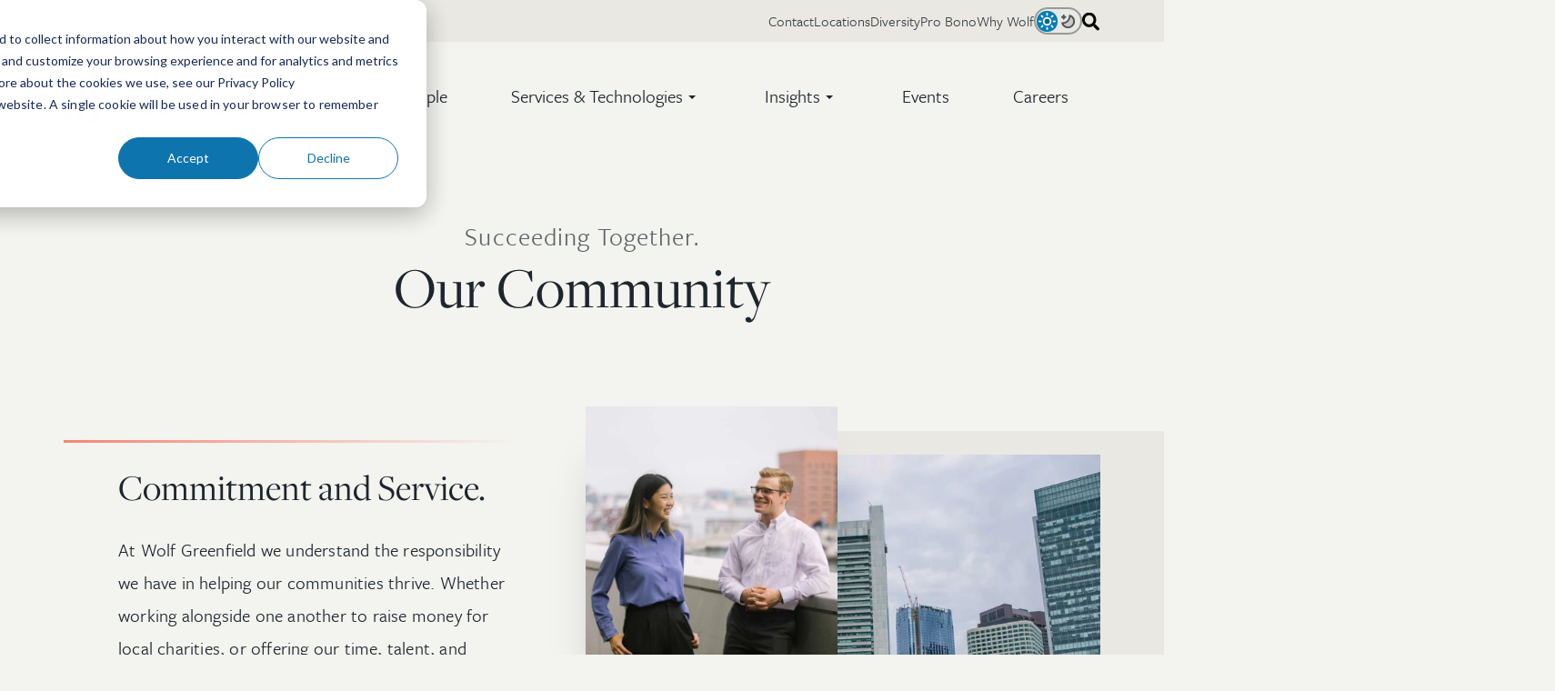

--- FILE ---
content_type: text/html; charset=UTF-8
request_url: https://wolfgreenfield.com/community
body_size: 25736
content:
<!doctype html><html class="no-js" lang="en" data-theme="system"><head>
    <meta charset="utf-8">
    <meta name="description" content="Wolf Greenfield understands the responsibility we have in helping our communities thrive. We have a passion for helping others.">
    <meta name="author" content="Wolf, Greenfield &amp; Sacks, P.C.">
    <title>Community</title>
    <link rel="shortcut icon" href="https://wolfgreenfield.com/hubfs/Wolf%20Greenfield%20Favicon.png">
    <script>if (localStorage.getItem('siteColorTheme')) document.documentElement.dataset.theme = localStorage.getItem('siteColorTheme');</script>

    <meta name="viewport" content="width=device-width, initial-scale=1">

    
    <meta property="og:description" content="Wolf Greenfield understands the responsibility we have in helping our communities thrive. We have a passion for helping others.">
    <meta property="og:title" content="Community">
    <meta name="twitter:description" content="Wolf Greenfield understands the responsibility we have in helping our communities thrive. We have a passion for helping others.">
    <meta name="twitter:title" content="Community">

    

    <link rel="stylesheet" href="https://use.typekit.net/yyw6hzj.css">
    <style>
a.cta_button{-moz-box-sizing:content-box !important;-webkit-box-sizing:content-box !important;box-sizing:content-box !important;vertical-align:middle}.hs-breadcrumb-menu{list-style-type:none;margin:0px 0px 0px 0px;padding:0px 0px 0px 0px}.hs-breadcrumb-menu-item{float:left;padding:10px 0px 10px 10px}.hs-breadcrumb-menu-divider:before{content:'›';padding-left:10px}.hs-featured-image-link{border:0}.hs-featured-image{float:right;margin:0 0 20px 20px;max-width:50%}@media (max-width: 568px){.hs-featured-image{float:none;margin:0;width:100%;max-width:100%}}.hs-screen-reader-text{clip:rect(1px, 1px, 1px, 1px);height:1px;overflow:hidden;position:absolute !important;width:1px}
</style>


      <style>
        






:root {
  
  --site-font-size: 20px;
  --site-gutter: 20px;
  --site-gutter-calculated: var(--site-gutter);
  --site-container: calc(100% - calc(var(--site-gutter) * 2));
  --site-width: 1526px;
  --site-z-1: 9;
  --site-z-2: 99;
  --site-z-3: 999;
  --site-z-4: 9999;
  --site-z-top: 99999;
  

  
    --site-background-color: 243, 243, 239;
    --site-background-alt-color: 233, 232, 226;
    --site-foreground-color:  29, 37, 45;
    --site-accent-color: 243, 133, 117;
    
      --site-background: rgb(var(--site-background-color));
    

  --color-background: 243, 243, 239;
  --color-background-alt: 233, 232, 226;
  --color-foreground:  29, 37, 45;
  --color-accent: 243, 133, 117;
  --color-link: 243, 133, 117;
  
    --background: rgb(var(--color-background));
  
  
  --color-primary: 4, 125, 186;
  --color-primary-contrast: var(--color-white);
  --color-secondary: 243, 133, 117;
  --color-secondary-contrast: var(--color-white);
  --color-tertiary: 173, 214, 232;
  --color-tertiary-contrast: var(--color-black);
  --color-text-dark: 29, 37, 45;
  --color-text-light: 252, 251, 248;
  --color-white: 252, 251, 248;
  --color-white-contrast: var(--color-black);
  --color-light: 233, 232, 226;
  --color-black: 29, 37, 45;
  --color-black-contrast: var(--color-white);
  --color-dark: 36, 55, 69;
  
  --link-color: #F38575;
  --link-text-decoration: none;
  --media-border-radius: 0px;
  --media-shadow: 0 2.75rem 2.75rem -1.1rem rgb(var(--color-dark), .4);
  --btn-border-radius: 50px;
  --btn-box-shadow: ;
  --btn-border-width: 2px;
  --btn-font-family: -apple-system, BlinkMacSystemFont, "Segoe UI", Roboto, Helvetica, Arial, sans-serif, "Apple Color Emoji", "Segoe UI Emoji", "Segoe UI Symbol";
  --btn-font: normal normal 16px/1 var(--btn-font-family);
  --btn-text-decoration: none;
  --btn-text-transform: none;
  --btn-letter-spacing: 0em;
  --btn-spacing-x: 16px;
  --btn-spacing-y: 10px;
  --btn-sm-font-size: 14px;
  --btn-sm-spacing-x: 14px;
  --btn-sm-spacing-y: 7px;
  --btn-lg-font-size: 18px;
  --btn-lg-spacing-x: 30px;
  --btn-lg-spacing-y: 12px;
  --btn-xl-font-size: 18px;
  --btn-xl-spacing-x: 36px;
  --btn-xl-spacing-y: 15px;
  --body-font-family: system-ui, sans-serif;
  --body-line-height: 1.8;
  --body-font: normal 1rem/var(--body-line-height) var(--body-font-family);
  --body-font-sm: 0.85rem;
  --body-font-lg: 1.4rem;
  --jumbo-font-family: system-ui, sans-serif;
  --jumbo-font: normal 400 clamp(2.150rem, 1.119rem + 3.300vw, 4.250rem)/1 var(--jumbo-font-family);
  --jumbo-transform: none;
  --h1-font-family: system-ui, sans-serif;
  --h1-font: normal 400 clamp(1.925rem, 1.519rem + 1.300vw, 2.750rem)/1 var(--h1-font-family);
  --h1-transform: none;
  --h2-font-family: system-ui, sans-serif;
  --h2-font: normal 400 clamp(1.680rem, 1.336rem + 1.100vw, 2.400rem)/1 var(--h2-font-family);
  --h2-transform: none;
  --h3-font-family: system-ui, sans-serif;
  --h3-font: normal 400 clamp(1.260rem, 1.010rem + 0.800vw, 1.800rem)/1.35 var(--h3-font-family);
  --h3-transform: none;
  --h4-font-family: system-ui, sans-serif;
  --h4-font: normal 400 clamp(1.020rem, 0.926rem + 0.300vw, 1.200rem)/1.35 var(--h4-font-family);
  --h4-transform: none;
  --h5-font-family: system-ui, sans-serif;
  --h5-font: normal 400 0.7692307692307692rem/1 var(--h5-font-family);
  --h5-transform: none;
  --h6-font-family: system-ui, sans-serif;
  --h6-font: normal 400 0.5917159763313609rem/1 var(--h6-font-family);
  --h6-transform: none;
  --form-bg-color: 252, 251, 248;
  --form-disabled-color: 181, 190, 197;
  --form-error-color: 229, 139, 108;
  --form-error-color-contrast: var(--color-white);
  --form-fields-radius: 4px;
  --form-fields-bg-color: var(--color-white);
  --form-fields-bg-focus-color: var(--color-white);
  --form-fields-text-color: var(--color-dark);
  --form-fields-border-color: var(--site-foreground-color), .3;
  --form-focus-color: 243, 133, 117;
  --form-foreground-color: var(--color-black);
  --nav-box-shadow: none;
  --nav-color-bg: rgb(var(--site-background-color));
  --nav-height: 80px;
  --nav-font-family: -apple-system, BlinkMacSystemFont, "Segoe UI", Roboto, Helvetica, Arial, sans-serif, "Apple Color Emoji", "Segoe UI Emoji", "Segoe UI Symbol";
  --nav-font-weight: normal;
  --nav-font-size: 22px;
  --nav-font-color: rgb(var(--site-foreground-color));
  --nav-layout: "logo menu content" auto / 1fr auto auto;
  --nav-spacing-x: 70px;
  --nav-spacing-y: 30px;
  --nav-sticky-top: -46px;
  --nav-submenu-color-bg: rgb(var(--color-background));
  --nav-submenu-color-link: rgb(var(--color-foreground));
  --nav-submenu-font-family: -apple-system, BlinkMacSystemFont, "Segoe UI", Roboto, Helvetica, Arial, sans-serif, "Apple Color Emoji", "Segoe UI Emoji", "Segoe UI Symbol";
  --nav-submenu-font-size: 19px;
  --nav-submenu-font-weight: normal;
  --nav-submenu-toggler-size: 50px;
  --nav-toggler-size: 50px;
  --topbar-color-bg: rgb(var(--color-background-alt),1);
  --topbar-color-text: rgb(var(--color-foreground), .85);
  --topbar-color-link: rgb(var(--color-foreground), .85);
  --topbar-font-size: 14px;
  --topbar-spacing-x: 50px;
  --topbar-height: 46px;
  --header-height: var(--nav-height);
  --card-radius: 0px;
  --card-border: 0px solid rgba(var(--color-foreground, var(--site-foreground-color)),0.1);
  --caret-width: 4px;
  --post-width: 980px;
}

@media 
  (min-width: 1025px )
 {
  :root {
    --nav-height: 120px;
    --nav-font-family: -apple-system, BlinkMacSystemFont, "Segoe UI", Roboto, Helvetica, Arial, sans-serif, "Apple Color Emoji", "Segoe UI Emoji", "Segoe UI Symbol";
    --nav-font-weight: normal;
    --nav-font-size: 20px;
    --nav-font-color: ;
    --nav-submenu-font-family: -apple-system, BlinkMacSystemFont, "Segoe UI", Roboto, Helvetica, Arial, sans-serif, "Apple Color Emoji", "Segoe UI Emoji", "Segoe UI Symbol";
    --nav-submenu-color-link: ;
    --nav-submenu-font-size: 16px;
    --nav-submenu-font-weight: normal;
    --header-height: calc(var(--nav-height) + var(--topbar-height));
  }
}

@media screen and (prefers-color-scheme: dark) {
  html[data-theme="system"] {
    

  
    --site-background-color: 29, 37, 45;
    --site-background-alt-color: 36, 55, 69;
    --site-foreground-color:  233, 232, 226;
    --site-accent-color: 243, 133, 117;
    
      --site-background: rgb(var(--site-background-color));
    

  --color-background: 29, 37, 45;
  --color-background-alt: 36, 55, 69;
  --color-foreground:  233, 232, 226;
  --color-accent: 243, 133, 117;
  --color-link: 243, 133, 117;
  
    --background: rgb(var(--color-background));
  
    --form-bg-color: 31, 42, 53;
    --form-fields-bg-color: var(--color-dark);
    --form-fields-bg-focus-color: var(--color-black);
    --form-focus-color: var(--color-primary);
    --form-fields-text-color: var(--color-white);
    --form-foreground-color: var(--color-light);
    --nav-submenu-color-bg: rgb(var(--color-background-alt));
  }
}

@media screen {
  html[data-theme="light"] {
    

  
    --site-background-color: 243, 243, 239;
    --site-background-alt-color: 233, 232, 226;
    --site-foreground-color:  29, 37, 45;
    --site-accent-color: 243, 133, 117;
    
      --site-background: rgb(var(--site-background-color));
    

  --color-background: 243, 243, 239;
  --color-background-alt: 233, 232, 226;
  --color-foreground:  29, 37, 45;
  --color-accent: 243, 133, 117;
  --color-link: 243, 133, 117;
  
    --background: rgb(var(--color-background));
  
  }
  
  html[data-theme="dark"] {
    

  
    --site-background-color: 29, 37, 45;
    --site-background-alt-color: 36, 55, 69;
    --site-foreground-color:  233, 232, 226;
    --site-accent-color: 243, 133, 117;
    
      --site-background: rgb(var(--site-background-color));
    

  --color-background: 29, 37, 45;
  --color-background-alt: 36, 55, 69;
  --color-foreground:  233, 232, 226;
  --color-accent: 243, 133, 117;
  --color-link: 243, 133, 117;
  
    --background: rgb(var(--color-background));
  
    --form-bg-color: 31, 42, 53;
    --form-fields-bg-color: var(--color-dark);
    --form-fields-bg-focus-color: var(--color-black);
    --form-focus-color: var(--color-primary);
    --form-fields-text-color: var(--color-white);
    --form-foreground-color: var(--color-light);
    --nav-submenu-color-bg: rgb(var(--color-background-alt));
  }
}

@media 
  (min-width: 56.25em )
 {
  :root {
    --site-gutter: 3.5rem;
  }
}

@media 
  (min-width: 1526px )
 {
  :root {
    --site-gutter-calculated: calc(
                                calc(
                                  100vw - var(--site-width) + var(--site-gutter) + var(--site-gutter)
                                ) / 2
                              );
    --site-container: calc(var(--site-width) - calc(var(--site-gutter) * 2));
  }
}

@media (min-width: 2700px) {
  :root {
    --site-gutter-calculated: calc(
                                calc(
                                  2700px - var(--site-width) + var(--site-gutter) + var(--site-gutter)
                                ) / 2
                              );
  }
}
      </style>
    
<link rel="stylesheet" href="https://wolfgreenfield.com/hubfs/hub_generated/template_assets/1/81549851471/1764102162638/template_layout.min.css">
<link rel="stylesheet" href="https://wolfgreenfield.com/hubfs/hub_generated/template_assets/1/81549851554/1764102168095/template_styles.min.css">
<style>
    :root {--body-font-family: freight-sans-pro, sans-serif;--jumbo-font-family: freight-display-pro, serif;--h1-font-family: freight-display-pro, serif;--h2-font-family: freight-display-pro, serif;--h3-font-family: freight-display-pro, serif;--h4-font-family: freight-sans-pro, sans-serif;--h5-font-family: freight-sans-pro, sans-serif;--h6-font-family: freight-sans-pro, sans-serif;--btn-font-family: freight-sans-pro, sans-serif;--nav-font-family: freight-sans-pro, sans-serif;--nav-submenu-font-family: freight-sans-pro, sans-serif;}
  </style>
<link rel="stylesheet" href="https://wolfgreenfield.com/hubfs/hub_generated/template_assets/1/81549851478/1764102158674/template_header.min.css">

  <style>
    

    .site-logo__image {
      --site-logo-width: 210px;
      --site-logo-width-mobile: 130px;
      display: block; 
      height: auto; 
      width: 100%;
    }
    
    </style>

<link rel="stylesheet" href="https://wolfgreenfield.com/hubfs/hub_generated/module_assets/1/95084464256/1743267591243/module_search-input.min.css">
<link rel="stylesheet" href="https://wolfgreenfield.com/hubfs/hub_generated/template_assets/1/81549851481/1764102163157/template_mh-animations.min.css">
<link rel="stylesheet" href="https://wolfgreenfield.com/hubfs/hub_generated/template_assets/1/81549851484/1764102160181/template_mh-modules.min.css">
<style>
    .heading__subtitle {
      color: rgb(var(--site-foreground-color), .7);
      display: block;
      font-family: var(--body-font-family);
      font-weight: normal;
      font-size: 1.4rem;
      margin-bottom: 10px;
    }

    .heading__heading .heading__subtitle {
      font-size: 1.4rem;
      letter-spacing: .04em;
    }

    .heading__title {
      color: var(--mh-text-color, var(--site-foreground-color));
      display: block;
    }
  </style>
<style></style>
<link rel="stylesheet" href="https://wolfgreenfield.com/hubfs/hub_generated/module_assets/1/81549851304/1743267568722/module_cascading-images.min.css">
<link rel="stylesheet" href="https://wolfgreenfield.com/hubfs/hub_generated/module_assets/1/81548272510/1743267560709/module_testimonial.min.css">
<style>#hs_cos_wrapper_widget_1668518676223 .single-testimonial {}
</style>
<style>#hs_cos_wrapper_module_1668518735682 .single-testimonial {}
</style>

    <style>
      #hs_cos_wrapper_module_16686237345439 .rt { margin-top:1rem; }

    </style>
  
<style>#hs_cos_wrapper_module_16702947505773 .heading { margin-bottom:1.5rem; }
</style>

    <style>
      #hs_cos_wrapper_module_16702947505774 .rt { margin-top:1rem; }

    </style>
  
<link rel="stylesheet" href="https://wolfgreenfield.com/hubfs/hub_generated/module_assets/1/93911273044/1743267588426/module_podcasts.min.css">
<link rel="stylesheet" href="https://wolfgreenfield.com/hubfs/hub_generated/module_assets/1/81549851301/1743267567867/module_cards2.min.css">

  <style>
    #hs_cos_wrapper_widget_1668520533162 .cards {
  --card-icon-size:60px;
  --card-icon-alignment:flex-start;
  --card-icon-border_radius:0px;
}

@media (min-width:990px) and (max-width:1499px) {
  #hs_cos_wrapper_widget_1668520533162 .cards { --card-column-count:3; }
}

@media (min-width:1500px) {
  #hs_cos_wrapper_widget_1668520533162 .cards { --card-column-count:3; }
}

#hs_cos_wrapper_widget_1668520533162 .card__icon { box-shadow:none; }

  </style>

<link rel="stylesheet" href="https://wolfgreenfield.com/hubfs/hub_generated/module_assets/1/81549851410/1743267575454/module_image-gallery.min.css">
<link class="hs-async-css" rel="preload" href="https://wolfgreenfield.com/hubfs/hub_generated/template_assets/1/81549851564/1764102162925/template_swipe-track.min.css" as="style" onload="this.onload=null;this.rel='stylesheet'">
<noscript><link rel="stylesheet" href="https://wolfgreenfield.com/hubfs/hub_generated/template_assets/1/81549851564/1764102162925/template_swipe-track.min.css"></noscript>
<link class="hs-async-css" rel="preload" href="https://cdn.jsdelivr.net/npm/lightgallery@2.4.0/css/lightgallery-bundle.min.css" as="style" onload="this.onload=null;this.rel='stylesheet'">
<noscript><link rel="stylesheet" href="https://cdn.jsdelivr.net/npm/lightgallery@2.4.0/css/lightgallery-bundle.min.css"></noscript>

    <style> 
    </style>
  
<link rel="stylesheet" href="https://wolfgreenfield.com/hubfs/hub_generated/template_assets/1/81549851476/1764102165282/template_blog-listings.min.css">
<link rel="stylesheet" href="https://wolfgreenfield.com/hubfs/hub_generated/module_assets/1/81548272494/1743267558447/module_featured-posts.min.css">

  <style>
  #hs_cos_wrapper_widget_1668917111551 .featured-posts {}

  </style>

<link rel="stylesheet" href="https://wolfgreenfield.com/hubfs/hub_generated/module_assets/1/81549851396/1743267574107/module_events.min.css">
<link rel="stylesheet" href="https://wolfgreenfield.com/hubfs/hub_generated/module_assets/1/81549851314/1743267571190/module_clients-touter.min.css">

  <style>
    #hs_cos_wrapper_body_dnd_area-dnd_partial-7-module-8 .clients-touter {}

  </style>

<style>#hs_cos_wrapper_body_dnd_area-dnd_partial-6-module-2 .heading { margin-bottom:1.5rem; }
</style>
<style>#hs_cos_wrapper_module_1670294793694 .heading { margin-bottom:0px; }
</style>

  <style>
    #hs_cos_wrapper_module_167029495377517 .cards {
  --card-icon-size:60px;
  --card-icon-alignment:flex-start;
  --card-icon-border_radius:0px;
}

@media (min-width:650px) and (max-width:989px) {
  #hs_cos_wrapper_module_167029495377517 .cards { --card-column-count:1; }
}

@media (min-width:990px) and (max-width:1499px) {
  #hs_cos_wrapper_module_167029495377517 .cards { --card-column-count:1; }
}

@media (min-width:1500px) {
  #hs_cos_wrapper_module_167029495377517 .cards { --card-column-count:1; }
}

#hs_cos_wrapper_module_167029495377517 .card__icon { box-shadow:none; }

  </style>


  <style>
    #hs_cos_wrapper_module_167029495377519 .cards {
  --card-icon-size:60px;
  --card-icon-alignment:flex-start;
  --card-icon-border_radius:0px;
}

@media (min-width:650px) and (max-width:989px) {
  #hs_cos_wrapper_module_167029495377519 .cards { --card-column-count:1; }
}

@media (min-width:990px) and (max-width:1499px) {
  #hs_cos_wrapper_module_167029495377519 .cards { --card-column-count:1; }
}

@media (min-width:1500px) {
  #hs_cos_wrapper_module_167029495377519 .cards { --card-column-count:1; }
}

#hs_cos_wrapper_module_167029495377519 .card__icon { box-shadow:none; }

  </style>


  <style>
    #hs_cos_wrapper_module_16703362491943 .cards {
  --card-icon-size:60px;
  --card-icon-alignment:flex-start;
  --card-icon-border_radius:0px;
}

@media (min-width:650px) and (max-width:989px) {
  #hs_cos_wrapper_module_16703362491943 .cards { --card-column-count:1; }
}

@media (min-width:990px) and (max-width:1499px) {
  #hs_cos_wrapper_module_16703362491943 .cards { --card-column-count:1; }
}

@media (min-width:1500px) {
  #hs_cos_wrapper_module_16703362491943 .cards { --card-column-count:1; }
}

#hs_cos_wrapper_module_16703362491943 .card__icon { box-shadow:none; }

  </style>

<link class="hs-async-css" rel="preload" href="https://wolfgreenfield.com/hubfs/hub_generated/template_assets/1/81548272519/1764102158664/template_footer.min.css" as="style" onload="this.onload=null;this.rel='stylesheet'">
<noscript><link rel="stylesheet" href="https://wolfgreenfield.com/hubfs/hub_generated/template_assets/1/81548272519/1764102158664/template_footer.min.css"></noscript>
<link class="hs-async-css" rel="preload" href="https://wolfgreenfield.com/hubfs/hub_generated/module_assets/1/96735084082/1743267613246/module_back-to-top.min.css" as="style" onload="this.onload=null;this.rel='stylesheet'">
<noscript><link rel="stylesheet" href="https://wolfgreenfield.com/hubfs/hub_generated/module_assets/1/96735084082/1743267613246/module_back-to-top.min.css"></noscript>

    <style>
      #hs_cos_wrapper_footer_ctas .button-wrap { padding:0px; }

    </style>
  
<style>#hs_cos_wrapper_footer_socials .social-links-wrapper {}

#hs_cos_wrapper_footer_socials .social-links {
  --socials-size:46px;
  --socials-icon-size:19px;
  --socials-radius:46px;
  --socials-bg:#F38575;
  --socials-foreground:255,255,255,1.0;
  --socials-gap:10px;
}
</style>
<!-- Editor Styles -->
<style id="hs_editor_style" type="text/css">
.body_dnd_area-row-0-max-width-section-centering > .row-fluid {
  max-width: 880px !important;
  margin-left: auto !important;
  margin-right: auto !important;
}
.body_dnd_area-row-9-max-width-section-centering > .row-fluid {
  max-width: 1300px !important;
  margin-left: auto !important;
  margin-right: auto !important;
}
/* HubSpot Non-stacked Media Query Styles */
@media (min-width:768px) {
  .body_dnd_area-row-0-vertical-alignment > .row-fluid {
    display: -ms-flexbox !important;
    -ms-flex-direction: row;
    display: flex !important;
    flex-direction: row;
  }
  .body_dnd_area-row-1-vertical-alignment > .row-fluid {
    display: -ms-flexbox !important;
    -ms-flex-direction: row;
    display: flex !important;
    flex-direction: row;
  }
  .body_dnd_area-row-3-vertical-alignment > .row-fluid {
    display: -ms-flexbox !important;
    -ms-flex-direction: row;
    display: flex !important;
    flex-direction: row;
  }
  .body_dnd_area-row-4-vertical-alignment > .row-fluid {
    display: -ms-flexbox !important;
    -ms-flex-direction: row;
    display: flex !important;
    flex-direction: row;
  }
  .body_dnd_area-row-5-vertical-alignment > .row-fluid {
    display: -ms-flexbox !important;
    -ms-flex-direction: row;
    display: flex !important;
    flex-direction: row;
  }
  .body_dnd_area-row-7-vertical-alignment > .row-fluid {
    display: -ms-flexbox !important;
    -ms-flex-direction: row;
    display: flex !important;
    flex-direction: row;
  }
  .body_dnd_area-row-10-vertical-alignment > .row-fluid {
    display: -ms-flexbox !important;
    -ms-flex-direction: row;
    display: flex !important;
    flex-direction: row;
  }
  .body_dnd_area-row-11-vertical-alignment > .row-fluid {
    display: -ms-flexbox !important;
    -ms-flex-direction: row;
    display: flex !important;
    flex-direction: row;
  }
  .body_dnd_area-dnd_partial-1-column-1-vertical-alignment {
    display: -ms-flexbox !important;
    -ms-flex-direction: column !important;
    -ms-flex-pack: center !important;
    display: flex !important;
    flex-direction: column !important;
    justify-content: center !important;
  }
  .body_dnd_area-dnd_partial-1-column-1-vertical-alignment > div {
    flex-shrink: 0 !important;
  }
  .cell_1668870649513-vertical-alignment {
    display: -ms-flexbox !important;
    -ms-flex-direction: column !important;
    -ms-flex-pack: start !important;
    display: flex !important;
    flex-direction: column !important;
    justify-content: flex-start !important;
  }
  .cell_1668870649513-vertical-alignment > div {
    flex-shrink: 0 !important;
  }
  .cell_1670335848804-vertical-alignment {
    display: -ms-flexbox !important;
    -ms-flex-direction: column !important;
    -ms-flex-pack: start !important;
    display: flex !important;
    flex-direction: column !important;
    justify-content: flex-start !important;
  }
  .cell_1670335848804-vertical-alignment > div {
    flex-shrink: 0 !important;
  }
  .cell_1668518739466-row-0-vertical-alignment > .row-fluid {
    display: -ms-flexbox !important;
    -ms-flex-direction: row;
    display: flex !important;
    flex-direction: row;
  }
  .cell_1668518739466-row-2-vertical-alignment > .row-fluid {
    display: -ms-flexbox !important;
    -ms-flex-direction: row;
    display: flex !important;
    flex-direction: row;
  }
  .cell_1668626864504-vertical-alignment {
    display: -ms-flexbox !important;
    -ms-flex-direction: column !important;
    -ms-flex-pack: center !important;
    display: flex !important;
    flex-direction: column !important;
    justify-content: center !important;
  }
  .cell_1668626864504-vertical-alignment > div {
    flex-shrink: 0 !important;
  }
  .cell_1668518795569-vertical-alignment {
    display: -ms-flexbox !important;
    -ms-flex-direction: column !important;
    -ms-flex-pack: center !important;
    display: flex !important;
    flex-direction: column !important;
    justify-content: center !important;
  }
  .cell_1668518795569-vertical-alignment > div {
    flex-shrink: 0 !important;
  }
  .cell_1668626885543-vertical-alignment {
    display: -ms-flexbox !important;
    -ms-flex-direction: column !important;
    -ms-flex-pack: center !important;
    display: flex !important;
    flex-direction: column !important;
    justify-content: center !important;
  }
  .cell_1668626885543-vertical-alignment > div {
    flex-shrink: 0 !important;
  }
  .cell_1668626892570-vertical-alignment {
    display: -ms-flexbox !important;
    -ms-flex-direction: column !important;
    -ms-flex-pack: center !important;
    display: flex !important;
    flex-direction: column !important;
    justify-content: center !important;
  }
  .cell_1668626892570-vertical-alignment > div {
    flex-shrink: 0 !important;
  }
  .cell_1668518809983-vertical-alignment {
    display: -ms-flexbox !important;
    -ms-flex-direction: column !important;
    -ms-flex-pack: center !important;
    display: flex !important;
    flex-direction: column !important;
    justify-content: center !important;
  }
  .cell_1668518809983-vertical-alignment > div {
    flex-shrink: 0 !important;
  }
  .cell_1668518809981-vertical-alignment {
    display: -ms-flexbox !important;
    -ms-flex-direction: column !important;
    -ms-flex-pack: center !important;
    display: flex !important;
    flex-direction: column !important;
    justify-content: center !important;
  }
  .cell_1668518809981-vertical-alignment > div {
    flex-shrink: 0 !important;
  }
  .cell_1668623734528-vertical-alignment {
    display: -ms-flexbox !important;
    -ms-flex-direction: column !important;
    -ms-flex-pack: start !important;
    display: flex !important;
    flex-direction: column !important;
    justify-content: flex-start !important;
  }
  .cell_1668623734528-vertical-alignment > div {
    flex-shrink: 0 !important;
  }
  .body_dnd_area-dnd_partial-4-column-7-vertical-alignment {
    display: -ms-flexbox !important;
    -ms-flex-direction: column !important;
    -ms-flex-pack: start !important;
    display: flex !important;
    flex-direction: column !important;
    justify-content: flex-start !important;
  }
  .body_dnd_area-dnd_partial-4-column-7-vertical-alignment > div {
    flex-shrink: 0 !important;
  }
  .cell_1668429740772-vertical-alignment {
    display: -ms-flexbox !important;
    -ms-flex-direction: column !important;
    -ms-flex-pack: start !important;
    display: flex !important;
    flex-direction: column !important;
    justify-content: flex-start !important;
  }
  .cell_1668429740772-vertical-alignment > div {
    flex-shrink: 0 !important;
  }
  .cell_1668429740772-row-0-vertical-alignment > .row-fluid {
    display: -ms-flexbox !important;
    -ms-flex-direction: row;
    display: flex !important;
    flex-direction: row;
  }
  .cell_1670294750576-vertical-alignment {
    display: -ms-flexbox !important;
    -ms-flex-direction: column !important;
    -ms-flex-pack: center !important;
    display: flex !important;
    flex-direction: column !important;
    justify-content: center !important;
  }
  .cell_1670294750576-vertical-alignment > div {
    flex-shrink: 0 !important;
  }
  .cell_1670294750576-row-0-vertical-alignment > .row-fluid {
    display: -ms-flexbox !important;
    -ms-flex-direction: row;
    display: flex !important;
    flex-direction: row;
  }
  .cell_1670294750576-row-1-vertical-alignment > .row-fluid {
    display: -ms-flexbox !important;
    -ms-flex-direction: row;
    display: flex !important;
    flex-direction: row;
  }
  .cell_1670335605996-vertical-alignment {
    display: -ms-flexbox !important;
    -ms-flex-direction: column !important;
    -ms-flex-pack: center !important;
    display: flex !important;
    flex-direction: column !important;
    justify-content: center !important;
  }
  .cell_1670335605996-vertical-alignment > div {
    flex-shrink: 0 !important;
  }
  .cell_1670335605980-vertical-alignment {
    display: -ms-flexbox !important;
    -ms-flex-direction: column !important;
    -ms-flex-pack: center !important;
    display: flex !important;
    flex-direction: column !important;
    justify-content: center !important;
  }
  .cell_1670335605980-vertical-alignment > div {
    flex-shrink: 0 !important;
  }
  .cell_1670307103231-vertical-alignment {
    display: -ms-flexbox !important;
    -ms-flex-direction: column !important;
    -ms-flex-pack: start !important;
    display: flex !important;
    flex-direction: column !important;
    justify-content: flex-start !important;
  }
  .cell_1670307103231-vertical-alignment > div {
    flex-shrink: 0 !important;
  }
  .cell_16702947505765-vertical-alignment {
    display: -ms-flexbox !important;
    -ms-flex-direction: column !important;
    -ms-flex-pack: start !important;
    display: flex !important;
    flex-direction: column !important;
    justify-content: flex-start !important;
  }
  .cell_16702947505765-vertical-alignment > div {
    flex-shrink: 0 !important;
  }
  .body_dnd_area-dnd_partial-4-column-1-vertical-alignment {
    display: -ms-flexbox !important;
    -ms-flex-direction: column !important;
    -ms-flex-pack: center !important;
    display: flex !important;
    flex-direction: column !important;
    justify-content: center !important;
  }
  .body_dnd_area-dnd_partial-4-column-1-vertical-alignment > div {
    flex-shrink: 0 !important;
  }
  .body_dnd_area-dnd_partial-4-column-1-row-0-vertical-alignment > .row-fluid {
    display: -ms-flexbox !important;
    -ms-flex-direction: row;
    display: flex !important;
    flex-direction: row;
  }
  .cell_1670939799665-vertical-alignment {
    display: -ms-flexbox !important;
    -ms-flex-direction: column !important;
    -ms-flex-pack: center !important;
    display: flex !important;
    flex-direction: column !important;
    justify-content: center !important;
  }
  .cell_1670939799665-vertical-alignment > div {
    flex-shrink: 0 !important;
  }
  .cell_1670939799662-vertical-alignment {
    display: -ms-flexbox !important;
    -ms-flex-direction: column !important;
    -ms-flex-pack: center !important;
    display: flex !important;
    flex-direction: column !important;
    justify-content: center !important;
  }
  .cell_1670939799662-vertical-alignment > div {
    flex-shrink: 0 !important;
  }
  .cell_1670955730130-vertical-alignment {
    display: -ms-flexbox !important;
    -ms-flex-direction: column !important;
    -ms-flex-pack: center !important;
    display: flex !important;
    flex-direction: column !important;
    justify-content: center !important;
  }
  .cell_1670955730130-vertical-alignment > div {
    flex-shrink: 0 !important;
  }
  .cell_1670955732884-vertical-alignment {
    display: -ms-flexbox !important;
    -ms-flex-direction: column !important;
    -ms-flex-pack: center !important;
    display: flex !important;
    flex-direction: column !important;
    justify-content: center !important;
  }
  .cell_1670955732884-vertical-alignment > div {
    flex-shrink: 0 !important;
  }
  .cell_1670955718163-vertical-alignment {
    display: -ms-flexbox !important;
    -ms-flex-direction: column !important;
    -ms-flex-pack: center !important;
    display: flex !important;
    flex-direction: column !important;
    justify-content: center !important;
  }
  .cell_1670955718163-vertical-alignment > div {
    flex-shrink: 0 !important;
  }
  .body_dnd_area-dnd_partial-7-column-1-row-0-vertical-alignment > .row-fluid {
    display: -ms-flexbox !important;
    -ms-flex-direction: row;
    display: flex !important;
    flex-direction: row;
  }
  .body_dnd_area-dnd_partial-7-column-6-vertical-alignment {
    display: -ms-flexbox !important;
    -ms-flex-direction: column !important;
    -ms-flex-pack: center !important;
    display: flex !important;
    flex-direction: column !important;
    justify-content: center !important;
  }
  .body_dnd_area-dnd_partial-7-column-6-vertical-alignment > div {
    flex-shrink: 0 !important;
  }
  .body_dnd_area-dnd_partial-7-column-4-vertical-alignment {
    display: -ms-flexbox !important;
    -ms-flex-direction: column !important;
    -ms-flex-pack: center !important;
    display: flex !important;
    flex-direction: column !important;
    justify-content: center !important;
  }
  .body_dnd_area-dnd_partial-7-column-4-vertical-alignment > div {
    flex-shrink: 0 !important;
  }
  .body_dnd_area-dnd_partial-7-column-2-vertical-alignment {
    display: -ms-flexbox !important;
    -ms-flex-direction: column !important;
    -ms-flex-pack: center !important;
    display: flex !important;
    flex-direction: column !important;
    justify-content: center !important;
  }
  .body_dnd_area-dnd_partial-7-column-2-vertical-alignment > div {
    flex-shrink: 0 !important;
  }
  .cell_16685188749147-vertical-alignment {
    display: -ms-flexbox !important;
    -ms-flex-direction: column !important;
    -ms-flex-pack: center !important;
    display: flex !important;
    flex-direction: column !important;
    justify-content: center !important;
  }
  .cell_16685188749147-vertical-alignment > div {
    flex-shrink: 0 !important;
  }
  .cell_16702949537752-vertical-alignment {
    display: -ms-flexbox !important;
    -ms-flex-direction: column !important;
    -ms-flex-pack: start !important;
    display: flex !important;
    flex-direction: column !important;
    justify-content: flex-start !important;
  }
  .cell_16702949537752-vertical-alignment > div {
    flex-shrink: 0 !important;
  }
  .cell_16702949537752-row-0-vertical-alignment > .row-fluid {
    display: -ms-flexbox !important;
    -ms-flex-direction: row;
    display: flex !important;
    flex-direction: row;
  }
  .cell_16702949537752-row-2-vertical-alignment > .row-fluid {
    display: -ms-flexbox !important;
    -ms-flex-direction: row;
    display: flex !important;
    flex-direction: row;
  }
  .cell_16702949537756-vertical-alignment {
    display: -ms-flexbox !important;
    -ms-flex-direction: column !important;
    -ms-flex-pack: center !important;
    display: flex !important;
    flex-direction: column !important;
    justify-content: center !important;
  }
  .cell_16702949537756-vertical-alignment > div {
    flex-shrink: 0 !important;
  }
  .cell_1670336249194-vertical-alignment {
    display: -ms-flexbox !important;
    -ms-flex-direction: column !important;
    -ms-flex-pack: start !important;
    display: flex !important;
    flex-direction: column !important;
    justify-content: flex-start !important;
  }
  .cell_1670336249194-vertical-alignment > div {
    flex-shrink: 0 !important;
  }
  .cell_167029495377515-vertical-alignment {
    display: -ms-flexbox !important;
    -ms-flex-direction: column !important;
    -ms-flex-pack: start !important;
    display: flex !important;
    flex-direction: column !important;
    justify-content: flex-start !important;
  }
  .cell_167029495377515-vertical-alignment > div {
    flex-shrink: 0 !important;
  }
  .cell_167029495377514-vertical-alignment {
    display: -ms-flexbox !important;
    -ms-flex-direction: column !important;
    -ms-flex-pack: start !important;
    display: flex !important;
    flex-direction: column !important;
    justify-content: flex-start !important;
  }
  .cell_167029495377514-vertical-alignment > div {
    flex-shrink: 0 !important;
  }
}
/* HubSpot Styles (default) */
.body_dnd_area-row-0-padding {
  padding-bottom: 40px !important;
}
.body_dnd_area-row-1-padding {
  padding-bottom: 120px !important;
}
.body_dnd_area-row-2-padding {
  padding-bottom: 0px !important;
}
.body_dnd_area-row-6-padding {
  padding-top: 100px !important;
  padding-bottom: 0px !important;
}
.cell_1670335848804-padding {
  padding-right: 3rem !important;
}
.cell_1670335848805-padding {
  padding-left: 3rem !important;
}
.cell_1670335848805-row-0-padding {
  padding-bottom: 1.2rem !important;
}
.body_dnd_area-dnd_partial-5-column-8-padding {
  padding-right: 4rem !important;
}
.cell_1668623734528-padding {
  padding-right: 4rem !important;
}
.cell_16686237345434-padding {
  padding-left: 3rem !important;
}
.cell_1670294750576-padding {
  padding-right: 0px !important;
}
.cell_1670307103231-padding {
  padding-top: 2% !important;
  padding-bottom: 2% !important;
  padding-left: 2% !important;
  padding-right: 2% !important;
}
.cell_16702947505765-padding {
  padding-left: 3rem !important;
}
.body_dnd_area-dnd_partial-4-column-1-padding {
  padding-right: 3rem !important;
}
.body_dnd_area-dnd_partial-4-column-3-padding {
  padding-left: 3rem !important;
}
.body_dnd_area-dnd_partial-4-column-3-row-0-padding {
  padding-bottom: 1.2rem !important;
}
.cell_16711437450259-padding {
  padding-left: 3rem !important;
}
.body_dnd_area-dnd_partial-7-column-1-row-0-padding {
  padding-bottom: 3rem !important;
}
.cell_16685188749147-padding {
  padding-right: 4rem !important;
}
.cell_1668623490278-padding {
  padding-left: 3rem !important;
}
.cell_16702949537756-padding {
  padding-right: 3rem !important;
}
.cell_167029495377510-padding {
  padding-left: 3rem !important;
}
/* HubSpot Styles (mobile) */
@media (max-width: 767px) {
  .body_dnd_area-row-1-padding {
    padding-top: 0px !important;
  }
  .body_dnd_area-row-10-padding {
    padding-top: 0px !important;
  }
  .cell_1670335848804-margin {
    margin-top: 2rem !important;
  }
  .cell_1670335848804-padding {
    padding-right: 0px !important;
  }
  .cell_1670335848805-padding {
    padding-left: 1rem !important;
  }
  .body_dnd_area-dnd_partial-5-column-8-margin {
    margin-top: 2rem !important;
  }
  .body_dnd_area-dnd_partial-5-column-8-padding {
    padding-right: 0px !important;
  }
  .cell_1668623734528-margin {
    margin-top: 2rem !important;
  }
  .cell_1668623734528-padding {
    padding-right: 0px !important;
  }
  .cell_16686237345434-padding {
    padding-left: 1rem !important;
  }
  .cell_1670294750576-margin {
    margin-top: 2rem !important;
  }
  .cell_1670294750576-padding {
    padding-right: 0px !important;
  }
  .widget_1670335605740-hidden {
    display: none !important;
  }
  .cell_16702947505765-padding {
    padding-left: 1rem !important;
  }
  .body_dnd_area-dnd_partial-4-column-1-margin {
    margin-top: 2rem !important;
  }
  .body_dnd_area-dnd_partial-4-column-1-padding {
    padding-right: 0px !important;
  }
  .body_dnd_area-dnd_partial-4-column-3-padding {
    padding-left: 1rem !important;
  }
  .cell_16711437450259-padding {
    padding-left: 1rem !important;
  }
  .body_dnd_area-dnd_partial-7-column-1-row-0-padding {
    padding-bottom: 0px !important;
  }
  .cell_16685188749147-margin {
    margin-top: 2rem !important;
  }
  .cell_16685188749147-padding {
    padding-right: 0px !important;
  }
  .cell_1668623490278-padding {
    padding-left: 1rem !important;
  }
  .cell_16702949537756-margin {
    margin-top: 2rem !important;
  }
  .cell_16702949537756-padding {
    padding-right: 0px !important;
  }
  .cell_167029495377510-padding {
    padding-left: 1rem !important;
  }
}
</style>
    <script src="https://wolfgreenfield.com/hubfs/hub_generated/template_assets/1/81549851664/1764102164938/template_prepaint.min.js"></script>

<script data-search_input-config="config_topbar_search" type="application/json">
{
  "autosuggest_results_message": "Results for “[[search_term]]”",
  "autosuggest_no_results_message": "There are no autosuggest results for “[[search_term]]”",
  "sr_empty_search_field_message": "There are no suggestions because the search field is empty.",
  "sr_autosuggest_results_message": "There are currently [[number_of_results]] auto-suggested results for [[search_term]]. Navigate to the results list by pressing the down arrow key, or press return to search for all results.",
  "sr_search_field_aria_label": "This is a search field with an auto-suggest feature attached.",
  "sr_search_button_aria_label": "Search"
}
</script>


    
<!--  Added by GoogleTagManager integration -->
<script>
var _hsp = window._hsp = window._hsp || [];
window.dataLayer = window.dataLayer || [];
function gtag(){dataLayer.push(arguments);}

var useGoogleConsentModeV2 = true;
var waitForUpdateMillis = 1000;



var hsLoadGtm = function loadGtm() {
    if(window._hsGtmLoadOnce) {
      return;
    }

    if (useGoogleConsentModeV2) {

      gtag('set','developer_id.dZTQ1Zm',true);

      gtag('consent', 'default', {
      'ad_storage': 'denied',
      'analytics_storage': 'denied',
      'ad_user_data': 'denied',
      'ad_personalization': 'denied',
      'wait_for_update': waitForUpdateMillis
      });

      _hsp.push(['useGoogleConsentModeV2'])
    }

    (function(w,d,s,l,i){w[l]=w[l]||[];w[l].push({'gtm.start':
    new Date().getTime(),event:'gtm.js'});var f=d.getElementsByTagName(s)[0],
    j=d.createElement(s),dl=l!='dataLayer'?'&l='+l:'';j.async=true;j.src=
    'https://www.googletagmanager.com/gtm.js?id='+i+dl;f.parentNode.insertBefore(j,f);
    })(window,document,'script','dataLayer','GTM-NF3744LS');

    window._hsGtmLoadOnce = true;
};

_hsp.push(['addPrivacyConsentListener', function(consent){
  if(consent.allowed || (consent.categories && consent.categories.analytics)){
    hsLoadGtm();
  }
}]);

</script>

<!-- /Added by GoogleTagManager integration -->

    <link rel="canonical" href="https://wolfgreenfield.com/community">

<!-- Google Tag Manager -->
<script>(function(w,d,s,l,i){w[l]=w[l]||[];w[l].push({'gtm.start':
new Date().getTime(),event:'gtm.js'});var f=d.getElementsByTagName(s)[0],
j=d.createElement(s),dl=l!='dataLayer'?'&l='+l:'';j.async=true;j.src=
'https://www.googletagmanager.com/gtm.js?id='+i+dl;f.parentNode.insertBefore(j,f);
})(window,document,'script','dataLayer','GTM-NF3744LS');</script>
<!-- End Google Tag Manager -->
<!-- Google Tag Manager -->
<script>(function(w,d,s,l,i){w[l]=w[l]||[];w[l].push({'gtm.start':
new Date().getTime(),event:'gtm.js'});var f=d.getElementsByTagName(s)[0],
j=d.createElement(s),dl=l!='dataLayer'?'&l='+l:'';j.async=true;j.src=
'https://www.googletagmanager.com/gtm.js?id='+i+dl;f.parentNode.insertBefore(j,f);
})(window,document,'script','dataLayer','GTM-KWNK88D');</script>
<!-- End Google Tag Manager -->
<meta property="og:url" content="https://wolfgreenfield.com/community">
<meta name="twitter:card" content="summary">
<meta http-equiv="content-language" content="en">







    
    
    
    
    
    
    

    
    <script>
      let mobileBrowser = (/Android|webOS|iPhone|iPad|iPod|BlackBerry|IEMobile|Opera Mini/i.test(navigator.userAgent))
        ? true
        : false;
      var isMobile = ( window.matchMedia( '(max-width: 899px)' ).matches && ! Modernizr.hovermq && mobileBrowser)
        ? true
        : false;

      
    </script>
  <meta name="generator" content="HubSpot"></head>
  <body class=" page page-community   hs-content-id-94279727191 hs-site-page page hs-content-path-community hs-content-name-community  ">
<!--  Added by GoogleTagManager integration -->
<noscript><iframe src="https://www.googletagmanager.com/ns.html?id=GTM-NF3744LS" height="0" width="0" style="display:none;visibility:hidden"></iframe></noscript>

<!-- /Added by GoogleTagManager integration -->


    
      <div id="hs_cos_wrapper_custom_fonts" class="hs_cos_wrapper hs_cos_wrapper_widget hs_cos_wrapper_type_module" style="" data-hs-cos-general-type="widget" data-hs-cos-type="module"></div>
    

    
      
      
      
      <div class="site-header site-header--transparent@lg hs-search-hidden">
        
          <div data-global-resource-path="wolf-greenfield-2022/global/header.html">






<a class="nav-skipper visually-hidden--focusable" href="#content" id="skipper">
  <span id="hs_cos_wrapper_sr_skipper" class="hs_cos_wrapper hs_cos_wrapper_widget hs_cos_wrapper_type_text" style="" data-hs-cos-general-type="widget" data-hs-cos-type="text">Skip to main content</span>
</a>


<div id="hs_cos_wrapper_promo_bar" class="hs_cos_wrapper hs_cos_wrapper_widget hs_cos_wrapper_type_module" style="" data-hs-cos-general-type="widget" data-hs-cos-type="module"></div>

<header class="header header--has-topbar">

  <nav class="nav container" data-desktop-layout="">

    <div id="hs_cos_wrapper_nav_logo" class="hs_cos_wrapper hs_cos_wrapper_widget hs_cos_wrapper_type_module nav__logo" style="" data-hs-cos-general-type="widget" data-hs-cos-type="module"><div class="site-logo">

  <a class="site-logo__link" href="https://wolfgreenfield.com">

    
      
      
  <svg class="logo site-logo__image" xmlns="http://www.w3.org/2000/svg" viewbox="0 0 825.53 257.52">
    <defs>
      <style>.logo__text{ fill: rgb(var(--color-foreground, 36, 55, 69)) } .logo__icon{ fill: rgb(var(--color-primary, 44, 100, 164)) }</style>
    </defs>
    <g class="logo__text">
      <path d="M290,55.24c5.2-15.12,6.18-17.56,13-18.05l2.77-.49.48-2.44H277.36l.48,2.44,2.77.49c9.43,1.14,10.4,4.88,6,17.72l-11.05,32L258.82,44.18c-1.62-4.71-1-6.66,4.39-7l3.25-.49.33-2.44H229.23l.49,2.44,2.76.49c5,.49,6.51,1.63,9.11,8l2.93,7.15L230.7,87.1,214.6,44.18c-1.95-5.2-.65-6.66,4.55-7l3.25-.49.33-2.44H185.17l.49,2.44,2.93.49c5,.49,6.18,1.79,9.43,10.08l22.92,58.86h5.37l20.16-49.59,20.32,49.59h5.36Z" />
      <path d="M340.54,106.78c22.6,0,38.7-16.91,38.7-38.37,0-20.32-15-36.58-37.56-36.58-22.27,0-38.7,16.74-38.7,37.71C303,90.19,317.78,106.78,340.54,106.78Zm.33-71.86a15.61,15.61,0,0,1,11.54,4.87c5.53,5.69,8.45,17.24,8.45,31.54,0,17.89-7.48,32.36-19.51,32.36a15.46,15.46,0,0,1-11.7-5c-5.69-5.86-8.29-17.08-8.29-31.71C321.36,49.55,328.18,34.92,340.87,34.92Z" />
      <path d="M385.34,101.74l-3.09.16-.48,2.6h36.42l-.49-2.6-2.77-.16c-6.18-.49-7.31-1-7.31-2.44V2.5L381.68,15.7l-.56.15-.33,1.79,5.37,1.95c4.22,1.14,5.36,2.44,5.36,10.24V99C391.52,100.92,390.06,101.41,385.34,101.74Z" />
      <path d="M467.47,0c-15.6,0-32.35,7-33.81,28.41l-.49,6L425,34.29h-.49l-3.88,7.63,4.19.1,8.64.22v56.9c0,2-1.79,2.28-6.34,2.61l-3.42.16-.49,2.6H463.9l-.49-2.6-6.18-.16c-6.66-.33-7.64-1-7.64-2.44V42.07h20.16l4-7.81H449.59V25.65c0-15.29,2.11-18,8.94-21.1l2.93.49.32,1c1.63,7.31,5.86,11.7,10.9,11.7,4.88,0,8.78-3.57,8.78-8.29C481.46,4.39,476.74,0,467.47,0Z" />
      <path d="M222.57,134.54c-16.59,0-28.94,11.35-28.94,25.71a22.55,22.55,0,0,0,14.63,21.54v.33c-8.62,2.34-17.4,8.69-17.4,17,0,6.85,6.83,12.52,16.42,13.69v.34c-8.78,3.5-18.69,9.85-18.69,19.36,0,11.19,10.24,17.7,28,17.7,25.69,0,42.92-14,42.92-32.22,0-12.69-9.1-20.54-23.9-20.54-5.85,0-14.3.51-19.67.51-8,0-12.52-2-12.52-6.85,0-4,3.9-7,8.46-8a57.29,57.29,0,0,0,10.08,1c16.91,0,29.42-11,29.42-25.21a19.59,19.59,0,0,0-5.69-13.86l.17-.67,16.25,2.51,1.14-9.35-21.3,2.67A35.44,35.44,0,0,0,222.57,134.54ZM229.39,213c13.66.67,19.19,5.51,19.19,13.86,0,10.52-9.59,19-23.41,19s-23.74-7.18-23.74-17.7a16.35,16.35,0,0,1,9.43-14.52C217.53,213.18,224.68,212.84,229.39,213Zm-7-31.72c-7.64,0-12.52-8.52-12.52-22.71,0-13.35,4.72-21.2,12.52-21.2,9.43,0,13.34,9.35,13.34,23C235.74,173.94,230.86,181.29,222.4,181.29Z" />
      <path d="M369.53,198.27c-14.31,0-24.55-12.19-24.72-30.4a40.73,40.73,0,0,1,.49-6.34c1.63,0,46,.49,46,.49a22.56,22.56,0,0,0,.49-4.55c0-13.17-9.92-23.25-26.83-23.25-21.46,0-37.23,17.23-37.23,39.5,0,20.33,14.15,35.77,33.33,35.77,14.31,0,24.55-8.13,31.38-22.11l-1.79-1C385.13,195.18,378.14,198.27,369.53,198.27Zm-6.67-60.8c8.94,0,12.52,10.08,12.36,21.13l-29.75.17C347.25,146.57,354.57,137.47,362.86,137.47Z" />
      <path d="M439.92,198.27c-14.31,0-24.55-12.19-24.71-30.4a40.74,40.74,0,0,1,.48-6.34c1.63,0,46,.49,46,.49a22.56,22.56,0,0,0,.49-4.55c0-13.17-9.92-23.25-26.83-23.25-21.45,0-37.23,17.23-37.23,39.5,0,20.33,14.15,35.77,33.33,35.77,14.31,0,24.55-8.13,31.38-22.11l-1.79-1C455.53,195.18,448.53,198.27,439.92,198.27Zm-6.67-60.8c8.94,0,12.52,10.08,12.36,21.13l-29.75.17C417.64,146.57,425,137.47,433.25,137.47Z" />
      <path d="M633.57,204.29c-6.34-.49-7.48-.81-7.48-2.44v-67l-14,1.95H581.38v-3c0-15.61,3.58-23.74,11.54-27l6,1.46c.65,8,5,13.82,11.87,13.82a8.6,8.6,0,0,0,8.78-8.61c0-6.83-7-11.22-16.1-11.22-18.37,0-36.58,11.87-38.2,34.14l-.49.61-9.76-.16-3.77,7.48,13.85.32v56.9c0,2-1.79,2.44-6.34,2.77l-3.25.16-.49,2.6h39.18l-.48-2.6-5.37-.16c-6.34-.33-7-1-7-2.44V144.46H610v57.06c0,2-1.31,2.44-6.18,2.77l-3.25.16-.49,2.6h36.58l-.33-2.6Z" />
      <path d="M681,198.27c-14.31,0-24.55-12.19-24.71-30.4a40.74,40.74,0,0,1,.48-6.34c1.63,0,46,.49,46,.49a22.56,22.56,0,0,0,.49-4.55c0-13.17-9.92-23.25-26.83-23.25-21.45,0-37.23,17.23-37.23,39.5,0,20.33,14.15,35.77,33.33,35.77,14.31,0,24.55-8.13,31.38-22.11l-1.79-1C696.6,195.18,689.6,198.27,681,198.27Zm-6.67-60.8c8.94,0,12.52,10.08,12.36,21.13l-29.75.17C658.71,146.57,666,137.47,674.32,137.47Z" />
      <path d="M315.69,134.38c-9.76,0-16.26,8.78-21.79,24.39h-.49l.16-13.45h.06l.1-14.37-26,13.25-.62.27-.16,1.95,3.74.81c5.53,1.3,6.83,2.93,6.83,13v41.28c0,2-1.79,2.44-6.5,2.77l-3.09.16-.49,2.6h39.18l-.49-2.6-4.87-.16c-6.51-.33-7.81-1-7.81-2.44V165.92c4.07-12.68,8.46-19.35,13.82-21,1,5.69,5.2,9.1,10.24,9.1a9.32,9.32,0,0,0,9.27-9.59C326.74,138.61,321.86,134.38,315.69,134.38Z" />
      <path d="M516.8,204.29l-3.09.16-.49,2.6H549.8l-.49-2.6-2.44-.16c-7.48-.65-8-1.46-8-2.6V157c0-7.32-1.47-13.66-5.37-17.56-3.25-3.42-7.8-5-13-5-10.57,0-20,7.48-27.32,13.49h-.32l.08-2.55.24-14.37-26.65,13.57v.1h0l-.16,1.95,3.74.82c5.52,1.3,6.82,2.92,6.82,13v41.13c0,2-1.78,2.44-6.5,2.77l-3.09.16-.49,2.6h36.75l-.33-2.6-3.09-.16c-6.34-.49-7.31-1-7.31-2.44v-50.4a25.51,25.51,0,0,1,15.93-5.85c9.27,0,14,4.06,14,15.77v40.15C522.81,203,522.32,204,516.8,204.29Z" />
      <path d="M710,204.29l-3.09.16-.49,2.6h36.42l-.49-2.6-2.76-.16c-6.18-.49-7.32-1-7.32-2.44V113.12h0v-6.2l-25.93,13.21-.57.15-.32,1.79,5.36,1.94c4.23,1.14,5.37,2.45,5.37,10.25v67.26C716.2,203.48,714.73,204,710,204.29Z" />
      <path d="M798.21,195.51l.49.16v14l.25,0,26.54-13.51,0-2.53-7.81-1.79c-2.27-.65-3.08-1.63-3.08-6V101.42h0V93.05l-27.7,14.1-.08.06v.06h0l-.32,1.79,6.83,1.79c4.22.81,5.36,2.44,5.36,7.15v20c0-.17-.32,0-.32,0-4.39-2-9.43-2.77-15.45-2.77-19.35,0-38.53,14.15-38.53,39.18,0,20.16,12.84,34.8,29.26,34.8C783.42,209.17,791.87,203.31,798.21,195.51Zm-36.09-26.18c0-17.23,6.5-30.72,17.88-30.72,7.32,0,14.64,6.17,18.7,14.14v38.86c-4.06,4.06-8.94,7.31-15.77,7.31C770.25,198.92,762.12,186.08,762.12,169.33Z" />
    </g>
    <g class="logo__icon">
      <polygon points="37.52 224.27 0 243.37 0 85.96 37.52 66.86 37.52 224.27" />
      <polygon points="94.15 231.34 56.63 250.44 56.63 52.53 94.15 33.43 94.15 231.34" />
      <polygon points="150.78 238.41 113.25 257.52 113.25 19.1 150.78 0 150.78 238.41" />
    </g>
  </svg>


    

  </a>

</div>


</div>

    

    <button class="nav__toggler burger-toggler" aria-expanded="false">
      <i aria-hidden="true"></i>
      <span class="visually-hidden">
        Menu
      </span>
    </button><div id="hs_cos_wrapper_nav_primary" class="hs_cos_wrapper hs_cos_wrapper_widget hs_cos_wrapper_type_module nav__menu nav__menu--end" style="" data-hs-cos-general-type="widget" data-hs-cos-type="module">







<primary-menu class="menu">
  
    
    <primary-menu-item class="menu__item">
      
        <a href="https://wolfgreenfield.com/professionals" class="menu__link">People</a>
      
    </primary-menu-item>
  
    
    <primary-menu-item class="menu__item" parent multicolumn="2">
      
        <details>
          <summary class="menu__link">
            <span class="menu__link">
              Services &amp; Technologies
              <i aria-hidden="true"></i>
            </span>
          </summary>
          
          <section class="submenu" id="nav_primaryservicestechnologies" tabindex="-1">
            <div class="submenu__title">
              <a class="h3" href="https://wolfgreenfield.com/ip-services-technologies">Services &amp; Technologies</a>
            </div>

            
  <div class="submenu__col">
    
      <span class="submenu__col-title h5 text-uppercase">Services</span>
    

    
  <ul class="submenu__links">
    
      <li class="submenu__item">
        <a href="https://wolfgreenfield.com/services/patent" class="submenu__link">
          

          <span class="submenu__text">Patent</span>

          
            <small class="submenu__explainer">Protecting your most valuable assets</small>
          
        </a>
      </li>
    
      <li class="submenu__item">
        <a href="https://wolfgreenfield.com/services/litigation" class="submenu__link">
          

          <span class="submenu__text">Litigation</span>

          
            <small class="submenu__explainer">Market-moving victories</small>
          
        </a>
      </li>
    
      <li class="submenu__item">
        <a href="https://wolfgreenfield.com/services/itc-practice" class="submenu__link">
          

          <span class="submenu__text">ITC Litigation</span>

          
            <small class="submenu__explainer">Protecting your IP rights</small>
          
        </a>
      </li>
    
      <li class="submenu__item">
        <a href="https://wolfgreenfield.com/services/appellate-practice" class="submenu__link">
          

          <span class="submenu__text">Appellate Litigation</span>

          
            <small class="submenu__explainer">Taking appeals to a higher level</small>
          
        </a>
      </li>
    
      <li class="submenu__item">
        <a href="https://wolfgreenfield.com/services/post-grant-proceedings" class="submenu__link">
          

          <span class="submenu__text">Post-Grant Proceedings</span>

          
            <small class="submenu__explainer">A track record that speaks for itself</small>
          
        </a>
      </li>
    
      <li class="submenu__item">
        <a href="https://wolfgreenfield.com/services/trademark-and-copyright" class="submenu__link">
          

          <span class="submenu__text">Trademark &amp; Copyright</span>

          
            <small class="submenu__explainer">Make your mark</small>
          
        </a>
      </li>
    
      <li class="submenu__item">
        <a href="https://wolfgreenfield.com/services/licensing-transactions" class="submenu__link">
          

          <span class="submenu__text">Licensing &amp; Transactions</span>

          
            <small class="submenu__explainer">Tech-savvy deal makers</small>
          
        </a>
      </li>
    
  </ul>


    

    
  </div>

            
  <div class="submenu__col">
    
      <span class="submenu__col-title h5 text-uppercase">Technologies</span>
    

    
  <ul class="submenu__links">
    
      <li class="submenu__item">
        <a href="https://wolfgreenfield.com/technologies/biotech" class="submenu__link">
          

          <span class="submenu__text">Biotechnology</span>

          
            <small class="submenu__explainer">IP knowledge at work for you</small>
          
        </a>
      </li>
    
      <li class="submenu__item">
        <a href="https://wolfgreenfield.com/technologies/chemical-and-material-technologies" class="submenu__link">
          

          <span class="submenu__text">Chemical &amp; Materials Technologies</span>

          
            <small class="submenu__explainer">Great chemistry</small>
          
        </a>
      </li>
    
      <li class="submenu__item">
        <a href="https://wolfgreenfield.com/technologies/electrical-and-computer-technologies" class="submenu__link">
          

          <span class="submenu__text">Electrical &amp; Computer Technologies</span>

          
            <small class="submenu__explainer">Protecting tomorrow's technologies</small>
          
        </a>
      </li>
    
      <li class="submenu__item">
        <a href="https://wolfgreenfield.com/technologies/mechanical-technologies" class="submenu__link">
          

          <span class="submenu__text">Mechanical Technologies</span>

          
            <small class="submenu__explainer">Masterful legal mechanics</small>
          
        </a>
      </li>
    
      <li class="submenu__item">
        <a href="https://wolfgreenfield.com/technologies/pharmaceutical" class="submenu__link">
          

          <span class="submenu__text">Pharmaceutical</span>

          
            <small class="submenu__explainer">A healthy dose of experience</small>
          
        </a>
      </li>
    
  </ul>


    

    
  </div>

            
          </section>
        </details>
      
    </primary-menu-item>
  
    
    <primary-menu-item class="menu__item" parent multicolumn="2">
      
        <details>
          <summary class="menu__link">
            <span class="menu__link">
              Insights
              <i aria-hidden="true"></i>
            </span>
          </summary>
          
          <section class="submenu" id="nav_primaryinsights" tabindex="-1">
            <div class="submenu__title">
              <a class="h3" href="https://wolfgreenfield.com/insights">Insights</a>
            </div>

            
  <div class="submenu__col">
    
      <span class="submenu__col-title h5 text-uppercase"> </span>
    

    
  <ul class="submenu__links">
    
      <li class="submenu__item">
        <a href="https://wolfgreenfield.com/news" class="submenu__link">
          

          <span class="submenu__text">News</span>

          
            <small class="submenu__explainer">Latest news featuring Wolf Greenfield</small>
          
        </a>
      </li>
    
      <li class="submenu__item">
        <a href="https://wolfgreenfield.com/articles" class="submenu__link">
          

          <span class="submenu__text">Articles</span>

          
            <small class="submenu__explainer">Sharing IP viewpoints</small>
          
        </a>
      </li>
    
      <li class="submenu__item">
        <a href="https://wolfgreenfield.com/client-spotlights" class="submenu__link">
          

          <span class="submenu__text">Client Spotlights</span>

          
            <small class="submenu__explainer">Partnering for success</small>
          
        </a>
      </li>
    
      <li class="submenu__item">
        <a href="https://wolfgreenfield.com/ip-talk-podcast" class="submenu__link">
          

          <span class="submenu__text">Podcasts</span>

          
            <small class="submenu__explainer">Making audio waves</small>
          
        </a>
      </li>
    
      <li class="submenu__item">
        <a href="https://wolfgreenfield.com/ip-alerts" class="submenu__link">
          

          <span class="submenu__text">IP Alerts</span>

          
            <small class="submenu__explainer">Stay informed on all things IP</small>
          
        </a>
      </li>
    
      <li class="submenu__item">
        <a href="https://wolfgreenfield.com/resources" class="submenu__link">
          

          <span class="submenu__text">Resource Center</span>

          
            <small class="submenu__explainer">Your questions answered</small>
          
        </a>
      </li>
    
  </ul>


    

    
  </div>

            
  <div class="submenu__col">
    
      <span class="submenu__col-title h5 text-uppercase">Most recent articles</span>
    

    

    
      
      
        
  <a class="submenu__image-wrapper " href="https://wolfgreenfield.com/articles/points-to-consider-when-developing-an-ai-use-policy">
    
      <span class="submenu__image-title h3">Points to Consider When Developing an AI Use Policy</span>
    
    
    
      <img class="submenu__image" src="https://wolfgreenfield.com/hs-fs/hubfs/AI-Dec-09-2025-05-55-32-1344-PM.png?width=130&amp;height=96&amp;name=AI-Dec-09-2025-05-55-32-1344-PM.png" alt="" width="130" height="96" loading="lazy" srcset="https://wolfgreenfield.com/hs-fs/hubfs/AI-Dec-09-2025-05-55-32-1344-PM.png?width=65&amp;height=48&amp;name=AI-Dec-09-2025-05-55-32-1344-PM.png 65w, https://wolfgreenfield.com/hs-fs/hubfs/AI-Dec-09-2025-05-55-32-1344-PM.png?width=130&amp;height=96&amp;name=AI-Dec-09-2025-05-55-32-1344-PM.png 130w, https://wolfgreenfield.com/hs-fs/hubfs/AI-Dec-09-2025-05-55-32-1344-PM.png?width=195&amp;height=144&amp;name=AI-Dec-09-2025-05-55-32-1344-PM.png 195w, https://wolfgreenfield.com/hs-fs/hubfs/AI-Dec-09-2025-05-55-32-1344-PM.png?width=260&amp;height=192&amp;name=AI-Dec-09-2025-05-55-32-1344-PM.png 260w, https://wolfgreenfield.com/hs-fs/hubfs/AI-Dec-09-2025-05-55-32-1344-PM.png?width=325&amp;height=240&amp;name=AI-Dec-09-2025-05-55-32-1344-PM.png 325w, https://wolfgreenfield.com/hs-fs/hubfs/AI-Dec-09-2025-05-55-32-1344-PM.png?width=390&amp;height=288&amp;name=AI-Dec-09-2025-05-55-32-1344-PM.png 390w" sizes="(max-width: 130px) 100vw, 130px">
    
  </a>

      
        
  <a class="submenu__image-wrapper " href="https://wolfgreenfield.com/articles/procedural-implications-of-multidistrict-ai-copyright-infringement-lawsuits">
    
      <span class="submenu__image-title h3">Procedural Implications of Multidistrict AI Copyright Infringement Law...</span>
    
    
    
      <img class="submenu__image" src="https://wolfgreenfield.com/hs-fs/hubfs/AI-Dec-01-2025-04-56-41-8727-PM.png?width=130&amp;height=96&amp;name=AI-Dec-01-2025-04-56-41-8727-PM.png" alt="" width="130" height="96" loading="lazy" srcset="https://wolfgreenfield.com/hs-fs/hubfs/AI-Dec-01-2025-04-56-41-8727-PM.png?width=65&amp;height=48&amp;name=AI-Dec-01-2025-04-56-41-8727-PM.png 65w, https://wolfgreenfield.com/hs-fs/hubfs/AI-Dec-01-2025-04-56-41-8727-PM.png?width=130&amp;height=96&amp;name=AI-Dec-01-2025-04-56-41-8727-PM.png 130w, https://wolfgreenfield.com/hs-fs/hubfs/AI-Dec-01-2025-04-56-41-8727-PM.png?width=195&amp;height=144&amp;name=AI-Dec-01-2025-04-56-41-8727-PM.png 195w, https://wolfgreenfield.com/hs-fs/hubfs/AI-Dec-01-2025-04-56-41-8727-PM.png?width=260&amp;height=192&amp;name=AI-Dec-01-2025-04-56-41-8727-PM.png 260w, https://wolfgreenfield.com/hs-fs/hubfs/AI-Dec-01-2025-04-56-41-8727-PM.png?width=325&amp;height=240&amp;name=AI-Dec-01-2025-04-56-41-8727-PM.png 325w, https://wolfgreenfield.com/hs-fs/hubfs/AI-Dec-01-2025-04-56-41-8727-PM.png?width=390&amp;height=288&amp;name=AI-Dec-01-2025-04-56-41-8727-PM.png 390w" sizes="(max-width: 130px) 100vw, 130px">
    
  </a>

      
        
  <a class="submenu__image-wrapper " href="https://wolfgreenfield.com/articles/navigating-medical-device-regulation-and-ip-protection-in-the-united-states-part-2-of-2">
    
      <span class="submenu__image-title h3">Navigating Medical Device Regulation and IP Protection in the United S...</span>
    
    
    
      <img class="submenu__image" src="https://wolfgreenfield.com/hs-fs/hubfs/Bio%20Pharma.png?width=130&amp;height=96&amp;name=Bio%20Pharma.png" alt="" width="130" height="96" loading="lazy" srcset="https://wolfgreenfield.com/hs-fs/hubfs/Bio%20Pharma.png?width=65&amp;height=48&amp;name=Bio%20Pharma.png 65w, https://wolfgreenfield.com/hs-fs/hubfs/Bio%20Pharma.png?width=130&amp;height=96&amp;name=Bio%20Pharma.png 130w, https://wolfgreenfield.com/hs-fs/hubfs/Bio%20Pharma.png?width=195&amp;height=144&amp;name=Bio%20Pharma.png 195w, https://wolfgreenfield.com/hs-fs/hubfs/Bio%20Pharma.png?width=260&amp;height=192&amp;name=Bio%20Pharma.png 260w, https://wolfgreenfield.com/hs-fs/hubfs/Bio%20Pharma.png?width=325&amp;height=240&amp;name=Bio%20Pharma.png 325w, https://wolfgreenfield.com/hs-fs/hubfs/Bio%20Pharma.png?width=390&amp;height=288&amp;name=Bio%20Pharma.png 390w" sizes="(max-width: 130px) 100vw, 130px">
    
  </a>

      
    

    
  </div>

            
          </section>
        </details>
      
    </primary-menu-item>
  
    
    <primary-menu-item class="menu__item">
      
        <a href="https://wolfgreenfield.com/events" class="menu__link">Events</a>
      
    </primary-menu-item>
  
    
    <primary-menu-item class="menu__item">
      
        <a href="https://wolfgreenfield.com/careers" class="menu__link">Careers</a>
      
    </primary-menu-item>
  
    
    <primary-menu-item class="menu__item">
      
    </primary-menu-item>
  
</primary-menu></div>

    

    
      <div id="hs_cos_wrapper_topbar_items_1" class="hs_cos_wrapper hs_cos_wrapper_widget hs_cos_wrapper_type_module nav__topbar-menu" style="" data-hs-cos-general-type="widget" data-hs-cos-type="module"><a href="https://wolfgreenfield.com/contact-us">
      Contact
    </a><a href="/contact-us#locations">
      Locations
    </a><a href="https://wolfgreenfield.com/diversity-inclusion">
      Diversity
    </a><a href="https://wolfgreenfield.com/pro-bono">
      Pro Bono
    </a><a href="https://wolfgreenfield.com/why-wolf">
      Why Wolf
    </a></div>
    

  </nav>

  
  <div class="topbar-wrap">

    <div class="topbar topbar--all-widths container">
      
        
        <div id="hs_cos_wrapper_topbar_search" class="hs_cos_wrapper hs_cos_wrapper_widget hs_cos_wrapper_type_module header-search header-search--expander topbar__item topbar__item--end" style="" data-hs-cos-general-type="widget" data-hs-cos-type="module">









  




<svg xmlns="http://www.w3.org/2000/svg" height="0" width="0" hidden>
    <defs>
      
        
        <symbol id="arrow-right" viewbox="0 0 448 512" aria-hidden="true"><g id="arrow-right1_layer"><path d="M190.5 66.9l22.2-22.2c9.4-9.4 24.6-9.4 33.9 0L441 239c9.4 9.4 9.4 24.6 0 33.9L246.6 467.3c-9.4 9.4-24.6 9.4-33.9 0l-22.2-22.2c-9.5-9.5-9.3-25 .4-34.3L311.4 296H24c-13.3 0-24-10.7-24-24v-32c0-13.3 10.7-24 24-24h287.4L190.9 101.2c-9.8-9.3-10-24.8-.4-34.3z" /></g></symbol>
      
    </defs>
  </svg>

<div class="hs-search-field">
  <div class="hs-search-field__bar hs-search-field__bar--button-  ">
    
    <form data-hs-do-not-collect="true" class="hs-search-field__form" action="/search-results">

      <label class="hs-search-field__label visually-hidden" for="topbar_search-input">
        This is a search field with an auto-suggest feature attached.
      </label>

      <input role="combobox" aria-expanded="false" aria-controls="autocomplete-results" aria-label="This is a search field with an auto-suggest feature attached." type="search" class="hs-search-field__input" id="topbar_search-input" name="q" autocomplete="off" aria-autocomplete="list" placeholder="Search">

      
        <input type="hidden" name="type" value="SITE_PAGE">
      
      
        <input type="hidden" name="type" value="LANDING_PAGE">
      
      
        <input type="hidden" name="type" value="BLOG_POST">
        <input type="hidden" name="type" value="LISTING_PAGE">
          
      
      
      
      
      <button class="hs-search-field__button " aria-label="Search">
        
        
      </button>

      <div class="hs-search-field__suggestions-container ">
        <ul id="autocomplete-results" role="listbox" aria-label="term" class="hs-search-field__suggestions" data-search-result-icon="arrow-right">
          
            <li role="option" tabindex="-1" aria-posinset="1" aria-setsize="0" class="results-for visually-hidden">There are no suggestions because the search field is empty.</li>
          
        </ul>
      </div>
    </form>
  </div>
  <div id="sr-messengertopbar_search" class="hs-search-sr-message-container visually-hidden" role="status" aria-live="polite" aria-atomic="true">
  </div>
</div>

</div>
      

      

      <color-mode-switch class="color-mode-switch topbar__item">
        <button class="color-mode-switch__option" data-color-mode-switch="light">
          <i aria-hidden="true">
            <svg viewbox="0 0 20 20" height="19">
              <g stroke="currentColor" stroke-width="2" stroke-linecap="round" stroke-linejoin="round">
                <circle cx="10" cy="10" r="4" fill-opacity=".2" />
                <path d="M10 1v1.5m6.4 1.1-1.1 1.1M19 10h-1.5m-1.1 6.4-1.1-1.1M10 19v-1.5m-6.4-1.1 1.1-1.1M1 10h1.5m1.1-6.4 1.1 1.1" fill="none" />
              </g>
            </svg>
          </i>
          <span class="visually-hidden">Light</span>
        </button>
        <button class="color-mode-switch__option" data-color-mode-switch="dark">
          <i aria-hidden="true">
            <svg viewbox="0 0 20 20" height="19">
              <g fill="currentColor">
                <path d="M11.964 3.284c.021.237.036.474.036.716a8 8 0 0 1-8 8c-.242 0-.479-.015-.716-.036a7 7 0 1 0 8.68-8.68z" fill-opacity=".2" stroke="currentColor" stroke-linecap="round" stroke-linejoin="round" stroke-width="2" />
                <path d="M7 4a.979.979 0 0 1-1-1 1 1 0 0 0-2 0 .979.979 0 0 1-1 1 1 1 0 0 0 0 2 .979.979 0 0 1 1 1 1 1 0 0 0 2 0 .979.979 0 0 1 1-1 1 1 0 0 0 0-2z" />
              </g>
            </svg>
          </i>
          <span class="visually-hidden">Dark</span>
        </button>
      </color-mode-switch>
      
      <div id="hs_cos_wrapper_topbar_items_1" class="hs_cos_wrapper hs_cos_wrapper_widget hs_cos_wrapper_type_module topbar__item topbar__menu" style="" data-hs-cos-general-type="widget" data-hs-cos-type="module"><a href="https://wolfgreenfield.com/contact-us">
      Contact
    </a><a href="/contact-us#locations">
      Locations
    </a><a href="https://wolfgreenfield.com/diversity-inclusion">
      Diversity
    </a><a href="https://wolfgreenfield.com/pro-bono">
      Pro Bono
    </a><a href="https://wolfgreenfield.com/why-wolf">
      Why Wolf
    </a></div>
    </div>
    
  </div>
  

</header></div>
        
      </div>
    

    <main class="body-container" id="content">
      

  <div class="container-fluid">
<div class="row-fluid-wrapper">
<div class="row-fluid">
<div class="span12 widget-span widget-type-cell " style="" data-widget-type="cell" data-x="0" data-w="12">

<div class="row-fluid-wrapper row-depth-1 row-number-1 body_dnd_area-row-0-vertical-alignment body_dnd_area-row-0-padding body_dnd_area-row-0-max-width-section-centering dnd-section">
<div class="row-fluid ">
<div class="span12 widget-span widget-type-cell dnd-column body_dnd_area-dnd_partial-1-column-1-vertical-alignment" style="" data-widget-type="cell" data-x="0" data-w="12">

<div class="row-fluid-wrapper row-depth-1 row-number-2 dnd-row">
<div class="row-fluid ">
<div class="span12 widget-span widget-type-custom_widget dnd-module" style="" data-widget-type="custom_widget" data-x="0" data-w="12">
<div id="hs_cos_wrapper_body_dnd_area-dnd_partial-1-module-2" class="hs_cos_wrapper hs_cos_wrapper_widget hs_cos_wrapper_type_module" style="" data-hs-cos-general-type="widget" data-hs-cos-type="module"><div id="mhbody_dnd_area-dnd_partial-1-module-2" class="heading relative text-center text-center--tablet text-center--desktop">
  
  <h1 class="heading__heading jumbo">
    <span class="heading__subtitle">Succeeding Together.</span>
    <span class="heading__title jumbo">
      Our Community
    </span>
  </h1>

</div>


</div>

</div><!--end widget-span -->
</div><!--end row-->
</div><!--end row-wrapper -->

</div><!--end widget-span -->
</div><!--end row-->
</div><!--end row-wrapper -->

<div class="row-fluid-wrapper row-depth-1 row-number-3 body_dnd_area-row-1-vertical-alignment dnd-section body_dnd_area-row-1-padding">
<div class="row-fluid ">
<div class="span6 widget-span widget-type-cell cell_1670335848804-vertical-alignment cell_1670335848804-padding dnd-column cell_1670335848804-margin" style="" data-widget-type="cell" data-x="0" data-w="6">

<div class="row-fluid-wrapper row-depth-1 row-number-4 dnd-row">
<div class="row-fluid ">
<div class="span12 widget-span widget-type-custom_widget dnd-module" style="" data-widget-type="custom_widget" data-x="0" data-w="12">
<div id="hs_cos_wrapper_module_16703358488044" class="hs_cos_wrapper hs_cos_wrapper_widget hs_cos_wrapper_type_module" style="" data-hs-cos-general-type="widget" data-hs-cos-type="module"><hr class="divider" style="--divider-color: var(--color-secondary);"></div>

</div><!--end widget-span -->
</div><!--end row-->
</div><!--end row-wrapper -->

<div class="row-fluid-wrapper row-depth-1 row-number-5 dnd-row">
<div class="row-fluid ">
<div class="span12 widget-span widget-type-cell cell_1670335848805-padding dnd-column" style="" data-widget-type="cell" data-x="0" data-w="12">

<div class="row-fluid-wrapper row-depth-1 row-number-6 cell_1670335848805-row-0-padding dnd-row">
<div class="row-fluid ">
<div class="span12 widget-span widget-type-custom_widget dnd-module" style="" data-widget-type="custom_widget" data-x="0" data-w="12">
<div id="hs_cos_wrapper_module_16703358488055" class="hs_cos_wrapper hs_cos_wrapper_widget hs_cos_wrapper_type_module" style="" data-hs-cos-general-type="widget" data-hs-cos-type="module"><div id="overview" class="heading relative anchored">
  
  <h2 class="heading__heading h2">
    <span class="heading__title h2">
      Commitment and Service.
    </span>
  </h2>

</div>


</div>

</div><!--end widget-span -->
</div><!--end row-->
</div><!--end row-wrapper -->

<div class="row-fluid-wrapper row-depth-1 row-number-7 dnd-row">
<div class="row-fluid ">
<div class="span12 widget-span widget-type-custom_widget dnd-module" style="" data-widget-type="custom_widget" data-x="0" data-w="12">
<div id="hs_cos_wrapper_module_16703358488056" class="hs_cos_wrapper hs_cos_wrapper_widget hs_cos_wrapper_type_module widget-type-rich_text widget-type-rich_text" style="" data-hs-cos-general-type="widget" data-hs-cos-type="module"><div id="rt16703358488056" class="rt">
  <p>At Wolf Greenfield we understand the responsibility we have in helping our communities thrive. Whether working alongside one another to raise money for local charities, or offering our time, talent, and resources to assist communities with their most challenging issues – we have a passion for helping others.&nbsp;</p>
<p>Our commitment to making a positive impact together starts within our own walls. Through our dedication to volunteerism, we aim to build and promote a positive firm culture, where teamwork, community, and collaboration are at the forefront.</p>
</div></div>

</div><!--end widget-span -->
</div><!--end row-->
</div><!--end row-wrapper -->

<div class="row-fluid-wrapper row-depth-1 row-number-8 dnd-row">
<div class="row-fluid ">
<div class="span12 widget-span widget-type-custom_widget dnd-module" style="" data-widget-type="custom_widget" data-x="0" data-w="12">
<div id="hs_cos_wrapper_module_16703358488057" class="hs_cos_wrapper hs_cos_wrapper_widget hs_cos_wrapper_type_module" style="" data-hs-cos-general-type="widget" data-hs-cos-type="module">




<div data-button-count="1" id="mh16703358488057" class="button-wrap">

  
  
    

  

    <a href="#volunteerism" class="button button--foreground button--outlined button--larger button--arrow">
      
      <span class="button__text">
        Learn more
      </span>
      
      <i class="button__arrow"></i>
    </a>

  

  

</div>



  




</div>

</div><!--end widget-span -->
</div><!--end row-->
</div><!--end row-wrapper -->

</div><!--end widget-span -->
</div><!--end row-->
</div><!--end row-wrapper -->

<div class="row-fluid-wrapper row-depth-1 row-number-9 dnd-row">
<div class="row-fluid ">
<div class="span12 widget-span widget-type-custom_widget dnd-module" style="" data-widget-type="custom_widget" data-x="0" data-w="12">
<div id="hs_cos_wrapper_widget_1671729048874" class="hs_cos_wrapper hs_cos_wrapper_widget hs_cos_wrapper_type_module" style="" data-hs-cos-general-type="widget" data-hs-cos-type="module"><div class="vertical-spacer   hide--desktop" style="padding-bottom: 3em;">
</div></div>

</div><!--end widget-span -->
</div><!--end row-->
</div><!--end row-wrapper -->

</div><!--end widget-span -->
<div class="span6 widget-span widget-type-cell dnd-column cell_1668870649513-vertical-alignment" style="" data-widget-type="cell" data-x="6" data-w="6">

<div class="row-fluid-wrapper row-depth-1 row-number-10 dnd-row">
<div class="row-fluid ">
<div class="span12 widget-span widget-type-custom_widget dnd-module" style="" data-widget-type="custom_widget" data-x="0" data-w="12">
<div id="hs_cos_wrapper_module_1668870649515" class="hs_cos_wrapper hs_cos_wrapper_widget hs_cos_wrapper_type_module" style="" data-hs-cos-general-type="widget" data-hs-cos-type="module"><figure class="cascading-images" style="--cascading-images-container-ratio: 4 / 3">

  
    
    
    
    
    
    

      <div class="cascading-image" style="--cascading-image-width: 150%;--cascading-image-x: 40%;--cascading-image-y: 5%" data-parallax-speed="0">
        <svg class="bg-box" width="7" height="5" viewbox="0 0 7 5">
    <rect width="7" height="5" fill="rgb(var(--color-background-alt))" />
  </svg>

      </div>

    
  
    
    
    
    
    
    

      <div class="cascading-image" style="--cascading-image-width: 105px;--cascading-image-x: 0%;--cascading-image-y: -5%" data-parallax-speed="-0.2">
        
  
  
    <svg class="bg-triangle bg-triangle--secondary " xmlns="http://www.w3.org/2000/svg" viewbox="0 0 123 246">
      <path fill="#f38575" d="M0 246h123v-62L0 246z" />
      <path fill="#243745" d="M123 124H0v62l123-62z" />
      <path fill="#047dba" d="M0 62v62l123-62V0L0 62z" />
    </svg>
  

      </div>

    
  
    
    
    
    
    
    
      
      
      
      

      <img src="https://wolfgreenfield.com/hs-fs/hubfs/WG-Boston-Location-2.jpg?width=600&amp;height=543&amp;name=WG-Boston-Location-2.jpg" alt="WG-Boston-Location-2" class="cascading-image " width="600" height="543" style="--cascading-image-width: 80%;--cascading-image-x: 20%;--cascading-image-y: -10%;--cascading-image-ratio: 600 / 543.6" data-parallax-speed="0.2" loading="lazy" srcset="https://wolfgreenfield.com/hs-fs/hubfs/WG-Boston-Location-2.jpg?width=300&amp;height=272&amp;name=WG-Boston-Location-2.jpg 300w, https://wolfgreenfield.com/hs-fs/hubfs/WG-Boston-Location-2.jpg?width=600&amp;height=543&amp;name=WG-Boston-Location-2.jpg 600w, https://wolfgreenfield.com/hs-fs/hubfs/WG-Boston-Location-2.jpg?width=900&amp;height=815&amp;name=WG-Boston-Location-2.jpg 900w, https://wolfgreenfield.com/hs-fs/hubfs/WG-Boston-Location-2.jpg?width=1200&amp;height=1086&amp;name=WG-Boston-Location-2.jpg 1200w, https://wolfgreenfield.com/hs-fs/hubfs/WG-Boston-Location-2.jpg?width=1500&amp;height=1358&amp;name=WG-Boston-Location-2.jpg 1500w, https://wolfgreenfield.com/hs-fs/hubfs/WG-Boston-Location-2.jpg?width=1800&amp;height=1629&amp;name=WG-Boston-Location-2.jpg 1800w" sizes="(max-width: 600px) 100vw, 600px">

    
  
    
    
    
    
    
    
      
      
      
      

      <img src="https://wolfgreenfield.com/hs-fs/hubfs/WG_dei2.jpg?width=600&amp;height=600&amp;name=WG_dei2.jpg" alt="WG_dei2" class="cascading-image cascading-image--shadow-lg" width="600" height="600" style="--cascading-image-width: 50%;--cascading-image-x: -2%;--cascading-image-y: 75%;--cascading-image-ratio: 600 / 600.0" data-parallax-speed="-0.3" loading="lazy" srcset="https://wolfgreenfield.com/hs-fs/hubfs/WG_dei2.jpg?width=300&amp;height=300&amp;name=WG_dei2.jpg 300w, https://wolfgreenfield.com/hs-fs/hubfs/WG_dei2.jpg?width=600&amp;height=600&amp;name=WG_dei2.jpg 600w, https://wolfgreenfield.com/hs-fs/hubfs/WG_dei2.jpg?width=900&amp;height=900&amp;name=WG_dei2.jpg 900w, https://wolfgreenfield.com/hs-fs/hubfs/WG_dei2.jpg?width=1200&amp;height=1200&amp;name=WG_dei2.jpg 1200w, https://wolfgreenfield.com/hs-fs/hubfs/WG_dei2.jpg?width=1500&amp;height=1500&amp;name=WG_dei2.jpg 1500w, https://wolfgreenfield.com/hs-fs/hubfs/WG_dei2.jpg?width=1800&amp;height=1800&amp;name=WG_dei2.jpg 1800w" sizes="(max-width: 600px) 100vw, 600px">

    
  

</figure></div>

</div><!--end widget-span -->
</div><!--end row-->
</div><!--end row-wrapper -->

</div><!--end widget-span -->
</div><!--end row-->
</div><!--end row-wrapper -->

<div class="row-fluid-wrapper row-depth-1 row-number-11 body_dnd_area-row-2-padding dnd-section">
<div class="row-fluid ">
<div class="span12 widget-span widget-type-cell body_dnd_area-dnd_partial-5-column-8-margin body_dnd_area-dnd_partial-5-column-8-padding dnd-column" style="" data-widget-type="cell" data-x="0" data-w="12">

<div class="row-fluid-wrapper row-depth-1 row-number-12 dnd-row">
<div class="row-fluid ">
<div class="span12 widget-span widget-type-cell dnd-column" style="" data-widget-type="cell" data-x="0" data-w="12">

<div class="row-fluid-wrapper row-depth-1 row-number-13 cell_1668518739466-row-0-vertical-alignment dnd-row">
<div class="row-fluid ">
<div class="span1 widget-span widget-type-cell dnd-column cell_1668626885543-vertical-alignment" style="" data-widget-type="cell" data-x="0" data-w="1">

<div class="row-fluid-wrapper row-depth-2 row-number-1 dnd-row">
<div class="row-fluid ">
<div class="span12 widget-span widget-type-custom_widget dnd-module" style="" data-widget-type="custom_widget" data-x="0" data-w="12">
<div id="hs_cos_wrapper_module_16686268855433" class="hs_cos_wrapper hs_cos_wrapper_widget hs_cos_wrapper_type_module" style="" data-hs-cos-general-type="widget" data-hs-cos-type="module"><div class="vertical-spacer   " style="padding-bottom: 3em;">
</div></div>

</div><!--end widget-span -->
</div><!--end row-->
</div><!--end row-wrapper -->

</div><!--end widget-span -->
<div class="span9 widget-span widget-type-cell cell_1668518795569-vertical-alignment dnd-column" style="" data-widget-type="cell" data-x="1" data-w="9">

<div class="row-fluid-wrapper row-depth-2 row-number-2 dnd-row">
<div class="row-fluid ">
<div class="span12 widget-span widget-type-custom_widget dnd-module" style="" data-widget-type="custom_widget" data-x="0" data-w="12">
<div id="hs_cos_wrapper_widget_1668518676223" class="hs_cos_wrapper hs_cos_wrapper_widget hs_cos_wrapper_type_module" style="" data-hs-cos-general-type="widget" data-hs-cos-type="module"><div id="singleTestimonial1668518676223" class="single-testimonial single-testimonial--carded align-center">

  <svg class="single-testimonial__icon" xmlns="http://www.w3.org/2000/svg" fill="rgb(var(--color-secondary))" height="30" width="30" viewbox="0 0 37 30" aria-hidden="true">
    <path d="M.2 19.4C.2 11.8 7 4.6 15.3.6l1 .8C11.6 4.6 6.7 9 6.7 15.3c0 6.5 7.2 7.6 9.1 7.3.6 2.8-1.7 6.5-6.4 6.5-5 0-9.2-3.7-9.2-9.7zm20.4 0c0-7.6 7-14.8 15-18.7l1.1.8C32 4.6 27.1 9 27.1 15.3c0 6.5 7.2 7.6 9 7.3.6 2.8-1.6 6.5-6.4 6.5-4.9 0-9.1-3.7-9.1-9.7z"></path>
  </svg>

  <div class="single-testimonial__content">
  
    <div class="single-testimonial__quote h3">
      <p>As a partner at Wolf Greenfield, I’m extremely proud to be among a group of colleagues who are dedicated to the community at large — and to be part of a firm that applies its resources to support disadvantaged groups and nonprofit organizations that are providing critical services to the people they serve.</p>
    </div>

    <div class="single-testimonial__citation">
      

      <div class="single-testimonial__citation-text">
        <strong class="single-testimonial__person ">
          Christina Licursi
        </strong>

        <span class="single-testimonial__person-details ">
          Co-chair, Trademark &amp; Copyright Practice, Wolf Greenfield
        </span>
      </div>
    </div>

  </div>

</div></div>

</div><!--end widget-span -->
</div><!--end row-->
</div><!--end row-wrapper -->

</div><!--end widget-span -->
<div class="span2 widget-span widget-type-cell cell_1668626864504-vertical-alignment dnd-column" style="" data-widget-type="cell" data-x="10" data-w="2">

<div class="row-fluid-wrapper row-depth-2 row-number-3 dnd-row">
<div class="row-fluid ">
<div class="span12 widget-span widget-type-custom_widget dnd-module" style="" data-widget-type="custom_widget" data-x="0" data-w="12">
<div id="hs_cos_wrapper_module_16686268645043" class="hs_cos_wrapper hs_cos_wrapper_widget hs_cos_wrapper_type_module" style="" data-hs-cos-general-type="widget" data-hs-cos-type="module"><div class="vertical-spacer hide--phone hide--tablet hide--desktop" style="padding-bottom: 3em;">
</div></div>

</div><!--end widget-span -->
</div><!--end row-->
</div><!--end row-wrapper -->

</div><!--end widget-span -->
</div><!--end row-->
</div><!--end row-wrapper -->

<div class="row-fluid-wrapper row-depth-1 row-number-1 dnd-row">
<div class="row-fluid ">
<div class="span12 widget-span widget-type-custom_widget dnd-module" style="" data-widget-type="custom_widget" data-x="0" data-w="12">
<div id="hs_cos_wrapper_module_1668518829986" class="hs_cos_wrapper hs_cos_wrapper_widget hs_cos_wrapper_type_module" style="" data-hs-cos-general-type="widget" data-hs-cos-type="module"><div class="vertical-spacer hide--phone hide--tablet " style="padding-bottom: 6em;">
</div></div>

</div><!--end widget-span -->
</div><!--end row-->
</div><!--end row-wrapper -->

<div class="row-fluid-wrapper row-depth-1 row-number-2 cell_1668518739466-row-2-vertical-alignment dnd-row">
<div class="row-fluid ">
<div class="span2 widget-span widget-type-cell cell_1668518809981-vertical-alignment dnd-column" style="" data-widget-type="cell" data-x="0" data-w="2">

<div class="row-fluid-wrapper row-depth-2 row-number-1 dnd-row">
<div class="row-fluid ">
<div class="span12 widget-span widget-type-custom_widget dnd-module" style="" data-widget-type="custom_widget" data-x="0" data-w="12">
<div id="hs_cos_wrapper_module_16685188051063" class="hs_cos_wrapper hs_cos_wrapper_widget hs_cos_wrapper_type_module" style="" data-hs-cos-general-type="widget" data-hs-cos-type="module"><div class="vertical-spacer   hide--desktop" style="padding-bottom: 3em;">
</div></div>

</div><!--end widget-span -->
</div><!--end row-->
</div><!--end row-wrapper -->

</div><!--end widget-span -->
<div class="span9 widget-span widget-type-cell cell_1668518809983-vertical-alignment dnd-column" style="" data-widget-type="cell" data-x="2" data-w="9">

<div class="row-fluid-wrapper row-depth-2 row-number-2 dnd-row">
<div class="row-fluid ">
<div class="span12 widget-span widget-type-custom_widget dnd-module" style="" data-widget-type="custom_widget" data-x="0" data-w="12">
<div id="hs_cos_wrapper_module_1668518735682" class="hs_cos_wrapper hs_cos_wrapper_widget hs_cos_wrapper_type_module" style="" data-hs-cos-general-type="widget" data-hs-cos-type="module"><div id="singleTestimonial1668518735682" class="single-testimonial single-testimonial--carded align-center">

  <svg class="single-testimonial__icon" xmlns="http://www.w3.org/2000/svg" fill="rgb(var(--color-secondary))" height="30" width="30" viewbox="0 0 37 30" aria-hidden="true">
    <path d="M.2 19.4C.2 11.8 7 4.6 15.3.6l1 .8C11.6 4.6 6.7 9 6.7 15.3c0 6.5 7.2 7.6 9.1 7.3.6 2.8-1.7 6.5-6.4 6.5-5 0-9.2-3.7-9.2-9.7zm20.4 0c0-7.6 7-14.8 15-18.7l1.1.8C32 4.6 27.1 9 27.1 15.3c0 6.5 7.2 7.6 9 7.3.6 2.8-1.6 6.5-6.4 6.5-4.9 0-9.1-3.7-9.1-9.7z"></path>
  </svg>

  <div class="single-testimonial__content">
  
    <div class="single-testimonial__quote h3">
      <p>Our firm’s tradition of charitable giving and community engagement provides our employees with a great opportunity to give back. These activities allow us to support both the communities we live in and our professional community here at the firm.</p>
    </div>

    <div class="single-testimonial__citation">
      

      <div class="single-testimonial__citation-text">
        <strong class="single-testimonial__person ">
          Mike Rader
        </strong>

        <span class="single-testimonial__person-details ">
          Shareholder and Chair of the Charitable Committee, Wolf Greenfield
        </span>
      </div>
    </div>

  </div>

</div></div>

</div><!--end widget-span -->
</div><!--end row-->
</div><!--end row-wrapper -->

</div><!--end widget-span -->
<div class="span1 widget-span widget-type-cell dnd-column cell_1668626892570-vertical-alignment" style="" data-widget-type="cell" data-x="11" data-w="1">

<div class="row-fluid-wrapper row-depth-2 row-number-3 dnd-row">
<div class="row-fluid ">
<div class="span12 widget-span widget-type-custom_widget dnd-module" style="" data-widget-type="custom_widget" data-x="0" data-w="12">
<div id="hs_cos_wrapper_widget_1668518795388" class="hs_cos_wrapper hs_cos_wrapper_widget hs_cos_wrapper_type_module" style="" data-hs-cos-general-type="widget" data-hs-cos-type="module"><div class="vertical-spacer hide--phone hide--tablet hide--desktop" style="padding-bottom: 3em;">
</div></div>

</div><!--end widget-span -->
</div><!--end row-->
</div><!--end row-wrapper -->

</div><!--end widget-span -->
</div><!--end row-->
</div><!--end row-wrapper -->

</div><!--end widget-span -->
</div><!--end row-->
</div><!--end row-wrapper -->

<div class="row-fluid-wrapper row-depth-1 row-number-1 dnd-row">
<div class="row-fluid ">
<div class="span12 widget-span widget-type-custom_widget dnd-module" style="" data-widget-type="custom_widget" data-x="0" data-w="12">
<div id="hs_cos_wrapper_widget_1668518820351" class="hs_cos_wrapper hs_cos_wrapper_widget hs_cos_wrapper_type_module" style="" data-hs-cos-general-type="widget" data-hs-cos-type="module"><div class="vertical-spacer   " style="padding-bottom: 3em;">
</div></div>

</div><!--end widget-span -->
</div><!--end row-->
</div><!--end row-wrapper -->

</div><!--end widget-span -->
</div><!--end row-->
</div><!--end row-wrapper -->

<div class="row-fluid-wrapper row-depth-1 row-number-2 dnd-section body_dnd_area-row-3-vertical-alignment">
<div class="row-fluid ">
<div class="span6 widget-span widget-type-cell body_dnd_area-dnd_partial-4-column-7-vertical-alignment dnd-column" style="" data-widget-type="cell" data-x="0" data-w="6">

<div class="row-fluid-wrapper row-depth-1 row-number-3 dnd-row">
<div class="row-fluid ">
<div class="span12 widget-span widget-type-custom_widget dnd-module" style="" data-widget-type="custom_widget" data-x="0" data-w="12">
<div id="hs_cos_wrapper_body_dnd_area-dnd_partial-5-module-7" class="hs_cos_wrapper hs_cos_wrapper_widget hs_cos_wrapper_type_module" style="" data-hs-cos-general-type="widget" data-hs-cos-type="module"><figure class="cascading-images" style="--cascading-images-container-ratio: 4 / 3">

  
    
    
    
    
    
    

      <div class="cascading-image" style="--cascading-image-width: 105px;--cascading-image-x: 0%;--cascading-image-y: -27%" data-parallax-speed="0.1">
        
  
  
    <svg class="bg-triangle bg-triangle--primary " xmlns="http://www.w3.org/2000/svg" viewbox="0 0 124 246">
      <path fill="#f38575" d="M0 0v123h62L0 0z" />
      <path fill="#add6e8" d="M62 123v123h62L62 123z" />
      <path fill="#047dba" d="M124 123V0H62l62 123z" />
      <path fill="#243745" d="M62 246V123H0l62 123z" />
    </svg>
  

      </div>

    
  
    
    
    
    
    
    

      <div class="cascading-image" style="--cascading-image-width: 200px;--cascading-image-x: 43%;--cascading-image-y: 100%" data-parallax-speed="0">
        
  
  
    <svg class="bg-triangle bg-triangle--tertiary " xmlns="http://www.w3.org/2000/svg" viewbox="0 0 246 123">
      <path fill="#f38575" d="M0 0v123h62L0 0z" />
      <path fill="#add6e8" d="M122 123V0H60l62 123z" />
      <path fill="#243745" d="M184 0h-62l62 123h62L184 0z" />
    </svg>
  

      </div>

    
  
    
    
    
    
    
    
      
      
      
      

      <img src="https://wolfgreenfield.com/hs-fs/hubfs/WolfGreen-20250125-04698-Enhanced-NR.jpeg?width=600&amp;height=921&amp;name=WolfGreen-20250125-04698-Enhanced-NR.jpeg" alt="Managing partner, Rob Walat, giving a speech to the firm" class="cascading-image cascading-image--shadow-lg" width="600" height="921" style="--cascading-image-width: 70%;--cascading-image-x: 20%;--cascading-image-y: -22%;--cascading-image-ratio: 600 / 921.1700844390832" data-parallax-speed="0.1" loading="lazy" srcset="https://wolfgreenfield.com/hs-fs/hubfs/WolfGreen-20250125-04698-Enhanced-NR.jpeg?width=300&amp;height=461&amp;name=WolfGreen-20250125-04698-Enhanced-NR.jpeg 300w, https://wolfgreenfield.com/hs-fs/hubfs/WolfGreen-20250125-04698-Enhanced-NR.jpeg?width=600&amp;height=921&amp;name=WolfGreen-20250125-04698-Enhanced-NR.jpeg 600w, https://wolfgreenfield.com/hs-fs/hubfs/WolfGreen-20250125-04698-Enhanced-NR.jpeg?width=900&amp;height=1382&amp;name=WolfGreen-20250125-04698-Enhanced-NR.jpeg 900w, https://wolfgreenfield.com/hs-fs/hubfs/WolfGreen-20250125-04698-Enhanced-NR.jpeg?width=1200&amp;height=1842&amp;name=WolfGreen-20250125-04698-Enhanced-NR.jpeg 1200w, https://wolfgreenfield.com/hs-fs/hubfs/WolfGreen-20250125-04698-Enhanced-NR.jpeg?width=1500&amp;height=2303&amp;name=WolfGreen-20250125-04698-Enhanced-NR.jpeg 1500w, https://wolfgreenfield.com/hs-fs/hubfs/WolfGreen-20250125-04698-Enhanced-NR.jpeg?width=1800&amp;height=2763&amp;name=WolfGreen-20250125-04698-Enhanced-NR.jpeg 1800w" sizes="(max-width: 600px) 100vw, 600px">

    
  

</figure></div>

</div><!--end widget-span -->
</div><!--end row-->
</div><!--end row-wrapper -->

<div class="row-fluid-wrapper row-depth-1 row-number-4 dnd-row">
<div class="row-fluid ">
<div class="span12 widget-span widget-type-custom_widget dnd-module" style="" data-widget-type="custom_widget" data-x="0" data-w="12">
<div id="hs_cos_wrapper_widget_1671729094679" class="hs_cos_wrapper hs_cos_wrapper_widget hs_cos_wrapper_type_module" style="" data-hs-cos-general-type="widget" data-hs-cos-type="module"><div class="vertical-spacer   hide--desktop" style="padding-bottom: 3em;">
</div></div>

</div><!--end widget-span -->
</div><!--end row-->
</div><!--end row-wrapper -->

</div><!--end widget-span -->
<div class="span6 widget-span widget-type-cell cell_1668623734528-margin cell_1668623734528-vertical-alignment cell_1668623734528-padding dnd-column" style="" data-widget-type="cell" data-x="6" data-w="6">

<div class="row-fluid-wrapper row-depth-1 row-number-5 dnd-row">
<div class="row-fluid ">
<div class="span12 widget-span widget-type-custom_widget dnd-module" style="" data-widget-type="custom_widget" data-x="0" data-w="12">
<div id="hs_cos_wrapper_module_16686237345433" class="hs_cos_wrapper hs_cos_wrapper_widget hs_cos_wrapper_type_module" style="" data-hs-cos-general-type="widget" data-hs-cos-type="module"><hr class="divider" style="--divider-color: var(--color-secondary);"></div>

</div><!--end widget-span -->
</div><!--end row-->
</div><!--end row-wrapper -->

<div class="row-fluid-wrapper row-depth-1 row-number-6 dnd-row">
<div class="row-fluid ">
<div class="span12 widget-span widget-type-cell cell_16686237345434-padding dnd-column" style="" data-widget-type="cell" data-x="0" data-w="12">

<div class="row-fluid-wrapper row-depth-1 row-number-7 dnd-row">
<div class="row-fluid ">
<div class="span12 widget-span widget-type-custom_widget dnd-module" style="" data-widget-type="custom_widget" data-x="0" data-w="12">
<div id="hs_cos_wrapper_module_16686237345438" class="hs_cos_wrapper hs_cos_wrapper_widget hs_cos_wrapper_type_module" style="" data-hs-cos-general-type="widget" data-hs-cos-type="module"><div id="mh16686237345438" class="heading relative">
  
  <h2 class="heading__heading h2">
    <span class="heading__title h2">
      Employee Matching Program
    </span>
  </h2>

</div>


</div>

</div><!--end widget-span -->
</div><!--end row-->
</div><!--end row-wrapper -->

<div class="row-fluid-wrapper row-depth-1 row-number-8 dnd-row">
<div class="row-fluid ">
<div class="span12 widget-span widget-type-custom_widget dnd-module" style="" data-widget-type="custom_widget" data-x="0" data-w="12">
<div id="hs_cos_wrapper_module_16686237345439" class="hs_cos_wrapper hs_cos_wrapper_widget hs_cos_wrapper_type_module widget-type-rich_text widget-type-rich_text" style="" data-hs-cos-general-type="widget" data-hs-cos-type="module"><div id="rt16686237345439" class="rt">
  <p>Our employees are passionate about giving and social responsibility. As a firm, we support that passion through Wolf Greenfield’s Employee Matching Program, which is available to all employees at the firm.&nbsp;</p>
<p>With a firm culture focused on giving back – our matching donation program to support nonprofit organizations creates significant impact and change for our local communities.&nbsp;</p>
</div>
</div>

</div><!--end widget-span -->
</div><!--end row-->
</div><!--end row-wrapper -->

<div class="row-fluid-wrapper row-depth-1 row-number-9 dnd-row">
<div class="row-fluid ">
<div class="span12 widget-span widget-type-custom_widget dnd-module" style="" data-widget-type="custom_widget" data-x="0" data-w="12">
<div id="hs_cos_wrapper_module_166862373454310" class="hs_cos_wrapper hs_cos_wrapper_widget hs_cos_wrapper_type_module" style="" data-hs-cos-general-type="widget" data-hs-cos-type="module">




<div data-button-count="1" id="mh166862373454310" class="button-wrap">

  
  
    

  

    <a href="#affiliations" class="button button--secondary button--unstyled button--larger button--arrow">
      
      <span class="button__text">
        See the organizations we support
      </span>
      
      <i class="button__arrow"></i>
    </a>

  

  

</div>



  




</div>

</div><!--end widget-span -->
</div><!--end row-->
</div><!--end row-wrapper -->

</div><!--end widget-span -->
</div><!--end row-->
</div><!--end row-wrapper -->

</div><!--end widget-span -->
</div><!--end row-->
</div><!--end row-wrapper -->

<div class="row-fluid-wrapper row-depth-1 row-number-10 dnd-section body_dnd_area-row-4-vertical-alignment">
<div class="row-fluid ">
<div class="span12 widget-span widget-type-cell cell_1668429740772-vertical-alignment dnd-column" style="" data-widget-type="cell" data-x="0" data-w="12">

<div class="row-fluid-wrapper row-depth-1 row-number-11 cell_1668429740772-row-0-vertical-alignment dnd-row">
<div class="row-fluid ">
<div class="span12 widget-span widget-type-cell cell_1670294750576-margin cell_1670294750576-padding dnd-column cell_1670294750576-vertical-alignment" style="" data-widget-type="cell" data-x="0" data-w="12">

<div class="row-fluid-wrapper row-depth-1 row-number-12 cell_1670294750576-row-0-vertical-alignment dnd-row">
<div class="row-fluid ">
<div class="span6 widget-span widget-type-cell cell_1670335605980-vertical-alignment dnd-column" style="" data-widget-type="cell" data-x="0" data-w="6">

<div class="row-fluid-wrapper row-depth-2 row-number-1 dnd-row">
<div class="row-fluid ">
<div class="span12 widget-span widget-type-custom_widget dnd-module" style="" data-widget-type="custom_widget" data-x="0" data-w="12">
<div id="hs_cos_wrapper_module_16702947505764" class="hs_cos_wrapper hs_cos_wrapper_widget hs_cos_wrapper_type_module" style="" data-hs-cos-general-type="widget" data-hs-cos-type="module"><hr class="divider" style="--divider-color: var(--color-secondary);"></div>

</div><!--end widget-span -->
</div><!--end row-->
</div><!--end row-wrapper -->

</div><!--end widget-span -->
<div class="span6 widget-span widget-type-cell cell_1670335605996-vertical-alignment dnd-column" style="" data-widget-type="cell" data-x="6" data-w="6">

<div class="row-fluid-wrapper row-depth-2 row-number-2 dnd-row">
<div class="row-fluid ">
<div class="span12 widget-span widget-type-custom_widget widget_1670335605740-hidden dnd-module" style="" data-widget-type="custom_widget" data-x="0" data-w="12">
<div id="hs_cos_wrapper_widget_1670335605740" class="hs_cos_wrapper hs_cos_wrapper_widget hs_cos_wrapper_type_module" style="" data-hs-cos-general-type="widget" data-hs-cos-type="module"><div class="vertical-spacer   " style="padding-bottom: 3em;">
</div></div>

</div><!--end widget-span -->
</div><!--end row-->
</div><!--end row-wrapper -->

</div><!--end widget-span -->
</div><!--end row-->
</div><!--end row-wrapper -->

<div class="row-fluid-wrapper row-depth-1 row-number-1 cell_1670294750576-row-1-vertical-alignment dnd-row">
<div class="row-fluid ">
<div class="span6 widget-span widget-type-cell cell_16702947505765-padding dnd-column cell_16702947505765-vertical-alignment" style="" data-widget-type="cell" data-x="0" data-w="6">

<div class="row-fluid-wrapper row-depth-2 row-number-1 dnd-row">
<div class="row-fluid ">
<div class="span12 widget-span widget-type-custom_widget dnd-module" style="" data-widget-type="custom_widget" data-x="0" data-w="12">
<div id="hs_cos_wrapper_module_16702947505773" class="hs_cos_wrapper hs_cos_wrapper_widget hs_cos_wrapper_type_module" style="" data-hs-cos-general-type="widget" data-hs-cos-type="module"><div id="mh16702947505773" class="heading relative">
  
  <h2 class="heading__heading h2">
    <span class="heading__title h2">
      Youth Mentoring Program
    </span>
  </h2>

</div>


</div>

</div><!--end widget-span -->
</div><!--end row-->
</div><!--end row-wrapper -->

<div class="row-fluid-wrapper row-depth-2 row-number-2 dnd-row">
<div class="row-fluid ">
<div class="span12 widget-span widget-type-custom_widget dnd-module" style="" data-widget-type="custom_widget" data-x="0" data-w="12">
<div id="hs_cos_wrapper_module_16702947505774" class="hs_cos_wrapper hs_cos_wrapper_widget hs_cos_wrapper_type_module widget-type-rich_text widget-type-rich_text" style="" data-hs-cos-general-type="widget" data-hs-cos-type="module"><div id="rt16702947505774" class="rt">
  <p>Wolf Greenfield’s Youth Mentoring Program strives to improve outcomes for students from historically vulnerable socioeconomic populations through mentoring efforts designed to cultivate interest in a variety of career paths, and provide encouragement, experiential insight, and hands-on support to achieve educational goals. The Program engages employees across the firm with students while creating the opportunity to build lasting professional relationships.&nbsp;</p>
</div>
</div>

</div><!--end widget-span -->
</div><!--end row-->
</div><!--end row-wrapper -->

</div><!--end widget-span -->
<div class="span6 widget-span widget-type-cell cell_1670307103231-vertical-alignment cell_1670307103231-padding dnd-column" style="" data-widget-type="cell" data-x="6" data-w="6">

<div class="row-fluid-wrapper row-depth-2 row-number-3 dnd-row">
<div class="row-fluid ">
<div class="span12 widget-span widget-type-custom_widget dnd-module" style="" data-widget-type="custom_widget" data-x="0" data-w="12">
<div id="hs_cos_wrapper_widget_1670307103218" class="hs_cos_wrapper hs_cos_wrapper_widget hs_cos_wrapper_type_module" style="" data-hs-cos-general-type="widget" data-hs-cos-type="module">








  <section id="podcasts1670307103218" class="podcasts-section">

    
    

    
    
    <div id="podcasts1670307103218_list" class="podcasts podcasts--slider relative">

      
        
  
    
  
  <article class="podcast 
                  
                  ">
          
    <h3 class="podcast__title">
      
        <a href="https://wolfgreenfield.com/ip-talk-podcast/episode-08" rel="bookmark">
      

        <span class="podcast__episode">Episode 8:</span>

        Creating a More Diverse Workplace with Rob Maldonado

      
        </a>
      
    </h3>

    

    
      <a class="podcast__media play-pulser" href="https://wolfgreenfield.com/ip-talk-podcast/episode-08" rel="bookmark" tabindex="-1">
        
        <span class="play-pulser__circles" aria-hidden="true">
    <span class="play-pulser__icon-wrap">
      <svg xmlns="http://www.w3.org/2000/svg" viewbox="0 0 600 800"><path class="play-pulser__play" d="M0-1.79v800L600 395 0-1.79z" /></svg>
    </span>
  </span>
      </a>
    

    

  </article>

      

    </div>

    

  </section>





</div>

</div><!--end widget-span -->
</div><!--end row-->
</div><!--end row-wrapper -->

</div><!--end widget-span -->
</div><!--end row-->
</div><!--end row-wrapper -->

</div><!--end widget-span -->
</div><!--end row-->
</div><!--end row-wrapper -->

</div><!--end widget-span -->
</div><!--end row-->
</div><!--end row-wrapper -->

<div class="row-fluid-wrapper row-depth-1 row-number-1 body_dnd_area-row-5-vertical-alignment dnd-section">
<div class="row-fluid ">
<div class="span12 widget-span widget-type-cell body_dnd_area-dnd_partial-4-column-1-margin dnd-column body_dnd_area-dnd_partial-4-column-1-vertical-alignment body_dnd_area-dnd_partial-4-column-1-padding" style="" data-widget-type="cell" data-x="0" data-w="12">

<div class="row-fluid-wrapper row-depth-1 row-number-2 body_dnd_area-dnd_partial-4-column-1-row-0-vertical-alignment dnd-row">
<div class="row-fluid ">
<div class="span6 widget-span widget-type-cell dnd-column cell_1670939799662-vertical-alignment" style="" data-widget-type="cell" data-x="0" data-w="6">

<div class="row-fluid-wrapper row-depth-1 row-number-3 dnd-row">
<div class="row-fluid ">
<div class="span12 widget-span widget-type-custom_widget dnd-module" style="" data-widget-type="custom_widget" data-x="0" data-w="12">
<div id="hs_cos_wrapper_body_dnd_area-dnd_partial-4-module-2" class="hs_cos_wrapper hs_cos_wrapper_widget hs_cos_wrapper_type_module" style="" data-hs-cos-general-type="widget" data-hs-cos-type="module"><hr class="divider" style="--divider-color: var(--color-secondary);"></div>

</div><!--end widget-span -->
</div><!--end row-->
</div><!--end row-wrapper -->

</div><!--end widget-span -->
<div class="span6 widget-span widget-type-cell dnd-column cell_1670939799665-vertical-alignment" style="" data-widget-type="cell" data-x="6" data-w="6">

<div class="row-fluid-wrapper row-depth-1 row-number-4 dnd-row">
<div class="row-fluid ">
<div class="span12 widget-span widget-type-custom_widget dnd-module" style="" data-widget-type="custom_widget" data-x="0" data-w="12">
<div id="hs_cos_wrapper_widget_1670939799550" class="hs_cos_wrapper hs_cos_wrapper_widget hs_cos_wrapper_type_module" style="" data-hs-cos-general-type="widget" data-hs-cos-type="module"><div class="vertical-spacer hide--phone  " style="padding-bottom: 0.1em;">
</div></div>

</div><!--end widget-span -->
</div><!--end row-->
</div><!--end row-wrapper -->

</div><!--end widget-span -->
</div><!--end row-->
</div><!--end row-wrapper -->

<div class="row-fluid-wrapper row-depth-1 row-number-5 dnd-row">
<div class="row-fluid ">
<div class="span12 widget-span widget-type-cell body_dnd_area-dnd_partial-4-column-3-padding dnd-column" style="" data-widget-type="cell" data-x="0" data-w="12">

<div class="row-fluid-wrapper row-depth-1 row-number-6 body_dnd_area-dnd_partial-4-column-3-row-0-padding dnd-row">
<div class="row-fluid ">
<div class="span12 widget-span widget-type-custom_widget dnd-module" style="" data-widget-type="custom_widget" data-x="0" data-w="12">
<div id="hs_cos_wrapper_body_dnd_area-dnd_partial-4-module-4" class="hs_cos_wrapper hs_cos_wrapper_widget hs_cos_wrapper_type_module" style="" data-hs-cos-general-type="widget" data-hs-cos-type="module"><div id="volunteerism" class="heading relative anchored">
  
  <h2 class="heading__heading h2">
    <span class="heading__title h2">
      Volunteerism
    </span>
  </h2>

</div>


</div>

</div><!--end widget-span -->
</div><!--end row-->
</div><!--end row-wrapper -->

<div class="row-fluid-wrapper row-depth-1 row-number-7 dnd-row">
<div class="row-fluid ">
<div class="span12 widget-span widget-type-custom_widget dnd-module" style="" data-widget-type="custom_widget" data-x="0" data-w="12">
<div id="hs_cos_wrapper_widget_1668520533162" class="hs_cos_wrapper hs_cos_wrapper_widget hs_cos_wrapper_type_module" style="" data-hs-cos-general-type="widget" data-hs-cos-type="module">




<div id="cards1668520533162" class="cards cards--grid">

  

  <div class="card card--accent">
      
      <div class="card__content">

        

        
        
        
          <div class="card__title h3">
            Bottom Line
          </div>
        

        
          <div class="card__text ">
            <p>Wolf Greenfield provides employee mentors for Bottom Line’s Career Champions program, as well as support in donations and event sponsorships.</p>
          </div>
        

        <div class="card__ctas">
  <a href="https://www.bottomline.org/get-involved#:~:text=Bottom%20Line%20was%20founded%20to%20partner%20with%20degree-aspiring,authentic%20partnerships%20is%20providing%20one-on-one%20mentoring%20and%20support." target="_blank" class="button button--normal button--foreground button--arrow button--outlined">
      <span class="button__text">Learn more</span>
      <span class="button__arrow"></span>
    </a>
  
</div>
  
      </div>

      
    </div>

  <div class="card card--accent">
      
      <div class="card__content">

        

        
        
        
          <div class="card__title h3">
            Pine Street Inn
          </div>
        

        
          <div class="card__text ">
            <p>Pine Street Inn is the largest homeless services provider in New England working to make permanent housing a reality for all. Wolf Greenfield and our employees regularly do volunteer projects and donate money to support Pine Street Inn’s mission.&nbsp;</p>
          </div>
        

        <div class="card__ctas">
  <a href="https://www.pinestreetinn.org/" target="_blank" class="button button--normal button--foreground button--arrow button--outlined">
      <span class="button__text">Learn more</span>
      <span class="button__arrow"></span>
    </a>
  
</div>
  
      </div>

      
    </div>

  <div class="card card--accent">
      
      <div class="card__content">

        

        
        
        
          <div class="card__title h3">
            Massachusetts Department of Children and Families (DCF)
          </div>
        

        
          <div class="card__text ">
            <p>Wolf Greenfield employees participate in the annual DCF Wonderfund Holiday Gift Drive by filling the holiday wish lists of almost 100 children engaged with the Massachusetts Department of Children and Families.&nbsp;</p>
          </div>
        

        <div class="card__ctas">
  <a href="https://wonderfundma.org/" target="_blank" class="button button--normal button--foreground button--arrow button--outlined">
      <span class="button__text">Learn more</span>
      <span class="button__arrow"></span>
    </a>
  
</div>
  
      </div>

      
    </div>

  <div class="card card--accent">
      
      <div class="card__content">

        

        
        
        
          <div class="card__title h3">
            NY Common Pantry
          </div>
        

        
          <div class="card__text ">
            <p>The NY Common Pantry&nbsp;works to reduce hunger and promote dignity for those in need.&nbsp;Wolf Greenfield volunteers assist with food distribution, meal prep, and grocery packaging—helping the Pantry reach hundreds of families and individuals.</p>
          </div>
        

        <div class="card__ctas">
  <a href="https://nycommonpantry.org/" class="button button--normal button--foreground button--arrow button--outlined">
      <span class="button__text">Learn more</span>
      <span class="button__arrow"></span>
    </a>
  
</div>
  
      </div>

      
    </div>

  <div class="card card--accent">
      
      <div class="card__content">

        

        
        
        
          <div class="card__title h3">
            Emerald Necklace Conservancy
          </div>
        

        
          <div class="card__text ">
            <p>Wolf Greenfield recently joined the Emerald Necklace Conservancy to help care for the Back Bay Fens in Boston—removing invasive species and planting native ones to support a healthier urban ecosystem. The Conservancy’s mission to restore and protect Boston’s iconic park system is one we’re proud to support.&nbsp;</p>
          </div>
        

        <div class="card__ctas">
  <a href="https://www.emeraldnecklace.org/" class="button button--normal button--foreground button--arrow button--outlined">
      <span class="button__text">Learn more</span>
      <span class="button__arrow"></span>
    </a>
  
</div>
  
      </div>

      
    </div>

  <div class="card card--accent">
      
      <div class="card__content">

        

        
        
        
          <div class="card__title h3">
            Rosie’s Place
          </div>
        

        
          <div class="card__text ">
            <p>Founded as the first women-only shelter in the US, Rosie’s Place continues to provide a safe and supportive environment for women experiencing homelessness in Boston. Wolf Greenfield is proud to have the opportunity to volunteer with Rosie’s Place by preparing and serving meals at&nbsp;their dinner service.</p>
          </div>
        

        <div class="card__ctas">
  <a href="https://www.rosiesplace.org/" class="button button--normal button--foreground button--arrow button--outlined">
      <span class="button__text">Learn more</span>
      <span class="button__arrow"></span>
    </a>
  
</div>
  
      </div>

      
    </div>

  

</div>






</div>

</div><!--end widget-span -->
</div><!--end row-->
</div><!--end row-wrapper -->

</div><!--end widget-span -->
</div><!--end row-->
</div><!--end row-wrapper -->

</div><!--end widget-span -->
</div><!--end row-->
</div><!--end row-wrapper -->

<div class="row-fluid-wrapper row-depth-1 row-number-8 dnd-section body_dnd_area-row-6-padding">
<div class="row-fluid ">
<div class="span12 widget-span widget-type-cell dnd-column" style="" data-widget-type="cell" data-x="0" data-w="12">

<div class="row-fluid-wrapper row-depth-1 row-number-9 dnd-row">
<div class="row-fluid ">
<div class="span12 widget-span widget-type-custom_widget dnd-module" style="" data-widget-type="custom_widget" data-x="0" data-w="12">
<div id="hs_cos_wrapper_module_17533668397285" class="hs_cos_wrapper hs_cos_wrapper_widget hs_cos_wrapper_type_module" style="" data-hs-cos-general-type="widget" data-hs-cos-type="module"><section id="imgGallery17533668397285" class="image-gallery image-gallery--track swipe-track row-module" data-lg-classes="wg-lg">

  
    <div class="swipe-track__controls image-gallery__controls">
    <button class="swipe-track__nav swipe-track__prev" data-swipe-track-nav="-1" disabled>
      <span class="screen-reader-text">Scroll left</span>
      <svg xmlns="http://www.w3.org/2000/svg" viewbox="0 0 320 512" height="18" aria-hidden="true" data-swipe-track-nav="-1"><path data-swipe-track-nav="-1" d="M34.52 239.03L228.87 44.69c9.37-9.37 24.57-9.37 33.94 0l22.67 22.67c9.36 9.36 9.37 24.52.04 33.9L131.49 256l154.02 154.75c9.34 9.38 9.32 24.54-.04 33.9l-22.67 22.67c-9.37 9.37-24.57 9.37-33.94 0L34.52 272.97c-9.37-9.37-9.37-24.57 0-33.94z"></path></svg>
    </button>
    <button class="swipe-track__nav swipe-track__next" data-swipe-track-nav="1">
      <span class="screen-reader-text">Scroll left</span>
      <svg xmlns="http://www.w3.org/2000/svg" viewbox="0 0 320 512" height="18" aria-hidden="true" data-swipe-track-nav="1"><path data-swipe-track-nav="1" d="M285.476 272.971L91.132 467.314c-9.373 9.373-24.569 9.373-33.941 0l-22.667-22.667c-9.357-9.357-9.375-24.522-.04-33.901L188.505 256 34.484 101.255c-9.335-9.379-9.317-24.544.04-33.901l22.667-22.667c9.373-9.373 24.569-9.373 33.941 0L285.475 239.03c9.373 9.372 9.373 24.568.001 33.941z"></path></svg>
    </button>
  </div>
    <div class="image-gallery__track swipe-track__track">
  

    

    
      
      
        <div class="swipe-track__item">
      

        <a href="https://wolfgreenfield.com/hs-fs/hubfs/The%20Greenway-1.jpg?length=2700&amp;name=The%20Greenway-1.jpg" class="image-gallery__item " data-lg-size="4032-3024" data-sub-html="">
          <img src="https://wolfgreenfield.com/hs-fs/hubfs/The%20Greenway-1.jpg?width=600&amp;height=450&amp;name=The%20Greenway-1.jpg" alt="The Greenway-1" width="600" height="450" srcset="https://wolfgreenfield.com/hs-fs/hubfs/The%20Greenway-1.jpg?width=300&amp;height=225&amp;name=The%20Greenway-1.jpg 300w, https://wolfgreenfield.com/hs-fs/hubfs/The%20Greenway-1.jpg?width=600&amp;height=450&amp;name=The%20Greenway-1.jpg 600w, https://wolfgreenfield.com/hs-fs/hubfs/The%20Greenway-1.jpg?width=900&amp;height=675&amp;name=The%20Greenway-1.jpg 900w, https://wolfgreenfield.com/hs-fs/hubfs/The%20Greenway-1.jpg?width=1200&amp;height=900&amp;name=The%20Greenway-1.jpg 1200w, https://wolfgreenfield.com/hs-fs/hubfs/The%20Greenway-1.jpg?width=1500&amp;height=1125&amp;name=The%20Greenway-1.jpg 1500w, https://wolfgreenfield.com/hs-fs/hubfs/The%20Greenway-1.jpg?width=1800&amp;height=1350&amp;name=The%20Greenway-1.jpg 1800w" sizes="(max-width: 600px) 100vw, 600px">
        </a>

      
        </div>
      
    
      
      
        <div class="swipe-track__item">
      

        <a href="https://wolfgreenfield.com/hs-fs/hubfs/PMC%202025/IMG_8325.jpg?length=2700&amp;name=IMG_8325.jpg" class="image-gallery__item " data-lg-size="4032-3024" data-sub-html="">
          <img src="https://wolfgreenfield.com/hs-fs/hubfs/PMC%202025/IMG_8325.jpg?width=600&amp;height=450&amp;name=IMG_8325.jpg" alt="PMC '25" width="600" height="450" srcset="https://wolfgreenfield.com/hs-fs/hubfs/PMC%202025/IMG_8325.jpg?width=300&amp;height=225&amp;name=IMG_8325.jpg 300w, https://wolfgreenfield.com/hs-fs/hubfs/PMC%202025/IMG_8325.jpg?width=600&amp;height=450&amp;name=IMG_8325.jpg 600w, https://wolfgreenfield.com/hs-fs/hubfs/PMC%202025/IMG_8325.jpg?width=900&amp;height=675&amp;name=IMG_8325.jpg 900w, https://wolfgreenfield.com/hs-fs/hubfs/PMC%202025/IMG_8325.jpg?width=1200&amp;height=900&amp;name=IMG_8325.jpg 1200w, https://wolfgreenfield.com/hs-fs/hubfs/PMC%202025/IMG_8325.jpg?width=1500&amp;height=1125&amp;name=IMG_8325.jpg 1500w, https://wolfgreenfield.com/hs-fs/hubfs/PMC%202025/IMG_8325.jpg?width=1800&amp;height=1350&amp;name=IMG_8325.jpg 1800w" sizes="(max-width: 600px) 100vw, 600px">
        </a>

      
        </div>
      
    
      
      
        <div class="swipe-track__item">
      

        <a href="https://wolfgreenfield.com/hs-fs/hubfs/Rosies%20Place%20-%20Summer%20Associates-1.jpg?length=2700&amp;name=Rosies%20Place%20-%20Summer%20Associates-1.jpg" class="image-gallery__item " data-lg-size="4032-3024" data-sub-html="">
          <img src="https://wolfgreenfield.com/hs-fs/hubfs/Rosies%20Place%20-%20Summer%20Associates-1.jpg?width=600&amp;height=450&amp;name=Rosies%20Place%20-%20Summer%20Associates-1.jpg" alt="Rosies Place - Summer Associates-1" width="600" height="450" srcset="https://wolfgreenfield.com/hs-fs/hubfs/Rosies%20Place%20-%20Summer%20Associates-1.jpg?width=300&amp;height=225&amp;name=Rosies%20Place%20-%20Summer%20Associates-1.jpg 300w, https://wolfgreenfield.com/hs-fs/hubfs/Rosies%20Place%20-%20Summer%20Associates-1.jpg?width=600&amp;height=450&amp;name=Rosies%20Place%20-%20Summer%20Associates-1.jpg 600w, https://wolfgreenfield.com/hs-fs/hubfs/Rosies%20Place%20-%20Summer%20Associates-1.jpg?width=900&amp;height=675&amp;name=Rosies%20Place%20-%20Summer%20Associates-1.jpg 900w, https://wolfgreenfield.com/hs-fs/hubfs/Rosies%20Place%20-%20Summer%20Associates-1.jpg?width=1200&amp;height=900&amp;name=Rosies%20Place%20-%20Summer%20Associates-1.jpg 1200w, https://wolfgreenfield.com/hs-fs/hubfs/Rosies%20Place%20-%20Summer%20Associates-1.jpg?width=1500&amp;height=1125&amp;name=Rosies%20Place%20-%20Summer%20Associates-1.jpg 1500w, https://wolfgreenfield.com/hs-fs/hubfs/Rosies%20Place%20-%20Summer%20Associates-1.jpg?width=1800&amp;height=1350&amp;name=Rosies%20Place%20-%20Summer%20Associates-1.jpg 1800w" sizes="(max-width: 600px) 100vw, 600px">
        </a>

      
        </div>
      
    
      
      
        <div class="swipe-track__item">
      

        <a href="https://wolfgreenfield.com/hs-fs/hubfs/Emerald%20Necklace%20(after)-1.jpg?length=2700&amp;name=Emerald%20Necklace%20(after)-1.jpg" class="image-gallery__item " data-lg-size="4000-1848" data-sub-html="">
          <img src="https://wolfgreenfield.com/hs-fs/hubfs/Emerald%20Necklace%20(after)-1.jpg?width=600&amp;height=277&amp;name=Emerald%20Necklace%20(after)-1.jpg" alt="Emerald Necklace (after)-1" width="600" height="277" srcset="https://wolfgreenfield.com/hs-fs/hubfs/Emerald%20Necklace%20(after)-1.jpg?width=300&amp;height=139&amp;name=Emerald%20Necklace%20(after)-1.jpg 300w, https://wolfgreenfield.com/hs-fs/hubfs/Emerald%20Necklace%20(after)-1.jpg?width=600&amp;height=277&amp;name=Emerald%20Necklace%20(after)-1.jpg 600w, https://wolfgreenfield.com/hs-fs/hubfs/Emerald%20Necklace%20(after)-1.jpg?width=900&amp;height=416&amp;name=Emerald%20Necklace%20(after)-1.jpg 900w, https://wolfgreenfield.com/hs-fs/hubfs/Emerald%20Necklace%20(after)-1.jpg?width=1200&amp;height=554&amp;name=Emerald%20Necklace%20(after)-1.jpg 1200w, https://wolfgreenfield.com/hs-fs/hubfs/Emerald%20Necklace%20(after)-1.jpg?width=1500&amp;height=693&amp;name=Emerald%20Necklace%20(after)-1.jpg 1500w, https://wolfgreenfield.com/hs-fs/hubfs/Emerald%20Necklace%20(after)-1.jpg?width=1800&amp;height=831&amp;name=Emerald%20Necklace%20(after)-1.jpg 1800w" sizes="(max-width: 600px) 100vw, 600px">
        </a>

      
        </div>
      
    
      
      
        <div class="swipe-track__item">
      

        <a href="https://wolfgreenfield.com/hs-fs/hubfs/NY%20Common%20Pantry%202-1.jpeg?length=2700&amp;name=NY%20Common%20Pantry%202-1.jpeg" class="image-gallery__item " data-lg-size="4032-3024" data-sub-html="">
          <img src="https://wolfgreenfield.com/hs-fs/hubfs/NY%20Common%20Pantry%202-1.jpeg?width=600&amp;height=450&amp;name=NY%20Common%20Pantry%202-1.jpeg" alt="NY Common Pantry 2-1" width="600" height="450" srcset="https://wolfgreenfield.com/hs-fs/hubfs/NY%20Common%20Pantry%202-1.jpeg?width=300&amp;height=225&amp;name=NY%20Common%20Pantry%202-1.jpeg 300w, https://wolfgreenfield.com/hs-fs/hubfs/NY%20Common%20Pantry%202-1.jpeg?width=600&amp;height=450&amp;name=NY%20Common%20Pantry%202-1.jpeg 600w, https://wolfgreenfield.com/hs-fs/hubfs/NY%20Common%20Pantry%202-1.jpeg?width=900&amp;height=675&amp;name=NY%20Common%20Pantry%202-1.jpeg 900w, https://wolfgreenfield.com/hs-fs/hubfs/NY%20Common%20Pantry%202-1.jpeg?width=1200&amp;height=900&amp;name=NY%20Common%20Pantry%202-1.jpeg 1200w, https://wolfgreenfield.com/hs-fs/hubfs/NY%20Common%20Pantry%202-1.jpeg?width=1500&amp;height=1125&amp;name=NY%20Common%20Pantry%202-1.jpeg 1500w, https://wolfgreenfield.com/hs-fs/hubfs/NY%20Common%20Pantry%202-1.jpeg?width=1800&amp;height=1350&amp;name=NY%20Common%20Pantry%202-1.jpeg 1800w" sizes="(max-width: 600px) 100vw, 600px">
        </a>

      
        </div>
      
    
      
      
        <div class="swipe-track__item">
      

        <a href="https://wolfgreenfield.com/hs-fs/hubfs/PMC%202025/Image%20(4).jpg?length=2700&amp;name=Image%20(4).jpg" class="image-gallery__item " data-lg-size="4000-2667" data-sub-html="">
          <img src="https://wolfgreenfield.com/hs-fs/hubfs/PMC%202025/Image%20(4).jpg?width=600&amp;height=400&amp;name=Image%20(4).jpg" alt="PMC '25 photo 3" width="600" height="400" srcset="https://wolfgreenfield.com/hs-fs/hubfs/PMC%202025/Image%20(4).jpg?width=300&amp;height=200&amp;name=Image%20(4).jpg 300w, https://wolfgreenfield.com/hs-fs/hubfs/PMC%202025/Image%20(4).jpg?width=600&amp;height=400&amp;name=Image%20(4).jpg 600w, https://wolfgreenfield.com/hs-fs/hubfs/PMC%202025/Image%20(4).jpg?width=900&amp;height=600&amp;name=Image%20(4).jpg 900w, https://wolfgreenfield.com/hs-fs/hubfs/PMC%202025/Image%20(4).jpg?width=1200&amp;height=800&amp;name=Image%20(4).jpg 1200w, https://wolfgreenfield.com/hs-fs/hubfs/PMC%202025/Image%20(4).jpg?width=1500&amp;height=1000&amp;name=Image%20(4).jpg 1500w, https://wolfgreenfield.com/hs-fs/hubfs/PMC%202025/Image%20(4).jpg?width=1800&amp;height=1200&amp;name=Image%20(4).jpg 1800w" sizes="(max-width: 600px) 100vw, 600px">
        </a>

      
        </div>
      
    
      
      
        <div class="swipe-track__item">
      

        <a href="https://wolfgreenfield.com/hs-fs/hubfs/NY%20Common%20Pantry%203-1.jpg?length=2700&amp;name=NY%20Common%20Pantry%203-1.jpg" class="image-gallery__item " data-lg-size="5712-4284" data-sub-html="">
          <img src="https://wolfgreenfield.com/hs-fs/hubfs/NY%20Common%20Pantry%203-1.jpg?width=600&amp;height=450&amp;name=NY%20Common%20Pantry%203-1.jpg" alt="NY Common Pantry 3-1" width="600" height="450" srcset="https://wolfgreenfield.com/hs-fs/hubfs/NY%20Common%20Pantry%203-1.jpg?width=300&amp;height=225&amp;name=NY%20Common%20Pantry%203-1.jpg 300w, https://wolfgreenfield.com/hs-fs/hubfs/NY%20Common%20Pantry%203-1.jpg?width=600&amp;height=450&amp;name=NY%20Common%20Pantry%203-1.jpg 600w, https://wolfgreenfield.com/hs-fs/hubfs/NY%20Common%20Pantry%203-1.jpg?width=900&amp;height=675&amp;name=NY%20Common%20Pantry%203-1.jpg 900w, https://wolfgreenfield.com/hs-fs/hubfs/NY%20Common%20Pantry%203-1.jpg?width=1200&amp;height=900&amp;name=NY%20Common%20Pantry%203-1.jpg 1200w, https://wolfgreenfield.com/hs-fs/hubfs/NY%20Common%20Pantry%203-1.jpg?width=1500&amp;height=1125&amp;name=NY%20Common%20Pantry%203-1.jpg 1500w, https://wolfgreenfield.com/hs-fs/hubfs/NY%20Common%20Pantry%203-1.jpg?width=1800&amp;height=1350&amp;name=NY%20Common%20Pantry%203-1.jpg 1800w" sizes="(max-width: 600px) 100vw, 600px">
        </a>

      
        </div>
      
    
      
      
        <div class="swipe-track__item">
      

        <a href="https://wolfgreenfield.com/hs-fs/hubfs/Rosies%20Place-1.jpg?length=2700&amp;name=Rosies%20Place-1.jpg" class="image-gallery__item " data-lg-size="5712-4284" data-sub-html="">
          <img src="https://wolfgreenfield.com/hs-fs/hubfs/Rosies%20Place-1.jpg?width=600&amp;height=450&amp;name=Rosies%20Place-1.jpg" alt="Rosies Place-1" width="600" height="450" srcset="https://wolfgreenfield.com/hs-fs/hubfs/Rosies%20Place-1.jpg?width=300&amp;height=225&amp;name=Rosies%20Place-1.jpg 300w, https://wolfgreenfield.com/hs-fs/hubfs/Rosies%20Place-1.jpg?width=600&amp;height=450&amp;name=Rosies%20Place-1.jpg 600w, https://wolfgreenfield.com/hs-fs/hubfs/Rosies%20Place-1.jpg?width=900&amp;height=675&amp;name=Rosies%20Place-1.jpg 900w, https://wolfgreenfield.com/hs-fs/hubfs/Rosies%20Place-1.jpg?width=1200&amp;height=900&amp;name=Rosies%20Place-1.jpg 1200w, https://wolfgreenfield.com/hs-fs/hubfs/Rosies%20Place-1.jpg?width=1500&amp;height=1125&amp;name=Rosies%20Place-1.jpg 1500w, https://wolfgreenfield.com/hs-fs/hubfs/Rosies%20Place-1.jpg?width=1800&amp;height=1350&amp;name=Rosies%20Place-1.jpg 1800w" sizes="(max-width: 600px) 100vw, 600px">
        </a>

      
        </div>
      
    
      
      
        <div class="swipe-track__item">
      

        <a href="https://wolfgreenfield.com/hs-fs/hubfs/social-suggested-images/wolfgreenfield.comhubfsPMC%202025IMG_6991.jpg?length=2700&amp;name=wolfgreenfield.comhubfsPMC%202025IMG_6991.jpg" class="image-gallery__item " data-lg-size="2568-3424" data-sub-html="">
          <img src="https://wolfgreenfield.com/hs-fs/hubfs/social-suggested-images/wolfgreenfield.comhubfsPMC%202025IMG_6991.jpg?width=600&amp;height=800&amp;name=wolfgreenfield.comhubfsPMC%202025IMG_6991.jpg" alt="PMC '25 photo 2" width="600" height="800" srcset="https://wolfgreenfield.com/hs-fs/hubfs/social-suggested-images/wolfgreenfield.comhubfsPMC%202025IMG_6991.jpg?width=300&amp;height=400&amp;name=wolfgreenfield.comhubfsPMC%202025IMG_6991.jpg 300w, https://wolfgreenfield.com/hs-fs/hubfs/social-suggested-images/wolfgreenfield.comhubfsPMC%202025IMG_6991.jpg?width=600&amp;height=800&amp;name=wolfgreenfield.comhubfsPMC%202025IMG_6991.jpg 600w, https://wolfgreenfield.com/hs-fs/hubfs/social-suggested-images/wolfgreenfield.comhubfsPMC%202025IMG_6991.jpg?width=900&amp;height=1200&amp;name=wolfgreenfield.comhubfsPMC%202025IMG_6991.jpg 900w, https://wolfgreenfield.com/hs-fs/hubfs/social-suggested-images/wolfgreenfield.comhubfsPMC%202025IMG_6991.jpg?width=1200&amp;height=1600&amp;name=wolfgreenfield.comhubfsPMC%202025IMG_6991.jpg 1200w, https://wolfgreenfield.com/hs-fs/hubfs/social-suggested-images/wolfgreenfield.comhubfsPMC%202025IMG_6991.jpg?width=1500&amp;height=2000&amp;name=wolfgreenfield.comhubfsPMC%202025IMG_6991.jpg 1500w, https://wolfgreenfield.com/hs-fs/hubfs/social-suggested-images/wolfgreenfield.comhubfsPMC%202025IMG_6991.jpg?width=1800&amp;height=2400&amp;name=wolfgreenfield.comhubfsPMC%202025IMG_6991.jpg 1800w" sizes="(max-width: 600px) 100vw, 600px">
        </a>

      
        </div>
      
    
      
      
        <div class="swipe-track__item">
      

        <a href="https://wolfgreenfield.com/hs-fs/hubfs/NY%20Common%20Pantry%201-1.jpeg?length=2700&amp;name=NY%20Common%20Pantry%201-1.jpeg" class="image-gallery__item " data-lg-size="2998-3900" data-sub-html="">
          <img src="https://wolfgreenfield.com/hs-fs/hubfs/NY%20Common%20Pantry%201-1.jpeg?width=600&amp;height=781&amp;name=NY%20Common%20Pantry%201-1.jpeg" alt="NY Common Pantry 1-1" width="600" height="781" srcset="https://wolfgreenfield.com/hs-fs/hubfs/NY%20Common%20Pantry%201-1.jpeg?width=300&amp;height=391&amp;name=NY%20Common%20Pantry%201-1.jpeg 300w, https://wolfgreenfield.com/hs-fs/hubfs/NY%20Common%20Pantry%201-1.jpeg?width=600&amp;height=781&amp;name=NY%20Common%20Pantry%201-1.jpeg 600w, https://wolfgreenfield.com/hs-fs/hubfs/NY%20Common%20Pantry%201-1.jpeg?width=900&amp;height=1172&amp;name=NY%20Common%20Pantry%201-1.jpeg 900w, https://wolfgreenfield.com/hs-fs/hubfs/NY%20Common%20Pantry%201-1.jpeg?width=1200&amp;height=1562&amp;name=NY%20Common%20Pantry%201-1.jpeg 1200w, https://wolfgreenfield.com/hs-fs/hubfs/NY%20Common%20Pantry%201-1.jpeg?width=1500&amp;height=1953&amp;name=NY%20Common%20Pantry%201-1.jpeg 1500w, https://wolfgreenfield.com/hs-fs/hubfs/NY%20Common%20Pantry%201-1.jpeg?width=1800&amp;height=2343&amp;name=NY%20Common%20Pantry%201-1.jpeg 1800w" sizes="(max-width: 600px) 100vw, 600px">
        </a>

      
        </div>
      
    
      
      
        <div class="swipe-track__item">
      

        <a href="https://wolfgreenfield.com/hs-fs/hubfs/Emerald%20Necklace%20(before)-1.jpg?length=2700&amp;name=Emerald%20Necklace%20(before)-1.jpg" class="image-gallery__item " data-lg-size="4000-1848" data-sub-html="">
          <img src="https://wolfgreenfield.com/hs-fs/hubfs/Emerald%20Necklace%20(before)-1.jpg?width=600&amp;height=277&amp;name=Emerald%20Necklace%20(before)-1.jpg" alt="Emerald Necklace (before)-1" width="600" height="277" srcset="https://wolfgreenfield.com/hs-fs/hubfs/Emerald%20Necklace%20(before)-1.jpg?width=300&amp;height=139&amp;name=Emerald%20Necklace%20(before)-1.jpg 300w, https://wolfgreenfield.com/hs-fs/hubfs/Emerald%20Necklace%20(before)-1.jpg?width=600&amp;height=277&amp;name=Emerald%20Necklace%20(before)-1.jpg 600w, https://wolfgreenfield.com/hs-fs/hubfs/Emerald%20Necklace%20(before)-1.jpg?width=900&amp;height=416&amp;name=Emerald%20Necklace%20(before)-1.jpg 900w, https://wolfgreenfield.com/hs-fs/hubfs/Emerald%20Necklace%20(before)-1.jpg?width=1200&amp;height=554&amp;name=Emerald%20Necklace%20(before)-1.jpg 1200w, https://wolfgreenfield.com/hs-fs/hubfs/Emerald%20Necklace%20(before)-1.jpg?width=1500&amp;height=693&amp;name=Emerald%20Necklace%20(before)-1.jpg 1500w, https://wolfgreenfield.com/hs-fs/hubfs/Emerald%20Necklace%20(before)-1.jpg?width=1800&amp;height=831&amp;name=Emerald%20Necklace%20(before)-1.jpg 1800w" sizes="(max-width: 600px) 100vw, 600px">
        </a>

      
        </div>
      
    

  
    </div>
    <progress class="swipe-track__progress image-gallery__progress" max="100" value="0"></progress>
  
</section>
  
  




  
  

  
  
</div>

</div><!--end widget-span -->
</div><!--end row-->
</div><!--end row-wrapper -->

</div><!--end widget-span -->
</div><!--end row-->
</div><!--end row-wrapper -->

<div class="row-fluid-wrapper row-depth-1 row-number-10 dnd-section body_dnd_area-row-7-vertical-alignment">
<div class="row-fluid ">
<div class="span1 widget-span widget-type-cell cell_1670955718163-vertical-alignment dnd-column" style="" data-widget-type="cell" data-x="0" data-w="1">

<div class="row-fluid-wrapper row-depth-1 row-number-11 dnd-row">
<div class="row-fluid ">
<div class="span12 widget-span widget-type-custom_widget dnd-module" style="" data-widget-type="custom_widget" data-x="0" data-w="12">
<div id="hs_cos_wrapper_widget_1670955718050" class="hs_cos_wrapper hs_cos_wrapper_widget hs_cos_wrapper_type_module" style="" data-hs-cos-general-type="widget" data-hs-cos-type="module"><div class="vertical-spacer hide--phone  " style="padding-bottom: 0.1em;">
</div></div>

</div><!--end widget-span -->
</div><!--end row-->
</div><!--end row-wrapper -->

</div><!--end widget-span -->
<div class="span10 widget-span widget-type-cell cell_1670955732884-vertical-alignment dnd-column" style="" data-widget-type="cell" data-x="1" data-w="10">

<div class="row-fluid-wrapper row-depth-1 row-number-12 dnd-row">
<div class="row-fluid ">
<div class="span12 widget-span widget-type-custom_widget dnd-module" style="" data-widget-type="custom_widget" data-x="0" data-w="12">
<div id="hs_cos_wrapper_widget_1668917111551" class="hs_cos_wrapper hs_cos_wrapper_widget hs_cos_wrapper_type_module" style="" data-hs-cos-general-type="widget" data-hs-cos-type="module">





  <section id="featuredPosts1668917111551" class="featured-posts" data-primary-post-blog-count="3" data-secondary-post-blog-count="3" data-tertiary-post-blog-count="3">
  
    <div class="relative">
  
      <header class="featured-posts__header"><h2 class="featured-posts__title h1">
          
        </h2>
  
        
      </header>
  
      <div class="blog-posts 
                  blog-posts--card
                  featured-posts__grid featured-posts__grid--single">

        
  
  

  
      <article class="blog-post blog-post--card blog-post--no-image" aria-label="Blog post summary: Wolf Greenfield’s Team Wolf Pack Completes Second Pan-Mass Challenge" data-blog="">
        
  

  

  
  
    <div class="blog-post__tags">
      
        <a class="blog-post__tag button" href="https://wolfgreenfield.com/news">
          News
        </a>
        
      
      
        
          <a class="blog-post__tag button" href="https://wolfgreenfield.com/postgrant/topic/community">
            Community
          </a>
        
      
    </div>
  

  
  
    <h2 class="blog-post__title ">
      <a class="blog-post__title-link" href="https://wolfgreenfield.com/news/wolf-greenfields-team-wolf-pack-completes-second-pan-mass-challenge">
        Wolf Greenfield’s Team Wolf Pack Completes Second Pan-Mass Challenge
      </a>
    </h2>
  

  
  
    <div class="blog-post__summary ">
      <p>For the second consecutive year, Wolf Greenfield is honored to have recently participated in the Pan-Mass Challenge (PMC) as Team Wolf Pack, where 15 individuals biked together from as far as Wellesle...</p>
    </div>
  

  
  
    
    
  
  

  
    <footer class="blog-post__meta ">

      
        
        

        
        

        
        
      
        
        

        
        
          <time class="blog-post__timestamp " datetime="2025-08-08 13:57:25">
            <span class="visually-hidden@sm">August 8, 2025</span>
            <span class="hide--tablet hide--desktop" aria-hidden="true">8/8/25</span>
          </time>
        

        
        
      
        
        

        
        

        
        <span class="blog-post__readtime ">
            5 
            <span class="visually-hidden@sm">minute</span> 
            <span class="hide--tablet hide--desktop" aria-hidden="true">min</span> 
            read
          </span>

        
      

    </footer>
  

  

  
  
    
    
    

    <div class="blog-post__button-wrapper ">
      

    <a href="https://wolfgreenfield.com/news/wolf-greenfields-team-wolf-pack-completes-second-pan-mass-challenge" class="blog-post__button button button--outlined button--large button--primary button--arrow">

      
      
      <span class="button__text ">
        Read more
      </span>

      <i class="button__arrow"></i>
    </a>

  

      <a class="hide blog-post__button " href="https://wolfgreenfield.com/news/wolf-greenfields-team-wolf-pack-completes-second-pan-mass-challenge">
      </a>
    </div>
  


        
      </article>
    

  

        
        

        

      </div>

      
  
    </div>
  </section>








</div>

</div><!--end widget-span -->
</div><!--end row-->
</div><!--end row-wrapper -->

</div><!--end widget-span -->
<div class="span1 widget-span widget-type-cell dnd-column cell_1670955730130-vertical-alignment" style="" data-widget-type="cell" data-x="11" data-w="1">

<div class="row-fluid-wrapper row-depth-1 row-number-13 dnd-row">
<div class="row-fluid ">
<div class="span12 widget-span widget-type-custom_widget dnd-module" style="" data-widget-type="custom_widget" data-x="0" data-w="12">
<div id="hs_cos_wrapper_module_1670955730131" class="hs_cos_wrapper hs_cos_wrapper_widget hs_cos_wrapper_type_module" style="" data-hs-cos-general-type="widget" data-hs-cos-type="module"><div class="vertical-spacer hide--phone  " style="padding-bottom: 0.1em;">
</div></div>

</div><!--end widget-span -->
</div><!--end row-->
</div><!--end row-wrapper -->

</div><!--end widget-span -->
</div><!--end row-->
</div><!--end row-wrapper -->

<div class="row-fluid-wrapper row-depth-1 row-number-14 dnd-section">
<div class="row-fluid ">
<div class="span12 widget-span widget-type-cell dnd-column" style="" data-widget-type="cell" data-x="0" data-w="12">

<div class="row-fluid-wrapper row-depth-1 row-number-15 dnd-row">
<div class="row-fluid ">
<div class="span12 widget-span widget-type-cell cell_16711437450259-padding dnd-column" style="" data-widget-type="cell" data-x="0" data-w="12">

<div class="row-fluid-wrapper row-depth-1 row-number-16 dnd-row">
<div class="row-fluid ">
<div class="span12 widget-span widget-type-custom_widget dnd-module" style="" data-widget-type="custom_widget" data-x="0" data-w="12">
<div id="hs_cos_wrapper_widget_1671143752837" class="hs_cos_wrapper hs_cos_wrapper_widget hs_cos_wrapper_type_module" style="" data-hs-cos-general-type="widget" data-hs-cos-type="module">












  <section id="events" class="events-section">
    
    

    
    
      <hr class="divider" style="--divider-color: var(--color-accent); max-width: 800px; margin-left: 0;">
      <events-header id="events_header" class="events__header">
        <h2 id="events_heading" class="events__heading h2">
          
          Events 
        </h2>
        
        
      </events-header>
    

    
    
    <events-list id="events_list" class="events events--list relative">
    
      
      
        <hr>
        <p class="h3">Upcoming Events</p>
      
      
  

  
    
  
    
    
  
  <article class="event ">
          
    <header>
      <h3 class="event__title">
        
          <a href="/events/timmerman-traverse-benefiting-dam" rel="bookmark">
        

          Timmerman Traverse benefiting Damon Runyon Cancer Research Foundation 

        
          </a>
        
      </h3>
      <div class="event__meta">
        <time class="event__meta-date" datetime="2026-02-01">
          
  
    
    
  

  February 1, 2026 
  
  
  
  

        </time>
        <span class="event__meta-location">Tanzania, Africa </span>
      </div>
    </header>

    
      <time class="event__date date-tag" datetime="2026-02-01">
        <span class="date-tag__weekday">Sun</span>
        <strong class="date-tag__day">1</strong>
        <span class="date-tag__month">Feb</span>
      </time>
    

    <div class="event__deets">
      
        Wolf Greenfield is proud to sponsor the Timmerman Traverse benefiting Damon Runyon Cancer Research Foundation. Participants will hike up to the summit of Kilimanjaro, the highest ...
      

      
    </div>

    

    

  </article>


  


      
        <hr>
        <p class="h3"> Past Events</p>
      
      
  

  
    
  
    
    
  
  <article class="event ">
          
    <header>
      <h3 class="event__title">
        
          <a href="/events/womens-bar-association-gala-2025" rel="bookmark">
        

          2025 Women’s Bar Association Gala Celebration: Action. Allyship. All Together.

        
          </a>
        
      </h3>
      <div class="event__meta">
        <time class="event__meta-date" datetime="2025-10-22">
          
  
    
    
  

  October 22, 2025 
  
  
  
  
    
    <span class="event__meta-time">
      6:00 PM 
      - 9:00 PM
      ET
    </span>
  

        </time>
        <span class="event__meta-location">Boston Marriott Copley Place, Boston, MA</span>
      </div>
    </header>

    
      <time class="event__date date-tag" datetime="2025-10-22">
        <span class="date-tag__weekday">Wed</span>
        <strong class="date-tag__day">22</strong>
        <span class="date-tag__month">Oct</span>
      </time>
    

    <div class="event__deets">
      
        Wolf Greenfield is a proud sponsor of the 2025 Women’s Bar Association Gala. The gala will be a celebratory evening for women to gather, network, and learn from one another.
      

      
    </div>

    

    

  </article>


  
    
  
    
    
  
  <article class="event ">
          
    <header>
      <h3 class="event__title">
        
          <a href="/events/38th-bigelow-tea-community-challenge-0" rel="bookmark">
        

          38th Bigelow Tea Community Challenge

        
          </a>
        
      </h3>
      <div class="event__meta">
        <time class="event__meta-date" datetime="2025-09-28">
          
  
    
    
  

  September 28, 2025 
  
  
  
  
    
    <span class="event__meta-time">
      8:00 AM 
      - 12:00 PM
      ET
    </span>
  

        </time>
        <span class="event__meta-location">Wakeman Boys &amp; Girls Club l Southport, CT</span>
      </div>
    </header>

    
      <time class="event__date date-tag" datetime="2025-09-28">
        <span class="date-tag__weekday">Sun</span>
        <strong class="date-tag__day">28</strong>
        <span class="date-tag__month">Sep</span>
      </time>
    

    <div class="event__deets">
      
        Wolf Greenfield is proud to sponsor the 38th Bigelow Tea Community Challenge (BTCC). For 38 years, Bigelow Tea has hosted this annual community challenge to help ensure 23 local ...
      

      
    </div>

    

    

  </article>


  
    
  
    
    
  
  <article class="event ">
          
    <header>
      <h3 class="event__title">
        
          <a href="/events/2025-umass-cancer-walk" rel="bookmark">
        

          2025 UMass Cancer Walk

        
          </a>
        
      </h3>
      <div class="event__meta">
        <time class="event__meta-date" datetime="2025-09-28">
          
  
    
    
  

  September 28, 2025 
  
  
  
  
    
    <span class="event__meta-time">
      8:00 AM 
      - 2:00 PM
      ET
    </span>
  

        </time>
        <span class="event__meta-location">Polar Park, 100 Madison Street, Worcester, MA</span>
      </div>
    </header>

    
      <time class="event__date date-tag" datetime="2025-09-28">
        <span class="date-tag__weekday">Sun</span>
        <strong class="date-tag__day">28</strong>
        <span class="date-tag__month">Sep</span>
      </time>
    

    <div class="event__deets">
      
        Wolf Greenfield is proud to sponsor the 2025 UMass Cancer Walk. Beginning in 1999, the UMass Cancer Walk has become the largest one-day, single-location fundraising event in ...
      

      
    </div>

    

    

  </article>


  
    
  
    
    
  
  <article class="event ">
          
    <header>
      <h3 class="event__title">
        
          <a href="/events/autm-tech-transfer-tapas" rel="bookmark">
        

          AUTM Tech Transfer &amp; Tapas

        
          </a>
        
      </h3>
      <div class="event__meta">
        <time class="event__meta-date" datetime="2025-07-16">
          
  
    
    
  

  July 16, 2025 
  
  
  
  
    
    <span class="event__meta-time">
      3:00 PM 
      - 7:00 PM
      ET
    </span>
  

        </time>
        <span class="event__meta-location">Westin Copley Place, 10 Huntington Ave  Boston, MA</span>
      </div>
    </header>

    
      <time class="event__date date-tag" datetime="2025-07-16">
        <span class="date-tag__weekday">Wed</span>
        <strong class="date-tag__day">16</strong>
        <span class="date-tag__month">Jul</span>
      </time>
    

    <div class="event__deets">
      
        Wolf Greenfield is proud to sponsor AUTM’s Tech Transfer &amp; Tapas. This networking event will celebrate Boston’s vibrant innovation ecosystem by offering a unique opportunity ...
      

      
    </div>

    

    

  </article>


  


      

    </events-list>

    
    
  </section>





</div>

</div><!--end widget-span -->
</div><!--end row-->
</div><!--end row-wrapper -->

</div><!--end widget-span -->
</div><!--end row-->
</div><!--end row-wrapper -->

</div><!--end widget-span -->
</div><!--end row-->
</div><!--end row-wrapper -->

<div class="row-fluid-wrapper row-depth-1 row-number-17 body_dnd_area-row-9-max-width-section-centering dnd-section">
<div class="row-fluid ">
<div class="span12 widget-span widget-type-cell dnd-column" style="" data-widget-type="cell" data-x="0" data-w="12">

<div class="row-fluid-wrapper row-depth-1 row-number-18 body_dnd_area-dnd_partial-7-column-1-row-0-vertical-alignment body_dnd_area-dnd_partial-7-column-1-row-0-padding dnd-row">
<div class="row-fluid ">
<div class="span2 widget-span widget-type-cell body_dnd_area-dnd_partial-7-column-2-vertical-alignment dnd-column" style="" data-widget-type="cell" data-x="0" data-w="2">

<div class="row-fluid-wrapper row-depth-1 row-number-19 dnd-row">
<div class="row-fluid ">
<div class="span12 widget-span widget-type-custom_widget dnd-module" style="" data-widget-type="custom_widget" data-x="0" data-w="12">
<div id="hs_cos_wrapper_body_dnd_area-dnd_partial-7-module-3" class="hs_cos_wrapper hs_cos_wrapper_widget hs_cos_wrapper_type_module widget-type-space widget-type-space" style="" data-hs-cos-general-type="widget" data-hs-cos-type="module"><span class="hs-horizontal-spacer"></span></div>

</div><!--end widget-span -->
</div><!--end row-->
</div><!--end row-wrapper -->

</div><!--end widget-span -->
<div class="span8 widget-span widget-type-cell body_dnd_area-dnd_partial-7-column-4-vertical-alignment dnd-column" style="" data-widget-type="cell" data-x="2" data-w="8">

<div class="row-fluid-wrapper row-depth-1 row-number-20 dnd-row">
<div class="row-fluid ">
<div class="span12 widget-span widget-type-custom_widget dnd-module" style="" data-widget-type="custom_widget" data-x="0" data-w="12">
<div id="hs_cos_wrapper_body_dnd_area-dnd_partial-7-module-5" class="hs_cos_wrapper hs_cos_wrapper_widget hs_cos_wrapper_type_module" style="" data-hs-cos-general-type="widget" data-hs-cos-type="module"><div id="affiliations" class="heading relative anchored text-center">
  
  <h2 class="heading__heading h2">
    <span class="heading__title h2">
      Affiliations
    </span>
  </h2>

</div>


</div>

</div><!--end widget-span -->
</div><!--end row-->
</div><!--end row-wrapper -->

<div class="row-fluid-wrapper row-depth-1 row-number-21 dnd-row">
<div class="row-fluid ">
<div class="span12 widget-span widget-type-custom_widget dnd-module" style="" data-widget-type="custom_widget" data-x="0" data-w="12">
<div id="hs_cos_wrapper_module_1668623705177" class="hs_cos_wrapper hs_cos_wrapper_widget hs_cos_wrapper_type_module widget-type-rich_text widget-type-rich_text" style="" data-hs-cos-general-type="widget" data-hs-cos-type="module"><div id="rt1668623705177" class="rt">
  <p style="text-align: center;">Below is a snapshot of the many nonprofit organizations our firm directly contributes to under the direction of our Charitable Committee.</p>
</div></div>

</div><!--end widget-span -->
</div><!--end row-->
</div><!--end row-wrapper -->

</div><!--end widget-span -->
<div class="span2 widget-span widget-type-cell body_dnd_area-dnd_partial-7-column-6-vertical-alignment dnd-column" style="" data-widget-type="cell" data-x="10" data-w="2">

<div class="row-fluid-wrapper row-depth-1 row-number-22 dnd-row">
<div class="row-fluid ">
<div class="span12 widget-span widget-type-custom_widget dnd-module" style="" data-widget-type="custom_widget" data-x="0" data-w="12">
<div id="hs_cos_wrapper_body_dnd_area-dnd_partial-7-module-7" class="hs_cos_wrapper hs_cos_wrapper_widget hs_cos_wrapper_type_module widget-type-space widget-type-space" style="" data-hs-cos-general-type="widget" data-hs-cos-type="module"><span class="hs-horizontal-spacer"></span></div>

</div><!--end widget-span -->
</div><!--end row-->
</div><!--end row-wrapper -->

</div><!--end widget-span -->
</div><!--end row-->
</div><!--end row-wrapper -->

<div class="row-fluid-wrapper row-depth-1 row-number-23 dnd-row">
<div class="row-fluid ">
<div class="span12 widget-span widget-type-custom_widget dnd-module" style="" data-widget-type="custom_widget" data-x="0" data-w="12">
<div id="hs_cos_wrapper_body_dnd_area-dnd_partial-7-module-8" class="hs_cos_wrapper hs_cos_wrapper_widget hs_cos_wrapper_type_module" style="" data-hs-cos-general-type="widget" data-hs-cos-type="module">


  

  
    
      
    
      
    
      
    
      
    
      
    
  
    
      
    
      
    
      
    
      
    
      
    
  
    
      
    
      
    
      
    
      
    
      
    
  
    
      
    
      
    
      
    
      
    
      
    
  
    
      
    
      
    
      
    
      
    
      
    
  
<section id="clientsTouterbody_dnd_area-dnd_partial-7-module-8" class="clients-touter clients-touter--2@sm clients-touter--4@md clients-touter--5@lg clients-touter--5@xl" data-clients-touter-animation aria-label="Affiliations">
    
    <div class="clients-touter__cell">
      
      
          <div class="clients-touter__client clients-touter__client--odd clients-touter__client--animate" style="">
            <img src="https://wolfgreenfield.com/hs-fs/hubfs/homes%20for%20our%20troops%20logo.jpg?height=130&amp;name=homes%20for%20our%20troops%20logo.jpg" alt="homes for our troops logo" loading="lazy" height="130">
          </div>
        
      
          <div class="clients-touter__client clients-touter__client--even clients-touter__client--animate" style="visibility:hidden; opacity: 0;">
            <img src="https://wolfgreenfield.com/hs-fs/hubfs/WBA-logo.jpg?height=130&amp;name=WBA-logo.jpg" alt="WBA-logo" loading="lazy" height="130">
          </div>
        
      
      
    </div>
  
    
    <div class="clients-touter__cell">
      
      
          <div class="clients-touter__client clients-touter__client--odd clients-touter__client--animate" style="">
            <img src="https://wolfgreenfield.com/hs-fs/hubfs/legal-impact-logo.png?height=130&amp;name=legal-impact-logo.png" alt="legal-impact-logo" loading="lazy" height="130">
          </div>
        
      
          <div class="clients-touter__client clients-touter__client--even clients-touter__client--animate" style="visibility:hidden; opacity: 0;">
            <img src="https://wolfgreenfield.com/hs-fs/hubfs/CityYear.png?height=130&amp;name=CityYear.png" alt="CityYear" loading="lazy" height="130">
          </div>
        
      
      
    </div>
  
    
    <div class="clients-touter__cell">
      
      
          <div class="clients-touter__client clients-touter__client--odd clients-touter__client--animate" style="">
            <img src="https://wolfgreenfield.com/hs-fs/hubfs/1200px-New_ACLU_Logo_2017.svg.png?height=130&amp;name=1200px-New_ACLU_Logo_2017.svg.png" alt="ACLU Logo" loading="lazy" height="130">
          </div>
        
      
          <a href="https://wbawbf.org/wbf" class="clients-touter__client clients-touter__client--even clients-touter__client--animate" target="_blank" rel="noopener" style="visibility:hidden; opacity: 0;">
            <img src="https://wolfgreenfield.com/hs-fs/hubfs/WBF_TO-USE.png?height=130&amp;name=WBF_TO-USE.png" alt="WBF" loading="lazy" height="130">
          </a>
        
      
      
    </div>
  
    
    <div class="clients-touter__cell">
      
      
          <div class="clients-touter__client clients-touter__client--odd clients-touter__client--animate" style="">
            <img src="https://wolfgreenfield.com/hs-fs/hubfs/Greater%20Boston%20Legal%20Services%20Logo.jpeg?height=130&amp;name=Greater%20Boston%20Legal%20Services%20Logo.jpeg" alt="Greater Boston Legal Services Logo" loading="lazy" height="130">
          </div>
        
      
          <div class="clients-touter__client clients-touter__client--even clients-touter__client--animate" style="visibility:hidden; opacity: 0;">
            <img src="https://wolfgreenfield.com/hs-fs/hubfs/WG_glad-logo.png?height=130&amp;name=WG_glad-logo.png" alt="WG_glad-logo" loading="lazy" height="130">
          </div>
        
      
      
    </div>
  
    
    <div class="clients-touter__cell">
      
      
          <div class="clients-touter__client clients-touter__client--odd clients-touter__client--animate" style="">
            <img src="https://wolfgreenfield.com/hs-fs/hubfs/Pan-Mass_Challenge_logo.png?height=130&amp;name=Pan-Mass_Challenge_logo.png" alt="Pan-Mass_Challenge_logo" loading="lazy" height="130">
          </div>
        
      
          <div class="clients-touter__client clients-touter__client--even clients-touter__client--animate" style="visibility:hidden; opacity: 0;">
            <img src="https://wolfgreenfield.com/hs-fs/hubfs/winterwalk-2.png?height=130&amp;name=winterwalk-2.png" alt="winterwalk-2" loading="lazy" height="130">
          </div>
        
      
      
    </div>
  
    
    <div class="clients-touter__cell">
      
      
          <div class="clients-touter__client clients-touter__client--odd clients-touter__client--animate" style="">
            <img src="https://wolfgreenfield.com/hs-fs/hubfs/big%20sister%20boston.png?height=130&amp;name=big%20sister%20boston.png" alt="big sister boston" loading="lazy" height="130">
          </div>
        
      
          <div class="clients-touter__client clients-touter__client--even clients-touter__client--animate" style="visibility:hidden; opacity: 0;">
            <img src="https://wolfgreenfield.com/hs-fs/hubfs/Habitat_for_humanity.svg.png?height=130&amp;name=Habitat_for_humanity.svg.png" alt="Habitat_for_humanity.svg" loading="lazy" height="130">
          </div>
        
      
      
    </div>
  
    
    <div class="clients-touter__cell">
      
      
          <div class="clients-touter__client clients-touter__client--odd clients-touter__client--animate" style="">
            <img src="https://wolfgreenfield.com/hs-fs/hubfs/cradles%20to%20crayons%20logo.png?height=130&amp;name=cradles%20to%20crayons%20logo.png" alt="cradles to crayons logo" loading="lazy" height="130">
          </div>
        
      
          <div class="clients-touter__client clients-touter__client--even clients-touter__client--animate" style="visibility:hidden; opacity: 0;">
            <img src="https://wolfgreenfield.com/hs-fs/hubfs/PAIR-1.png?height=130&amp;name=PAIR-1.png" alt="PAIR-1" loading="lazy" height="130">
          </div>
        
      
      
    </div>
  
    
    <div class="clients-touter__cell">
      
      
          <div class="clients-touter__client clients-touter__client--odd clients-touter__client--animate" style="">
            <img src="https://wolfgreenfield.com/hs-fs/hubfs/SABA%20logo.png?height=130&amp;name=SABA%20logo.png" alt="SABA logo" loading="lazy" height="130">
          </div>
        
      
          <div class="clients-touter__client clients-touter__client--even clients-touter__client--animate" style="visibility:hidden; opacity: 0;">
            <img src="https://wolfgreenfield.com/hs-fs/hubfs/Bottom_Line_logo.png?height=130&amp;name=Bottom_Line_logo.png" alt="Bottom_Line_logo" loading="lazy" height="130">
          </div>
        
      
      
    </div>
  
    
    <div class="clients-touter__cell">
      
      
          <div class="clients-touter__client clients-touter__client--odd clients-touter__client--animate" style="">
            <img src="https://wolfgreenfield.com/hs-fs/hubfs/FoodLinkLogo.png?height=130&amp;name=FoodLinkLogo.png" alt="FoodLinkLogo" loading="lazy" height="130">
          </div>
        
      
          <div class="clients-touter__client clients-touter__client--even clients-touter__client--animate" style="visibility:hidden; opacity: 0;">
            <img src="https://wolfgreenfield.com/hs-fs/hubfs/Innocence-Project-Logo.png?height=130&amp;name=Innocence-Project-Logo.png" alt="Innocence-Project-Logo" loading="lazy" height="130">
          </div>
        
      
      
    </div>
  
  
</section></div>

</div><!--end widget-span -->
</div><!--end row-->
</div><!--end row-wrapper -->

</div><!--end widget-span -->
</div><!--end row-->
</div><!--end row-wrapper -->

<div class="row-fluid-wrapper row-depth-1 row-number-24 body_dnd_area-row-10-padding dnd-section body_dnd_area-row-10-vertical-alignment">
<div class="row-fluid ">
<div class="span12 widget-span widget-type-cell cell_16685188749147-vertical-alignment cell_16685188749147-padding cell_16685188749147-margin dnd-column" style="" data-widget-type="cell" data-x="0" data-w="12">

<div class="row-fluid-wrapper row-depth-1 row-number-25 dnd-row">
<div class="row-fluid ">
<div class="span12 widget-span widget-type-custom_widget dnd-module" style="" data-widget-type="custom_widget" data-x="0" data-w="12">
<div id="hs_cos_wrapper_module_166851887491412" class="hs_cos_wrapper hs_cos_wrapper_widget hs_cos_wrapper_type_module" style="" data-hs-cos-general-type="widget" data-hs-cos-type="module"><hr class="divider" style="--divider-color: var(--color-secondary);"></div>

</div><!--end widget-span -->
</div><!--end row-->
</div><!--end row-wrapper -->

<div class="row-fluid-wrapper row-depth-1 row-number-26 dnd-row">
<div class="row-fluid ">
<div class="span12 widget-span widget-type-cell cell_1668623490278-padding dnd-column" style="" data-widget-type="cell" data-x="0" data-w="12">

<div class="row-fluid-wrapper row-depth-1 row-number-27 dnd-row">
<div class="row-fluid ">
<div class="span12 widget-span widget-type-cell dnd-column" style="" data-widget-type="cell" data-x="0" data-w="12">

<div class="row-fluid-wrapper row-depth-2 row-number-1 dnd-row">
<div class="row-fluid ">
<div class="span12 widget-span widget-type-cell dnd-column" style="" data-widget-type="cell" data-x="0" data-w="12">

<div class="row-fluid-wrapper row-depth-2 row-number-2 dnd-row">
<div class="row-fluid ">
<div class="span12 widget-span widget-type-custom_widget dnd-module" style="" data-widget-type="custom_widget" data-x="0" data-w="12">
<div id="hs_cos_wrapper_body_dnd_area-dnd_partial-6-module-2" class="hs_cos_wrapper hs_cos_wrapper_widget hs_cos_wrapper_type_module" style="" data-hs-cos-general-type="widget" data-hs-cos-type="module"><div id="mhbody_dnd_area-dnd_partial-6-module-2" class="heading relative">
  
  <h2 class="heading__heading h2">
    <span class="heading__title h2">
      Contact
    </span>
  </h2>

</div>


</div>

   </div><!--end widget-span -->
    </div><!--end row-->
</div><!--end row-wrapper -->

</div><!--end widget-span -->
</div><!--end row-->
</div><!--end row-wrapper -->

</div><!--end widget-span -->
</div><!--end row-->
</div><!--end row-wrapper -->

<div class="row-fluid-wrapper row-depth-1 row-number-1 dnd-row">
<div class="row-fluid ">
<div class="span12 widget-span widget-type-cell dnd-column" style="" data-widget-type="cell" data-x="0" data-w="12">

<div class="row-fluid-wrapper row-depth-2 row-number-1 dnd-row">
<div class="row-fluid ">
<div class="span12 widget-span widget-type-custom_widget dnd-module" style="" data-widget-type="custom_widget" data-x="0" data-w="12">
<div id="hs_cos_wrapper_module_1670294793694" class="hs_cos_wrapper hs_cos_wrapper_widget hs_cos_wrapper_type_module" style="" data-hs-cos-general-type="widget" data-hs-cos-type="module"><div id="mh1670294793694" class="heading relative">
  
  <h2 class="heading__heading h3">
    <span class="heading__title h3">
      The Charitable Committee
    </span>
  </h2>

</div>


</div>

</div><!--end widget-span -->
</div><!--end row-->
</div><!--end row-wrapper -->

<div class="row-fluid-wrapper row-depth-2 row-number-2 dnd-row">
<div class="row-fluid ">
<div class="span12 widget-span widget-type-custom_widget dnd-module" style="" data-widget-type="custom_widget" data-x="0" data-w="12">
<div id="hs_cos_wrapper_module_1670336117785" class="hs_cos_wrapper hs_cos_wrapper_widget hs_cos_wrapper_type_module widget-type-rich_text widget-type-rich_text" style="" data-hs-cos-general-type="widget" data-hs-cos-type="module"><div id="rt1670336117785" class="rt">
  <p><a href="mailto:CharitableCommittee@WolfGreenfield.com"><span>CharitableCommittee@WolfGreenfield.com</span></a></p>
</div></div>

</div><!--end widget-span -->
</div><!--end row-->
</div><!--end row-wrapper -->

</div><!--end widget-span -->
</div><!--end row-->
</div><!--end row-wrapper -->

</div><!--end widget-span -->
</div><!--end row-->
</div><!--end row-wrapper -->

</div><!--end widget-span -->
</div><!--end row-->
</div><!--end row-wrapper -->

<div class="row-fluid-wrapper row-depth-1 row-number-1 body_dnd_area-row-11-vertical-alignment dnd-section">
<div class="row-fluid ">
<div class="span12 widget-span widget-type-cell cell_16702949537752-vertical-alignment dnd-column" style="" data-widget-type="cell" data-x="0" data-w="12">

<div class="row-fluid-wrapper row-depth-1 row-number-2 cell_16702949537752-row-0-vertical-alignment dnd-row">
<div class="row-fluid ">
<div class="span12 widget-span widget-type-cell cell_16702949537756-margin cell_16702949537756-padding cell_16702949537756-vertical-alignment dnd-column" style="" data-widget-type="cell" data-x="0" data-w="12">

<div class="row-fluid-wrapper row-depth-1 row-number-3 dnd-row">
<div class="row-fluid ">
<div class="span12 widget-span widget-type-custom_widget dnd-module" style="" data-widget-type="custom_widget" data-x="0" data-w="12">
<div id="hs_cos_wrapper_module_16702949537759" class="hs_cos_wrapper hs_cos_wrapper_widget hs_cos_wrapper_type_module" style="" data-hs-cos-general-type="widget" data-hs-cos-type="module"><hr class="divider" style="--divider-color: var(--color-secondary);"></div>

</div><!--end widget-span -->
</div><!--end row-->
</div><!--end row-wrapper -->

<div class="row-fluid-wrapper row-depth-1 row-number-4 dnd-row">
<div class="row-fluid ">
<div class="span12 widget-span widget-type-cell cell_167029495377510-padding dnd-column" style="" data-widget-type="cell" data-x="0" data-w="12">

<div class="row-fluid-wrapper row-depth-2 row-number-1 dnd-row">
<div class="row-fluid ">
<div class="span12 widget-span widget-type-custom_widget dnd-module" style="" data-widget-type="custom_widget" data-x="0" data-w="12">
<div id="hs_cos_wrapper_module_167029495377512" class="hs_cos_wrapper hs_cos_wrapper_widget hs_cos_wrapper_type_module" style="" data-hs-cos-general-type="widget" data-hs-cos-type="module"><div id="overview" class="heading relative anchored">
  
  <h2 class="heading__heading h2">
    <span class="heading__title h2">
      Related
    </span>
  </h2>

</div>


</div>

</div><!--end widget-span -->
</div><!--end row-->
</div><!--end row-wrapper -->

</div><!--end widget-span -->
</div><!--end row-->
</div><!--end row-wrapper -->

</div><!--end widget-span -->
</div><!--end row-->
</div><!--end row-wrapper -->

<div class="row-fluid-wrapper row-depth-1 row-number-1 dnd-row">
<div class="row-fluid ">
<div class="span12 widget-span widget-type-custom_widget dnd-module" style="" data-widget-type="custom_widget" data-x="0" data-w="12">
<div id="hs_cos_wrapper_module_167029495377513" class="hs_cos_wrapper hs_cos_wrapper_widget hs_cos_wrapper_type_module" style="" data-hs-cos-general-type="widget" data-hs-cos-type="module"><div class="vertical-spacer   " style="padding-bottom: 3em;">
</div></div>

</div><!--end widget-span -->
</div><!--end row-->
</div><!--end row-wrapper -->

<div class="row-fluid-wrapper row-depth-1 row-number-2 dnd-row cell_16702949537752-row-2-vertical-alignment">
<div class="row-fluid ">
<div class="span4 widget-span widget-type-cell cell_167029495377514-vertical-alignment dnd-column" style="" data-widget-type="cell" data-x="0" data-w="4">

<div class="row-fluid-wrapper row-depth-1 row-number-3 dnd-row">
<div class="row-fluid ">
<div class="span12 widget-span widget-type-custom_widget dnd-module" style="" data-widget-type="custom_widget" data-x="0" data-w="12">
<div id="hs_cos_wrapper_module_167029495377517" class="hs_cos_wrapper hs_cos_wrapper_widget hs_cos_wrapper_type_module" style="" data-hs-cos-general-type="widget" data-hs-cos-type="module">




<div id="cards167029495377517" class="cards cards--grid">

  

  <div class="card card--accent">
      
      <div class="card__content">

        

        
        
        
          <a class="card__title h3" href="">
            Diversity &amp; Inclusion
          </a>
        

        

        <div class="card__ctas">
  
</div>
  
      </div>

      
        <a class="card__link" href="https://wolfgreenfield.com/diversity-inclusion" aria-hidden="true" tabindex="-1"></a>
      
    </div>

  

</div>






</div>

</div><!--end widget-span -->
</div><!--end row-->
</div><!--end row-wrapper -->

<div class="row-fluid-wrapper row-depth-1 row-number-4 dnd-row">
<div class="row-fluid ">
<div class="span12 widget-span widget-type-custom_widget dnd-module" style="" data-widget-type="custom_widget" data-x="0" data-w="12">
<div id="hs_cos_wrapper_module_1671729155032" class="hs_cos_wrapper hs_cos_wrapper_widget hs_cos_wrapper_type_module" style="" data-hs-cos-general-type="widget" data-hs-cos-type="module"><div class="vertical-spacer   hide--desktop" style="padding-bottom: 1em;">
</div></div>

</div><!--end widget-span -->
</div><!--end row-->
</div><!--end row-wrapper -->

</div><!--end widget-span -->
<div class="span4 widget-span widget-type-cell cell_167029495377515-vertical-alignment dnd-column" style="" data-widget-type="cell" data-x="4" data-w="4">

<div class="row-fluid-wrapper row-depth-1 row-number-5 dnd-row">
<div class="row-fluid ">
<div class="span12 widget-span widget-type-custom_widget dnd-module" style="" data-widget-type="custom_widget" data-x="0" data-w="12">
<div id="hs_cos_wrapper_module_167029495377519" class="hs_cos_wrapper hs_cos_wrapper_widget hs_cos_wrapper_type_module" style="" data-hs-cos-general-type="widget" data-hs-cos-type="module">




<div id="cards167029495377519" class="cards cards--grid">

  

  <div class="card card--accent">
      
      <div class="card__content">

        

        
        
        
          <a class="card__title h3" href="">
            Pro Bono
          </a>
        

        

        <div class="card__ctas">
  
</div>
  
      </div>

      
        <a class="card__link" href="https://wolfgreenfield.com/pro-bono" aria-hidden="true" tabindex="-1"></a>
      
    </div>

  

</div>






</div>

</div><!--end widget-span -->
</div><!--end row-->
</div><!--end row-wrapper -->

<div class="row-fluid-wrapper row-depth-1 row-number-6 dnd-row">
<div class="row-fluid ">
<div class="span12 widget-span widget-type-custom_widget dnd-module" style="" data-widget-type="custom_widget" data-x="0" data-w="12">
<div id="hs_cos_wrapper_module_1671729159035" class="hs_cos_wrapper hs_cos_wrapper_widget hs_cos_wrapper_type_module" style="" data-hs-cos-general-type="widget" data-hs-cos-type="module"><div class="vertical-spacer   hide--desktop" style="padding-bottom: 1em;">
</div></div>

</div><!--end widget-span -->
</div><!--end row-->
</div><!--end row-wrapper -->

</div><!--end widget-span -->
<div class="span4 widget-span widget-type-cell cell_1670336249194-vertical-alignment dnd-column" style="" data-widget-type="cell" data-x="8" data-w="4">

<div class="row-fluid-wrapper row-depth-1 row-number-7 dnd-row">
<div class="row-fluid ">
<div class="span12 widget-span widget-type-custom_widget dnd-module" style="" data-widget-type="custom_widget" data-x="0" data-w="12">
<div id="hs_cos_wrapper_module_16703362491943" class="hs_cos_wrapper hs_cos_wrapper_widget hs_cos_wrapper_type_module" style="" data-hs-cos-general-type="widget" data-hs-cos-type="module">




<div id="cards16703362491943" class="cards cards--grid">

  

  <div class="card card--accent">
      
      <div class="card__content">

        

        
        
        
          <a class="card__title h3" href="">
            Our Story
          </a>
        

        

        <div class="card__ctas">
  
</div>
  
      </div>

      
        <a class="card__link" href="https://wolfgreenfield.com/why-wolf" aria-hidden="true" tabindex="-1"></a>
      
    </div>

  

</div>






</div>

</div><!--end widget-span -->
</div><!--end row-->
</div><!--end row-wrapper -->

<div class="row-fluid-wrapper row-depth-1 row-number-8 dnd-row">
<div class="row-fluid ">
<div class="span12 widget-span widget-type-custom_widget dnd-module" style="" data-widget-type="custom_widget" data-x="0" data-w="12">
<div id="hs_cos_wrapper_widget_1671729149897" class="hs_cos_wrapper hs_cos_wrapper_widget hs_cos_wrapper_type_module" style="" data-hs-cos-general-type="widget" data-hs-cos-type="module"><div class="vertical-spacer   hide--desktop" style="padding-bottom: 1em;">
</div></div>

</div><!--end widget-span -->
</div><!--end row-->
</div><!--end row-wrapper -->

</div><!--end widget-span -->
</div><!--end row-->
</div><!--end row-wrapper -->

</div><!--end widget-span -->
</div><!--end row-->
</div><!--end row-wrapper -->

</div><!--end widget-span -->
</div>
</div>
</div>


    </main>

    
      <div data-global-resource-path="wolf-greenfield-2022/global/footer.html">

<div id="hs_cos_wrapper_btt" class="hs_cos_wrapper hs_cos_wrapper_widget hs_cos_wrapper_type_module" style="" data-hs-cos-general-type="widget" data-hs-cos-type="module"><div class="back-to-top-wrapper hide--print" data-btt-entrance="mh-animation--fadeIn">  
  <a class="back-to-top" href="#content">
    
  <svg xmlns="http://www.w3.org/2000/svg" class="wg-arrow wg-arrow--up  back-to-top__icon" viewbox="0 0 28.28 72.13" width="30" height="70" aria-hidden="true">
    <defs>
      <style> stop {stop-color: rgb(var(--color-accent));} </style>
      <lineargradient id="a" x1="0" x2="28.28" y1="0" y2="72.13" gradientunits="userSpaceOnUse">
        
        <stop offset=".1" stop-opacity="0" />
        <stop offset=".4" stop-opacity=".2" />
        <stop offset=".6" stop-opacity=".7" />
        <stop offset=".85" />
      </lineargradient>
    </defs>
    <path fill="url(#a)" d="M12.64 0h3v70h-3z" />
    <path fill="rgb(var(--color-accent))" d="M26.16 55.87 14.15 67.88 2.12 55.86 0 57.98 12.03 70l-.01.01 2.12 2.12 14.14-14.14-2.12-2.12z" />
  </svg>

    <span class="back-to-top__text">Top</span>
  </a>
</div></div>

<footer class="footer ct ct--alt hs-search-hidden">
  <div class="container footer__grid">
    <a href="/" class="footer__logo">
      <svg class="logo-icon" xmlns="http://www.w3.org/2000/svg" viewbox="0 0 150.78 257.52" fill="rgb(var(--color-primary))" width="50">
        <title>Wolf, Greenfield &amp; Sacks, P.C.</title>
        <polygon points="37.52 224.27 0 243.37 0 85.96 37.52 66.86 37.52 224.27" />
        <polygon points="94.15 231.34 56.63 250.44 56.63 52.53 94.15 33.43 94.15 231.34" />
        <polygon points="150.78 238.41 113.25 257.52 113.25 19.1 150.78 0 150.78 238.41" />
      </svg>
    </a>

    <div id="hs_cos_wrapper_footer_menu_one" class="hs_cos_wrapper hs_cos_wrapper_widget hs_cos_wrapper_type_module footer__menu widget-type-menu" style="" data-hs-cos-general-type="widget" data-hs-cos-type="module">
<span id="hs_cos_wrapper_footer_menu_one_" class="hs_cos_wrapper hs_cos_wrapper_widget hs_cos_wrapper_type_menu" style="" data-hs-cos-general-type="widget" data-hs-cos-type="menu"><div id="hs_menu_wrapper_footer_menu_one_" class="hs-menu-wrapper active-branch no-flyouts hs-menu-flow-vertical" role="navigation" data-sitemap-name="default" data-menu-id="93524515122" aria-label="Navigation Menu">
 <ul role="menu">
  <li class="hs-menu-item hs-menu-depth-1" role="none"><a href="https://wolfgreenfield.com/careers" role="menuitem">Careers</a></li>
  <li class="hs-menu-item hs-menu-depth-1" role="none"><a href="https://wolfgreenfield.com/professionals" role="menuitem">People</a></li>
  <li class="hs-menu-item hs-menu-depth-1" role="none"><a href="https://wolfgreenfield.com/insights" role="menuitem">Insights</a></li>
  <li class="hs-menu-item hs-menu-depth-1" role="none"><a href="https://wolfgreenfield.com/events" role="menuitem">Events</a></li>
  <li class="hs-menu-item hs-menu-depth-1" role="none"><a href="https://wolfgreenfield.com/why-wolf" role="menuitem">Our Story</a></li>
  <li class="hs-menu-item hs-menu-depth-1" role="none"><a href="https://wolfgreenfield.com/contact-us" role="menuitem">Contact</a></li>
 </ul>
</div></span></div>

    <div id="hs_cos_wrapper_footer_menu_two" class="hs_cos_wrapper hs_cos_wrapper_widget hs_cos_wrapper_type_module footer__menu widget-type-menu" style="" data-hs-cos-general-type="widget" data-hs-cos-type="module">
<span id="hs_cos_wrapper_footer_menu_two_" class="hs_cos_wrapper hs_cos_wrapper_widget hs_cos_wrapper_type_menu" style="" data-hs-cos-general-type="widget" data-hs-cos-type="menu"><div id="hs_menu_wrapper_footer_menu_two_" class="hs-menu-wrapper active-branch no-flyouts hs-menu-flow-vertical" role="navigation" data-sitemap-name="default" data-menu-id="93524350033" aria-label="Navigation Menu">
 <ul role="menu">
  <li class="hs-menu-item hs-menu-depth-1 hs-item-has-children" role="none"><a href="javascript:;" aria-haspopup="true" aria-expanded="false" role="menuitem">Services</a>
   <ul role="menu" class="hs-menu-children-wrapper">
    <li class="hs-menu-item hs-menu-depth-2" role="none"><a href="https://wolfgreenfield.com/services/patent" role="menuitem">Patent</a></li>
    <li class="hs-menu-item hs-menu-depth-2" role="none"><a href="https://wolfgreenfield.com/services/litigation" role="menuitem">Litigation</a></li>
    <li class="hs-menu-item hs-menu-depth-2" role="none"><a href="https://wolfgreenfield.com/services/itc-practice" role="menuitem">ITC Litigation</a></li>
    <li class="hs-menu-item hs-menu-depth-2" role="none"><a href="https://wolfgreenfield.com/services/appellate-practice" role="menuitem">Appellate Litigation</a></li>
    <li class="hs-menu-item hs-menu-depth-2" role="none"><a href="https://wolfgreenfield.com/services/post-grant-proceedings" role="menuitem">Post-Grant Proceedings</a></li>
    <li class="hs-menu-item hs-menu-depth-2" role="none"><a href="https://wolfgreenfield.com/services/trademark-and-copyright" role="menuitem">Trademark &amp; Copyright</a></li>
    <li class="hs-menu-item hs-menu-depth-2" role="none"><a href="https://wolfgreenfield.com/services/licensing-transactions" role="menuitem">Licensing &amp; Transactions</a></li>
   </ul></li>
 </ul>
</div></span></div>

    <div id="hs_cos_wrapper_footer_menu_three" class="hs_cos_wrapper hs_cos_wrapper_widget hs_cos_wrapper_type_module footer__menu widget-type-menu" style="" data-hs-cos-general-type="widget" data-hs-cos-type="module">
<span id="hs_cos_wrapper_footer_menu_three_" class="hs_cos_wrapper hs_cos_wrapper_widget hs_cos_wrapper_type_menu" style="" data-hs-cos-general-type="widget" data-hs-cos-type="menu"><div id="hs_menu_wrapper_footer_menu_three_" class="hs-menu-wrapper active-branch no-flyouts hs-menu-flow-vertical" role="navigation" data-sitemap-name="default" data-menu-id="93519011181" aria-label="Navigation Menu">
 <ul role="menu">
  <li class="hs-menu-item hs-menu-depth-1 hs-item-has-children" role="none"><a href="javascript:;" aria-haspopup="true" aria-expanded="false" role="menuitem">Technologies</a>
   <ul role="menu" class="hs-menu-children-wrapper">
    <li class="hs-menu-item hs-menu-depth-2" role="none"><a href="https://wolfgreenfield.com/technologies/biotech" role="menuitem">Biotechnology</a></li>
    <li class="hs-menu-item hs-menu-depth-2" role="none"><a href="https://wolfgreenfield.com/technologies/chemical-and-material-technologies" role="menuitem">Chemical &amp; Materials Technologies</a></li>
    <li class="hs-menu-item hs-menu-depth-2" role="none"><a href="https://wolfgreenfield.com/technologies/electrical-and-computer-technologies" role="menuitem">Electrical &amp; Computer Technologies</a></li>
    <li class="hs-menu-item hs-menu-depth-2" role="none"><a href="https://wolfgreenfield.com/technologies/mechanical-technologies" role="menuitem">Mechanical Technologies</a></li>
    <li class="hs-menu-item hs-menu-depth-2" role="none"><a href="https://wolfgreenfield.com/technologies/pharmaceutical" role="menuitem">Pharmaceutical</a></li>
   </ul></li>
 </ul>
</div></span></div>

    <div id="hs_cos_wrapper_footer_ctas" class="hs_cos_wrapper hs_cos_wrapper_widget hs_cos_wrapper_type_module footer__ctas" style="" data-hs-cos-general-type="widget" data-hs-cos-type="module">




<div data-button-count="2" id="mhfooter_ctas" class="button-wrap align-center align-center--tablet align-left--desktop">

  
  
    

  

    <a href="https://wolfgreenfield.com#newsletter" class="button button--primary button--large">
      
      
        Subscribe
      
      
      
    </a>

  

  
    

  

    <a href="https://dashboard.wolfgreenfield.com/dashboard/" target="_blank" class="button button--primary button--large">
      
      
        Client Portal
      
      
      
    </a>

  

  

</div>



  


  





  
</div>

    <div id="hs_cos_wrapper_footer_socials" class="hs_cos_wrapper hs_cos_wrapper_widget hs_cos_wrapper_type_module footer__socials" style="" data-hs-cos-general-type="widget" data-hs-cos-type="module">
  <div class="social-links-wrapper" id="mhfooter_socials">
    
  
    <div class="social-links">
      
        
          
        
        
        <a href="https://www.linkedin.com/company/wolf-greenfield/" class="social-link" rel="noopener" target="_blank" aria-label="Linkedin" title="Linkedin">
          <span id="hs_cos_wrapper_footer_socials_" class="hs_cos_wrapper hs_cos_wrapper_widget hs_cos_wrapper_type_icon social-links__icon" style="" data-hs-cos-general-type="widget" data-hs-cos-type="icon"><svg version="1.0" xmlns="http://www.w3.org/2000/svg" viewbox="0 0 448 512" height="20" aria-hidden="true"><g id="LinkedIn In1_layer"><path d="M100.28 448H7.4V148.9h92.88zM53.79 108.1C24.09 108.1 0 83.5 0 53.8a53.79 53.79 0 0 1 107.58 0c0 29.7-24.1 54.3-53.79 54.3zM447.9 448h-92.68V302.4c0-34.7-.7-79.2-48.29-79.2-48.29 0-55.69 37.7-55.69 76.7V448h-92.78V148.9h89.08v40.8h1.3c12.4-23.5 42.69-48.3 87.88-48.3 94 0 111.28 61.9 111.28 142.3V448z" /></g></svg></span>
        </a>
      
        
          
        
        
        <a href="https://vimeo.com/wolfgreenfield" class="social-link" rel="noopener" aria-label="" title="">
          <span id="hs_cos_wrapper_footer_socials_" class="hs_cos_wrapper hs_cos_wrapper_widget hs_cos_wrapper_type_icon social-links__icon" style="" data-hs-cos-general-type="widget" data-hs-cos-type="icon"><svg version="1.0" xmlns="http://www.w3.org/2000/svg" viewbox="0 0 448 512" height="20" aria-hidden="true"><g id="Vimeo2_layer"><path d="M403.2 32H44.8C20.1 32 0 52.1 0 76.8v358.4C0 459.9 20.1 480 44.8 480h358.4c24.7 0 44.8-20.1 44.8-44.8V76.8c0-24.7-20.1-44.8-44.8-44.8zM377 180.8c-1.4 31.5-23.4 74.7-66 129.4-44 57.2-81.3 85.8-111.7 85.8-18.9 0-34.8-17.4-47.9-52.3-25.5-93.3-36.4-148-57.4-148-2.4 0-10.9 5.1-25.4 15.2l-15.2-19.6c37.3-32.8 72.9-69.2 95.2-71.2 25.2-2.4 40.7 14.8 46.5 51.7 20.7 131.2 29.9 151 67.6 91.6 13.5-21.4 20.8-37.7 21.8-48.9 3.5-33.2-25.9-30.9-45.8-22.4 15.9-52.1 46.3-77.4 91.2-76 33.3.9 49 22.5 47.1 64.7z" /></g></svg></span>
        </a>
      </div>
  

  </div>
</div>

    <div id="hs_cos_wrapper_footer_legal" class="hs_cos_wrapper hs_cos_wrapper_widget hs_cos_wrapper_type_module footer__newsletter widget-type-rich_text" style="" data-hs-cos-general-type="widget" data-hs-cos-type="module"><div id="rtfooter_legal" class="rt p-sm text-center text-left--tablet text-left--desktop">
  <p>© 2025 Wolf, Greenfield &amp; Sacks, P.C. All Rights Reserved.</p>
<p><a href="https://wolfgreenfield.com/offices/boston" rel="noopener" target="_blank">Boston</a> | <a href="https://wolfgreenfield.com/offices/new-york" rel="noopener" target="_blank">New York</a> | <a href="https://wolfgreenfield.com/offices/washington-dc" rel="noopener" target="_blank">Washington, DC</a></p>
<p><a href="https://wolfgreenfield.com/attorney-advertising" rel="noopener" target="_blank">Attorney Advertising</a>.&nbsp;<a href="https://wolfgreenfield.com/privacy-policy">Privacy Policy</a>.</p>
</div></div>
  </div>
</footer></div>
    

    
<!-- HubSpot performance collection script -->
<script defer src="/hs/hsstatic/content-cwv-embed/static-1.1293/embed.js"></script>
<script src="https://wolfgreenfield.com/hubfs/hub_generated/template_assets/1/81549851649/1764102163308/template_global.min.js"></script>
<script src="https://wolfgreenfield.com/hubfs/hub_generated/template_assets/1/81549851659/1764102167928/template_mh-animations.min.js"></script>
<script>
var hsVars = hsVars || {}; hsVars['language'] = 'en';
</script>

<script src="/hs/hsstatic/cos-i18n/static-1.53/bundles/project.js"></script>
<script src="https://wolfgreenfield.com/hubfs/hub_generated/template_assets/1/81549851653/1764102164025/template_header.min.js"></script>
<script src="https://wolfgreenfield.com/hubfs/hub_generated/module_assets/1/81549851267/1743267562723/module_megamenu.min.js"></script>
<script src="https://wolfgreenfield.com/hubfs/hub_generated/module_assets/1/95084464256/1743267591243/module_search-input.min.js"></script>
<script src="https://wolfgreenfield.com/hubfs/hub_generated/template_assets/1/81549851656/1764102165866/template_gsap.min.js"></script>
<script src="https://wolfgreenfield.com/hubfs/hub_generated/template_assets/1/81549851648/1764102169964/template_ScrollTrigger.min.js"></script>
<script src="https://wolfgreenfield.com/hubfs/hub_generated/module_assets/1/81549851304/1743267568722/module_cascading-images.min.js"></script>
<script src="https://wolfgreenfield.com/hubfs/hub_generated/module_assets/1/93911273044/1743267588426/module_podcasts.min.js"></script>
<script async src="https://wolfgreenfield.com/hubfs/hub_generated/template_assets/1/81549851665/1764102168466/template_swipe-track.min.js"></script>
<script src="https://wolfgreenfield.com/hubfs/hub_generated/template_assets/1/81549851651/1764102169232/template_lightgallery.min.js"></script>

    <script>
      const galleries = document.querySelectorAll('.image-gallery');

      galleries.forEach(gallery => {
        lightGallery(gallery, {
          selector: '.image-gallery__item',
          addClass: gallery.dataset.lgClasses || 'row',
          hideScrollbar: true,
          plugins: [lgZoom],
          zoomFromOrigin: true
        });
      });
    </script>
  
<script src="https://wolfgreenfield.com/hubfs/hub_generated/module_assets/1/81549851396/1743267574107/module_events.min.js"></script>
<script src="https://wolfgreenfield.com/hubfs/hub_generated/module_assets/1/81549851314/1743267571190/module_clients-touter.min.js"></script>
<script src="https://wolfgreenfield.com/hubfs/hub_generated/module_assets/1/96735084082/1743267613246/module_back-to-top.min.js"></script>

<!-- Start of HubSpot Analytics Code -->
<script type="text/javascript">
var _hsq = _hsq || [];
_hsq.push(["setContentType", "standard-page"]);
_hsq.push(["setCanonicalUrl", "https:\/\/wolfgreenfield.com\/community"]);
_hsq.push(["setPageId", "94279727191"]);
_hsq.push(["setContentMetadata", {
    "contentPageId": 94279727191,
    "legacyPageId": "94279727191",
    "contentFolderId": null,
    "contentGroupId": null,
    "abTestId": null,
    "languageVariantId": 94279727191,
    "languageCode": "en",
    
    
}]);
</script>

<script type="text/javascript" id="hs-script-loader" async defer src="/hs/scriptloader/454850.js"></script>
<!-- End of HubSpot Analytics Code -->


<script type="text/javascript">
var hsVars = {
    render_id: "a403f2bb-d334-4a8a-a36e-91a01ff501e2",
    ticks: 1765500837122,
    page_id: 94279727191,
    
    content_group_id: 0,
    portal_id: 454850,
    app_hs_base_url: "https://app.hubspot.com",
    cp_hs_base_url: "https://cp.hubspot.com",
    language: "en",
    analytics_page_type: "standard-page",
    scp_content_type: "",
    
    analytics_page_id: "94279727191",
    category_id: 1,
    folder_id: 0,
    is_hubspot_user: false
}
</script>


<script defer src="/hs/hsstatic/HubspotToolsMenu/static-1.563/js/index.js"></script>

<!-- <script src='//454850.fs1.hubspotusercontent-na1.net/hubfs/454850/hub_generated/template_assets/1/2269601230/1743219876877/template_Wolf-Greenfield_Dec2014-main.js'></script> -->
<!-- Google Tag Manager (noscript) -->
<noscript><iframe src="https://www.googletagmanager.com/ns.html?id=GTM-KWNK88D" height="0" width="0" style="display:none;visibility:hidden"></iframe></noscript>
<!-- End Google Tag Manager (noscript) --> 



  
</body></html>

--- FILE ---
content_type: text/css
request_url: https://wolfgreenfield.com/hubfs/hub_generated/template_assets/1/81549851478/1764102158674/template_header.min.css
body_size: 5414
content:
.site-header{width:100%;z-index:var(--site-z-4)}.has-open-primary-menu-item .site-header{z-index:var(--site-z-top)}@media (min-width:1025px){.site-header--transparent\@lg{--nav-color-bg:transparent;--nav-font-color:var(--nav-font-color\@lg);left:0;position:absolute;top:0}.site-header--transparent\@lg+.body-container .dnd-section:first-of-type,.site-header--transparent\@lg+.body-container .hero{padding-top:calc(4em + var(--header-height, 90px))}.site-header--transparent\@lg.site-header--light\@lg:before{background:linear-gradient(0deg,transparent,rgb(var(--color-black),.5));content:"";height:calc(var(--nav-height)*2.5);position:absolute;width:100%}}.site-header--sticky{position:sticky;top:var(--nav-sticky-top,0)}.header{background:var(--nav-color-bg);display:flex;flex-flow:column;width:100%}.header ul{list-style-type:none}.header summary{list-style:none}.header summary::-webkit-details-marker{display:none}.nav{align-items:center;box-shadow:var(--nav-box-shadow);display:grid;font-size:var(--nav-font-size);gap:0;grid-template:"logo controls";height:var(--nav-height);order:2;padding:0 var(--site-gutter);position:relative;width:100%}@media (min-width:1025px){.nav{gap:var(--nav-spacing-x);grid-template:var(--nav-layout)}}.nav__logo{font-weight:700;grid-area:logo;z-index:1}.nav__logo .site-logo{display:flex}.nav__logo a{color:var(--nav-font-color);display:inline-block}.nav__logo .site-logo__image{max-height:var(--nav-height);max-width:var(--site-logo-width-mobile);object-fit:contain;object-position:left center}@media (min-width:1025px){.nav__logo .site-logo__image{max-width:var(--site-logo-width)}.site-header--logo-reverse\@lg .site-logo__image{opacity:0}.site-header--logo-reverse\@lg .site-logo__link{background:var(--site-logo-reverse)}}.nav__controls,.nav__toggler{border-radius:50em;font-size:12px;grid-area:controls;height:var(--nav-toggler-size);justify-self:end;text-transform:lowercase;width:var(--nav-toggler-size)}.header-search--expander~.nav__controls,.header-search--expander~.nav__toggler{margin-right:calc(var(--nav-toggler-size)*.75)}@media (min-width:1025px){.nav__controls,.nav__toggler{display:none}}.nav__menu{grid-area:menu;height:calc(100% - var(--nav-height));overflow-y:auto;padding:var(--site-gutter) 0 150px}.header--has-topbar .nav__menu{height:calc(100% - var(--nav-height) - var(--topbar-height))}.nav__menu--end{grid-area:menu/menu/menu/content}@media (min-width:1025px){.header--has-topbar .nav__menu,.nav__menu{height:100%}}.nav__end{grid-area:content;padding:var(--site-gutter);transition:all .2s ease-in-out}[aria-expanded=true]~.nav__end{transition:all .2s ease-out .15s}@media (min-width:1025px){.nav__end{height:auto;justify-self:end}}.nav__end,.nav__menu{background:var(--nav-color-bg);bottom:0;left:0;opacity:0;position:fixed;transform:translateY(30%);transition:all .2s ease-in-out;visibility:hidden;width:100%;z-index:9999}[aria-expanded=true]~.nav__end,[aria-expanded=true]~.nav__menu{opacity:1;transform:translateY(0);visibility:visible}@media (min-width:1025px){.nav__end,.nav__menu{display:block;opacity:1;overflow-y:unset;padding:0;top:unset;transform:none;transition:none;visibility:visible;width:auto;z-index:unset}.nav__menu{position:static}.nav__end{position:relative}}.header-search--bar{grid-area:controls;margin:0 55px 0 15px}@media (min-width:1025px){.header-search--bar{grid-area:search-bar;margin:0}}.header-search input[type=search],.header-search input[type=text]{--search-spacing-y:0.3em;background-color:rgb(var(--site-background-alt-color));background-image:url("data:image/svg+xml;charset=utf-8,%3Csvg xmlns='http://www.w3.org/2000/svg' viewBox='0 0 512 512'%3E%3Cpath d='M505 442.7 405.3 343c-4.5-4.5-10.6-7-17-7H372c27.6-35.3 44-79.7 44-128C416 93.1 322.9 0 208 0S0 93.1 0 208s93.1 208 208 208c48.3 0 92.7-16.4 128-44v16.3c0 6.4 2.5 12.5 7 17l99.7 99.7c9.4 9.4 24.6 9.4 33.9 0l28.3-28.3c9.4-9.4 9.4-24.6.1-34M208 336c-70.7 0-128-57.2-128-128 0-70.7 57.2-128 128-128 70.7 0 128 57.2 128 128 0 70.7-57.2 128-128 128'/%3E%3C/svg%3E");background-position:.8em var(--search-spacing-y);background-repeat:no-repeat;background-size:1.2em;border:1px solid rgb(var(--color-black));border-radius:var(--form-fields-radius);color:rgb(var(--site-foreground-color));display:block;margin-bottom:0;padding:var(--search-spacing-y) .9rem var(--search-spacing-y) 2.5em;width:100%}@media (prefers-color-scheme:dark){.header-search--expander input[type=search],.header-search--expander input[type=text]{background-image:url("data:image/svg+xml;charset=utf-8,%3Csvg xmlns='http://www.w3.org/2000/svg' viewBox='0 0 512 512'%3E%3Cpath fill='%23fff' d='M505 442.7 405.3 343c-4.5-4.5-10.6-7-17-7H372c27.6-35.3 44-79.7 44-128C416 93.1 322.9 0 208 0S0 93.1 0 208s93.1 208 208 208c48.3 0 92.7-16.4 128-44v16.3c0 6.4 2.5 12.5 7 17l99.7 99.7c9.4 9.4 24.6 9.4 33.9 0l28.3-28.3c9.4-9.4 9.4-24.6.1-34M208 336c-70.7 0-128-57.2-128-128 0-70.7 57.2-128 128-128 70.7 0 128 57.2 128 128 0 70.7-57.2 128-128 128'/%3E%3C/svg%3E")}}[data-theme=dark] .header-search--expander input[type=search],[data-theme=dark] .header-search--expander input[type=text]{background-image:url("data:image/svg+xml;charset=utf-8,%3Csvg xmlns='http://www.w3.org/2000/svg' viewBox='0 0 512 512'%3E%3Cpath fill='%23fff' d='M505 442.7 405.3 343c-4.5-4.5-10.6-7-17-7H372c27.6-35.3 44-79.7 44-128C416 93.1 322.9 0 208 0S0 93.1 0 208s93.1 208 208 208c48.3 0 92.7-16.4 128-44v16.3c0 6.4 2.5 12.5 7 17l99.7 99.7c9.4 9.4 24.6 9.4 33.9 0l28.3-28.3c9.4-9.4 9.4-24.6.1-34M208 336c-70.7 0-128-57.2-128-128 0-70.7 57.2-128 128-128 70.7 0 128 57.2 128 128 0 70.7-57.2 128-128 128'/%3E%3C/svg%3E")}[data-theme=light] .header-search--expander input[type=search],[data-theme=light] .header-search--expander input[type=text]{background-image:url("data:image/svg+xml;charset=utf-8,%3Csvg xmlns='http://www.w3.org/2000/svg' viewBox='0 0 512 512'%3E%3Cpath d='M505 442.7 405.3 343c-4.5-4.5-10.6-7-17-7H372c27.6-35.3 44-79.7 44-128C416 93.1 322.9 0 208 0S0 93.1 0 208s93.1 208 208 208c48.3 0 92.7-16.4 128-44v16.3c0 6.4 2.5 12.5 7 17l99.7 99.7c9.4 9.4 24.6 9.4 33.9 0l28.3-28.3c9.4-9.4 9.4-24.6.1-34M208 336c-70.7 0-128-57.2-128-128 0-70.7 57.2-128 128-128 70.7 0 128 57.2 128 128 0 70.7-57.2 128-128 128'/%3E%3C/svg%3E")}.nav .header-search input[type=search],.nav .header-search input[type=text]{--search-spacing-y:10px;padding-bottom:var(--search-spacing-y);padding-top:var(--search-spacing-y)}.header-search--expander{grid-area:controls;height:100%}@media (min-width:1025px){.header-search--expander{grid-area:content;justify-self:end;z-index:1}.header-search--expander~.nav__end{padding-right:calc(var(--nav-spacing-x) + .8em)}}.header-search--expander:focus-within{z-index:var(--site-z-top)}.topbar .header-search--expander{min-width:1rem}.header-search--expander input[type=search],.header-search--expander input[type=text]{background-position:.8em var(--search-spacing-y);border-color:transparent;cursor:pointer;margin:0;max-width:0;padding-left:2em;padding-right:0;transition:max-width .2s,padding .2s;will-change:padding,max-width}.nav .header-search--expander input[type=search],.nav .header-search--expander input[type=text]{background-color:var(--nav-color-bg);position:absolute;right:var(--site-gutter);top:50%;transform:translateY(-50%);width:calc(100% - var(--site-gutter)*2)}@media (min-width:1025px){.nav .header-search--expander input[type=search],.nav .header-search--expander input[type=text]{top:50%;transform:translateY(-50%)}}.topbar .header-search--expander input[type=search],.topbar .header-search--expander input[type=text]{background-color:transparent}.header-search--expander .hs-search-field:focus-within input[type=search],.header-search--expander .hs-search-field:focus-within input[type=text],.header-search--expander input[type=search]:focus,.header-search--expander input[type=text]:focus{background-color:rgb(var(--site-background-alt-color));border-color:rgb(var(--form-focus-color));cursor:text;max-width:min(100%,900px);padding-left:2.5em;padding-right:.9rem}.header-search--expander .hs-search-field{background:rgb(var(--site-background-color));height:100%;max-width:0;position:absolute;right:0;top:0;transition:max-width .15s ease-in-out;width:100%}.header-search--expander .hs-search-field--open,.header-search--expander .hs-search-field:focus-within,.inpage-editor-active-field.header-search--expander .hs-search-field{max-width:100%;position:absolute;transition:max-width .3s}.hs-inline-edit .header-search:not(.inpage-editor-active-field) .hs-search-field--open{position:static}.topbar-wrap{--color-background:var(--topbar-color-bg);--color-foreground:var(--topbar-color-text);--link-color:var(--topbar-color-link);background:var(--topbar-color-bg);order:1;position:relative;width:100%}.topbar{align-items:center;display:none;font-size:var(--nav-submenu-font-size);gap:var(--topbar-spacing-x);height:var(--topbar-height);padding:0 var(--site-gutter);position:static!important}.topbar--all-widths{display:flex;flex-flow:row-reverse}@media (min-width:1025px){.topbar{display:flex;flex-flow:row-reverse}}.topbar__item{grid-area:unset!important;transition:opacity .1s ease-out,transform .1s ease-out}.topbar__item:empty,.topbar__menu{display:none}@media (min-width:1025px){.topbar__menu{align-items:center;display:flex;gap:var(--topbar-spacing-x)}}.topbar .header-search--expander.inpage-editor-active-field~.topbar__item,.topbar .header-search--expander:focus-within~.topbar__item{opacity:0;transform:translateY(8px)}.hs-inline-edit .topbar__item:empty{background:rgb(var(--color-dark),.1);display:block;padding:.7em 1em}.topbar__item-fallback{color:var(--link-color);text-decoration:underline}.topbar__item a{display:inline-block;vertical-align:middle}.topbar__item a:not(.button){font-family:var(--nav-font-family);font-weight:var(--nav-font-weight)}.topbar__item-media{display:block}.topbar input[type=search],.topbar input[type=text]{position:absolute;right:var(--site-gutter-calculated);top:50%;transform:translateY(-50%);width:var(--site-container);z-index:1}.topbar .hs-search-field__suggestions-container{display:none;position:static}.topbar .hs-search-field--open .hs-search-field__suggestions-container{display:inherit}.hs-inline-edit :not(.inpage-editor-active-field)>.hs-search-field .hs-editor-hide-until-active{display:none}.hs-inline-edit .topbar .inpage-editor-active-field .hs-search-field--open .hs-search-field__suggestions,.topbar .hs-search-field--open .hs-search-field__suggestions{background:rgb(var(--color-background-alt));border-radius:var(--form-fields-radius);border-top:none;color:rgb(var(--color-foreground));max-width:900px;min-width:300px;padding:20px 10px 10px;position:absolute;right:var(--site-gutter-calculated);top:calc(100% - 10px);width:calc(100% - var(--site-gutter) - var(--site-gutter))}.topbar .hs-search-field__suggestions a{color:rgb(var(--color-foreground))}.topbar .hs-search-field__button{clip:rect(0,0,0,0)!important;border:0!important;height:1px!important;margin:-1px!important;overflow:hidden!important;padding:0!important;position:absolute!important;white-space:nowrap!important;width:1px!important}.header-menu,.header-menu__children,.header-menu__grandchildren{list-style-type:none}@media (max-width:1025px){.header-menu{display:flex;flex-flow:row wrap}}.header-menu__hr{background-color:rgb(var(--color-light));height:1px;margin:5px 0}.header-menu__link{position:relative}span.header-menu__link{cursor:default}.header-menu__parent{align-items:center;display:flex;flex-flow:row wrap;padding:var(--nav-spacing-y) var(--site-gutter);width:100%}.header-menu__parent:before{content:"";display:inline-block;height:var(--nav-submenu-toggler-size,50px);width:0}.header-menu__parent+.header-menu__parent{border-top:2px solid rgb(var(--color-light))}.header-menu__parent-link{color:var(--nav-font-color);display:inline-block;font-family:var(--nav-font-family);font-weight:var(--nav-font-weight);margin-right:auto}@media (min-width:1025px){.header-menu__parent{border-top:none!important;display:flex;flex-flow:column;font-weight:600;justify-content:center;padding:0;position:relative;width:auto}.header-menu__parent:before{content:none;display:none}.header-menu__parent-link{color:var(--nav-font-color);margin-right:0;padding:3px calc(var(--nav-spacing-x)/2)}.header-menu__parent:first-child .header-menu__parent-link{padding-left:0}.header-menu__parent:last-child .header-menu__parent-link{padding-right:0}a.header-menu__parent-link:after{background-color:currentColor;bottom:-3px;content:"";display:block;height:2px;left:calc(var(--nav-spacing-x)/2);position:absolute;transform:scaleX(0);transition:transform .15s;width:calc(100% - var(--nav-spacing-x))}.header-menu__parent:first-child a.header-menu__parent-link:after{left:0;width:calc(100% - var(--nav-spacing-x)/2)}.header-menu__parent:last-child a.header-menu__parent-link:after{width:calc(100% - var(--nav-spacing-x)/2)}a.header-menu__parent-link:hover:after{transform:scaleX(1)}}.no-js .header-menu__sub-menu-toggler{display:none}.header-menu__sub-menu-toggler{background:rgb(var(--color-light));border-radius:var(--nav-submenu-toggler-size,50px);height:var(--nav-submenu-toggler-size,50px);line-height:var(--nav-submenu-toggler-size,50px);position:relative;text-align:center;width:var(--nav-submenu-toggler-size,50px)}.header-menu__dropdown-icon{border-width:medium;border-bottom:2px solid rgb(var(--color-black));border-left:0 solid rgb(var(--color-black));border-right:2px solid rgb(var(--color-black));border-top:0 solid rgb(var(--color-black));display:block;height:12px;margin:auto;transform:rotate(45deg) translate(-2px,-2px);width:12px}.header-menu__sub-menu-toggler--open .header-menu__dropdown-icon{transform:rotate(225deg) translate(-2px,-2px)}@media (min-width:1025px){.header-menu__sub-menu-toggler{height:1px;overflow:hidden;position:absolute;width:1px;clip:rect(1px,1px,1px,1px);transition:none}.header-menu__sub-menu-toggler:focus{background:rgb(var(--color-light));clip:auto;clip-path:none;height:30px;line-height:1;margin:auto;outline:none;padding:0;position:absolute;right:calc(var(--nav-spacing-x)/2 - 30px);text-align:center;top:50%;transform:translateY(-50%);width:30px}.header-menu__dropdown-icon{display:inline-block}}.header-menu__children{flex:1 100%;font-family:var(--nav-submenu-font-family);font-size:var(--nav-submenu-font-size);height:0;opacity:0;overflow:hidden;padding:0;visibility:hidden;z-index:var(--site-z-4)}.header-menu__children a{color:var(--nav-submenu-color-link);font-weight:var(--nav-submenu-font-weight)}.header-menu__children a:hover{text-decoration:underline}[aria-expanded=true]+.header-menu__children{height:auto;opacity:1;transition:all .2s ease-in-out;visibility:visible}.header-menu__child{position:relative;white-space:nowrap}.header-menu__child-link{display:block;padding:.5em 0}@media (min-width:56.25em){.header-menu__child-link{padding:.5em 20px}}@media (min-width:1025px){.header-menu__children{background-color:var(--nav-submenu-color-bg);box-shadow:0 17px 35px 0 rgba(0,0,0,.12);font-size:var(--nav-submenu-font-size);height:auto;left:0;min-width:280px;opacity:0;overflow:unset;padding:1em 0;position:absolute;top:100%;transition:all .1s ease-in .35s;visibility:hidden}.header-menu__parent:first-child .header-menu__children{left:calc(var(--nav-spacing-x)/-2)}.header-menu__children:before{background-color:var(--nav-submenu-color-bg);content:"";display:block;height:11px;left:15%;position:absolute;top:-5px;transform:rotate(135deg);width:11px}.header-menu__parent:hover .header-menu__children,.no-js .header-menu__parent:focus-within .header-menu__children{opacity:1;transition:all .2s ease-in-out 0s;visibility:visible}.header-menu__child{opacity:0;position:relative;transform:translateY(15px);transition:.65s cubic-bezier(.2,.8,.25,1) .35s;visibility:hidden;white-space:nowrap}.header-menu__child-link{display:block;font-size:1em;padding:.5em 20px}.header-menu__parent:hover .header-menu__child,.no-js .header-menu__parent:focus-within .header-menu__child,[aria-expanded=true]+.header-menu__children .header-menu__child{opacity:1;transform:translateY(0);transition:.65s cubic-bezier(.2,.8,.25,1) 0s;visibility:visible}}.header-menu__grandchild-link{display:block;padding:.25em 0}@media (min-width:37.5em) and (max-width:1025px){.header-menu__grandchildren{width:100%}}@media (min-width:1025px){.header-menu__grandchild{white-space:nowrap}.header-menu__grandchild:last-child:after{background:currentColor;content:"";display:block;height:1px;margin:.5em 0;opacity:.1;width:100%}.header-menu__child:last-child .header-menu__grandchild:last-child:after{display:none}.header-menu__grandchild-link{padding:.5em 30px .5em 40px}.header-menu--primary{display:flex;height:100%}}.header-menu--secondary{display:flex;width:100%}@media (min-width:1025px){.header-menu--secondary{align-items:center;padding:0;width:auto}.header-menu__children--mega{display:flex;flex:1 1 0;min-width:500px}.header-menu__children--mega,.header-menu__submenu--centered{left:50%;transform:translateX(-50%)}.header-menu__children--mega:before,.header-menu__submenu--centered:before{left:50%;left:calc(50% - 6px);transform:rotate(135deg)}.header-menu__children--mega{flex:1 auto;min-width:155px}.header-menu__children--mega .header-menu__grandchild:last-child:after{display:none}.header-menu__columns{min-width:620px;padding:.75em 1.25rem}.header-menu__column-title{font-weight:800;line-height:25px;padding:.5em 20px .5em 10px}}.header .header__cta{margin:0 1rem 0 0}@media (min-width:56.25em){.header .header__cta{font-size:inherit}}@media (min-width:1025px){.header .header__cta{margin:0 0 0 1rem;white-space:nowrap}}.header-menu-sublink{align-items:flex-start;display:flex!important;font-weight:600}.header-menu-sublink__icon{flex-basis:25px;flex-grow:0;flex-shrink:0;height:25px;margin-right:10px;width:25px}.header-menu-sublink__title{display:block;line-height:25px;white-space:nowrap}.header-menu-sublink__title span{display:inline}.header-menu-sublink__description{display:none;font-weight:400;margin-top:.5em;opacity:.7;white-space:normal}@media (min-width:1025px){.header-menu-sublink__icon{flex-basis:35px;height:35px;width:35px}.header-menu-sublink:hover{background:rgb(var(--color-primary),.1)}.header-menu-sublink__description{display:block}}.boomer-toggler,.burger-toggler{background-color:rgb(var(--color-primary));border:none;box-shadow:0 2px 10px -3px rgba(0,0,0,.2);color:rgb(var(--color-primary-contrast));font-size:11px;height:44px;letter-spacing:1px;padding:0;position:relative;width:44px;z-index:var(--site-z-4)}.boomer-toggler i,.boomer-toggler i:after,.boomer-toggler i:before,.burger-toggler i,.burger-toggler i:after,.burger-toggler i:before{background-color:currentColor;content:"";height:2px;left:50%;position:absolute;top:50%;transition:none;width:20px}.boomer-toggler i,.burger-toggler i{transform:translate(-50%,-50%)}.boomer-toggler i:after,.burger-toggler i:after{transform:translate(-50%,350%)}.boomer-toggler i:before,.burger-toggler i:before{transform:translate(-50%,-500%)}.boomer-toggler i,.boomer-toggler i:after,.boomer-toggler i:before{opacity:0;visibility:hidden}.boomer-toggler[aria-expanded=true] i,.burger-toggler[aria-expanded=true] i{opacity:1;transform:translate(-50%,-50%) rotate(315deg);transition:all .3s;visibility:visible}.boomer-toggler[aria-expanded=true] i:after,.burger-toggler[aria-expanded=true] i:after{opacity:1;transform:translate(-50%,-50%) rotate(90deg);transition:all .2s;visibility:visible}.boomer-toggler[aria-expanded=true] .boomer-toggler__text,.boomer-toggler[aria-expanded=true] i:before,.burger-toggler[aria-expanded=true] i:before{opacity:0;transform:scaleX(0);transform-origin:center center}@keyframes morphDot{0%{height:8px;width:8px}30%{border-radius:8px;transform:translateX(var(--dot-x)) translateY(8px) rotate(var(--dot-rotate))}40%{border-radius:2px;transform:translateX(var(--dot-x)) translateY(8px) rotate(var(--dot-rotate)) scaleX(.25)}75%{border-radius:2px;transform:translateX(var(--dot-x)) translateY(8px) rotate(var(--dot-rotate)) scaleX(.25) scaleY(2.5)}to{border-radius:2px;transform:translateX(var(--dot-x)) translateY(8px) rotate(var(--dot-rotate)) scaleX(.25) scaleY(2.5)}}@keyframes morphDotBounce{0%{height:8px;width:8px}30%{border-radius:8px;transform:translateX(var(--dot-x)) translateY(8px) rotate(var(--dot-rotate))}40%{border-radius:2px;transform:translateX(var(--dot-x)) translateY(8px) rotate(var(--dot-rotate)) scaleX(.25)}49%{border-radius:2px;transform:translateX(var(--dot-x)) translateY(8px) rotate(var(--dot-rotate)) scaleX(.25) scaleY(3.25)}58%{transform:translateX(var(--dot-x)) translateY(8px) rotate(var(--dot-rotate)) scaleX(.25) scaleY(2)}65%{border-radius:2px;transform:translateX(var(--dot-x)) translateY(8px) rotate(var(--dot-rotate)) scaleX(.25) scaleY(2.75)}71%{transform:translateX(var(--dot-x)) translateY(8px) rotate(var(--dot-rotate)) scaleX(.25) scaleY(2.325)}75%{border-radius:2px;transform:translateX(var(--dot-x)) translateY(8px) rotate(var(--dot-rotate)) scaleX(.25) scaleY(2.5)}to{border-radius:2px;transform:translateX(var(--dot-x)) translateY(8px) rotate(var(--dot-rotate)) scaleX(.25) scaleY(2.5)}}@keyframes morphDotReverse{0%{border-radius:2px;transform:translateX(var(--dot-x)) translateY(8px) rotate(var(--dot-rotate)) scaleX(.25) scaleY(2.5)}20%{border-radius:2px;transform:translateX(var(--dot-x)) translateY(8px) rotate(var(--dot-rotate)) scaleX(.25) scaleY(2.5)}30%{border-radius:2px;transform:translateX(var(--dot-x)) translateY(8px) rotate(var(--dot-rotate)) scaleX(.25)}45%{border-radius:8px;transform:translateX(var(--dot-x)) translateY(8px) rotate(var(--dot-rotate))}60%{height:8px;width:8px}to{height:8px;width:8px}}@keyframes morphDotReverseUpOver{0%{border-radius:2px;transform:translateX(var(--dot-x)) translateY(8px) rotate(var(--dot-rotate)) scaleX(.25) scaleY(2.5)}30%{border-radius:8px;transform:translateX(var(--dot-x)) translateY(8px) rotate(var(--dot-rotate)) scaleX(.25) scaleY(2.5)}40%{border-radius:8px;transform:translateX(var(--dot-x)) translateY(8px) rotate(var(--dot-rotate))}65%{border-radius:8px;transform:translateX(var(--dot-x)) translateY(0) rotate(var(--dot-rotate))}to{height:8px;width:8px}}.dot-toggler{--menu-animation:morphDot;--menu-reverse-animation:morphDotReverseUpOver;-webkit-appearance:none;background-color:transparent;border:none;color:currentColor;cursor:pointer;padding:7px;position:relative;text-align:center}.dot-toggler__text{display:block;line-height:8px;margin-top:8px;transition:transform .2s}.dot-toggler[aria-expanded=true] .dot-toggler__text{transform:scale(0) translateY(-10px)}.dot-toggler__dots{display:flex;height:8px;justify-content:space-between;margin:auto;position:relative;width:32px}.dot-toggler__dots--vertical{flex-flow:column;height:auto}.dot-toggler__dot{animation-timing-function:cubic-bezier(.28,.84,.42,1);background-color:currentColor;border-radius:8px;display:block;height:8px;transform-origin:center center;transition:transform .2s;width:8px}.dot-toggler__dots--vertical .dot-toggler__dot{margin:4px auto}.dot-toggler__dot:first-child{--dot-rotate:45deg;--dot-x:12px;will-change:border-radius,transform}.dot-toggler[aria-expanded=true] .dot-toggler__dot:first-child{animation:var(--menu-animation) .9s forwards}.dot-toggler[aria-expanded=false] .dot-toggler__dot:first-child{animation:var(--menu-reverse-animation) .3s forwards}.dot-toggler[aria-expanded=true] .dot-toggler__dot:nth-child(2){transform:scale(0) translateY(20px)}.dot-toggler__dot:last-child{--dot-rotate:-45deg;--dot-x:-12px;will-change:border-radius,transform}.dot-toggler[aria-expanded=true] .dot-toggler__dot:last-child{animation:var(--menu-animation) .6s forwards .2s}.dot-toggler[aria-expanded=false] .dot-toggler__dot:last-child{animation:var(--menu-reverse-animation) .3s forwards}.menu{display:flex;flex-flow:column;font-size:var(--nav-font-size,20px);position:static}@media (min-width:1025px){.menu{flex-flow:row;height:100%}}.menu a{text-decoration:none}.menu__item{position:relative}@media (min-width:1025px){.menu__item details{--submenu-rotate-x:-18deg}.menu__item details[open]{--submenu-rotate-x:0}}.menu__item[multicolumn]{position:static}.menu__item details{height:100%}.menu__link{align-items:center;color:var(--nav-font-color);cursor:pointer;display:flex;font:var(--nav-font-weight) 1em/1 var(--nav-font-family);padding:calc(var(--nav-spacing-y)/2) var(--site-gutter);position:relative}summary.menu__link{display:block;padding:0}[open] .menu__link{background:var(--nav-submenu-color-bg)}@media (min-width:1025px){.menu__link{height:100%;overflow:hidden;padding:0 calc(var(--nav-spacing-x, 70px)/2)}[open] .menu__link{background:transparent}.menu__link:after{background:linear-gradient(90deg,rgb(var(--color-primary)),rgb(var(--color-primary),.15));content:"";display:block;height:3px;left:calc(var(--nav-spacing-x)/2);opacity:0;position:absolute;top:50%;transform:translateY(1em) scaleX(.1);transform-origin:center left;transition:transform .2s,opacity .2s;width:calc(100% - var(--nav-spacing-x))}[open] .menu__link:after,a.menu__link:focus:after,a.menu__link:hover:after{opacity:1;transform:translateY(1em) scaleX(1)}.menu__item:first-child .menu__link{padding-left:0}.menu__item:first-child .menu__link:after{left:0;width:calc(100% - var(--nav-spacing-x)/2)}.menu__item:last-child .menu__link{padding-right:0}.menu__item:last-child .menu__link:after{width:calc(100% - var(--nav-spacing-x)/2)}span.menu__link:after{content:unset;display:none}}@keyframes bounce{0%{transform:translateY(0)}10%{transform:translateY(-2px)}70%{transform:translateY(4px)}to{transform:translateY(0)}}.menu__link i{display:inline-block;font-style:inherit;position:relative;text-align:center;transition:tranform .1s ease-out;width:1em}details:not([open]) .menu__link:hover i{animation:bounce 1s ease-in-out infinite;animation-fill-mode:both}.menu__link i:before{aspect-ratio:1/1;background-color:rgb(var(--color-primary),.1);border-radius:50%;content:"";left:50%;opacity:0;position:absolute;top:50%;transform:translate(-50%,-50%) scale(0);transition:all .2s ease;width:100%}details:not([open]) .menu__link:focus i:before,details:not([open]) .menu__link:hover i:before{opacity:1;transform:translate(-50%,-50%) scale(1)}.menu__link i:after{border:4px solid transparent;border-top-color:currentcolor;content:"";display:block;height:4px;margin:auto;position:relative;transform:translateY(3px);transition:transform .1s ease-in-out;width:4px}.menu__item [open] i:after{transform:rotateX(180deg) translateY(3px);transition:transform .2s ease-in-out}.submenu{background:var(--nav-submenu-color-bg,#fff);left:0;opacity:0;padding:calc(var(--nav-spacing-y)/2) var(--site-gutter);position:static;top:100%;transform:rotateX(var(--submenu-rotate-x));transform-origin:top right;transition:.1s;transition-property:opacity,transform;visibility:hidden}.menu__item [open] .submenu{opacity:1;transition:.25s;transition-property:opacity,transform;visibility:visible;z-index:var(--site-z-3,9)}@media (min-width:1025px){.submenu{min-width:250px;padding:4rem;position:absolute}[data-theme=light] .submenu{box-shadow:4rem 1rem 4rem -1rem rgb(var(--color-dark),.1),-4rem 1rem 4rem -1rem rgb(var(--color-dark),.1),0 28px 40px -20px rgb(var(--color-dark),.1)}[multicolumn] .submenu{display:grid;gap:1.8rem 2.5rem;grid-template-columns:repeat(2,1fr);grid-template-rows:auto 1fr;left:auto;max-width:1080px;right:var(--site-gutter)}.hs-inline-edit .inpage-editor-active-field [multicolumn] .submenu{min-width:1000px;right:0}[multicolumn="3"] .submenu{grid-template-columns:repeat(3,1fr)}.submenu:after{background:linear-gradient(90deg,rgb(var(--color-secondary)),rgb(var(--color-secondary),.1));bottom:0;content:"";height:3px;position:absolute;transform:scaleX(0);transition:transform .3s ease-in-out;transition-delay:.5s;width:100%}.menu__item [open] .submenu:after{transform:scaleX(1)}}.submenu__col-title{display:block;letter-spacing:1px;margin-top:2.25em}@media (min-width:1025px){.submenu__col-title{margin-top:0}}.submenu__image-wrapper{display:flex;flex-flow:row-reverse;gap:1em}.submenu__col-title:not(:empty)+.submenu__image-wrapper,.submenu__image-wrapper+.submenu__image-wrapper{margin-top:1em}.submenu__image{aspect-ratio:5/4;height:100%;object-fit:cover;width:100%}.submenu__image-title+.submenu__image{flex:0 30%;max-width:30%}.submenu__image-title{color:rgb(var(--color-foreground));display:block;flex:1;font:var(--h3-font);font-size:1.2rem;margin-top:.5rem}.submenu__title{grid-column:1/-1;grid-row:1/2;margin:0}.submenu__links{font-size:.9em;list-style-type:none;margin:.5em -.5em 0;padding:0}.submenu__link{color:var(--nav-submenu-color-link);display:grid;font-weight:400;gap:0 15px;grid-template:1fr auto/30px 1fr;line-height:1.1;padding:.75em .5em}.submenu__link:hover{background:rgb(var(--color-primary),.1)}.submenu__text{display:block;grid-column:span 2;margin:0}.submenu__explainer{font-weight:300;grid-column:span 2;margin-top:5px}.submenu__icon{grid-row:1/-1;height:30px;object-fit:contain;width:30px}.submenu__icon+.submenu__text{grid-column:span 1;margin:4px 0 0}.submenu__icon~.submenu__explainer{grid-column:span 1}.color-mode-switch{border:var(--btn-border-width) solid rgb(var(--site-foreground-color),.4);border-radius:var(--btn-border-radius);display:inline-flex;gap:.25em;padding:.1em}.color-mode-switch__option{align-items:center;border:none;display:flex;gap:1em;line-height:1;opacity:.75;padding:.1rem}[data-theme=system] [data-color-mode-switch=light]{background:rgb(var(--color-primary));color:rgb(var(--color-primary-contrast));opacity:1}@media (prefers-color-scheme:dark){[data-theme=system] [data-color-mode-switch=dark]{background:rgb(var(--color-primary));color:rgb(var(--color-primary-contrast));opacity:1}[data-theme=system] [data-color-mode-switch=light]{background:transparent;color:inherit;opacity:.75}}[data-theme=dark] [data-color-mode-switch=dark],[data-theme=light] [data-color-mode-switch=light]{background:rgb(var(--color-primary));color:rgb(var(--color-primary-contrast));opacity:1}.color-mode-switch__option:hover{opacity:1}.color-mode-switch svg{display:block}.nav__topbar-menu:empty{display:none}[aria-expanded=true]~.nav__topbar-menu{transition:all .2s ease-out .2s}.nav__topbar-menu{background:var(--nav-color-bg);bottom:0;column-count:2;column-gap:.5em;font-size:var(--nav-submenu-font-size);left:0;opacity:0;padding-bottom:var(--site-gutter);position:fixed;transform:translateY(30%);transition:all .2s ease-in-out;visibility:hidden;width:100%;z-index:9999}[aria-expanded=true]~.nav__topbar-menu{opacity:1;transform:translateY(0);transition:all .2s ease-in-out .2s;visibility:visible}html.has-open-primary-menu-item [aria-expanded=true]~.nav__topbar-menu{opacity:0;transform:translateY(30%);transition:all .1s ease-in-out;visibility:hidden}@media (min-width:1025px){.nav__topbar-menu{display:none}}.nav__topbar-menu a,.nav__topbar-menu span{align-items:center;color:var(--nav-font-color);display:flex;font:var(--nav-font-weight) 1em/1 var(--nav-font-family);padding:calc(var(--nav-spacing-y)/3) var(--site-gutter);position:relative}

--- FILE ---
content_type: text/css
request_url: https://wolfgreenfield.com/hubfs/hub_generated/module_assets/1/95084464256/1743267591243/module_search-input.min.css
body_size: -102
content:
.hs-editor-hide-until-active{display:none}.inpage-editor-active-field .hs-editor-hide-until-active{display:block}.hs-search-field{position:relative}.hs-search-field .hs-search-field__input{flex:1;margin:0;padding-right:2.5rem;width:100%}.hs-search-field--open .hs-search-field__input{border-radius:var(--form-fields-radius) var(--form-fields-radius) 0 0}.hs-search-field__bar button{border:none;padding:.5em;position:absolute;right:0;top:.25em}.hs-search-field__bar button svg{fill:currentColor;height:1em}.hs-search-field__suggestions{list-style:none;margin:0;padding:0}.hs-search-field--open .hs-search-field__suggestions,.inpage-editor-active-field .hs-search-field__suggestions{background-color:rgb(var(--form-bg-color));border:1px solid rgb(var(--form-fields-border-color));border-radius:0 0 var(--form-fields-radius) var(--form-fields-radius);box-shadow:0 1rem 1rem -1rem rgb(var(--color-black),.5);position:absolute;width:100%;z-index:var(--site-z-1)}.hs-search-field__suggestions li{display:block;margin:0;padding:0}.hs-search-field__suggestions .results-for{font-weight:700}.hs-search-field__suggestions .results-for,.hs-search-field__suggestions a{color:rgb(var(--form-fields-text-color));display:block;line-height:1.4;padding:.25rem .85rem}.hs-search-field__suggestions a{font-weight:400;position:relative}.hs-search-field__suggestions[data-search-result-icon] a{padding-left:2.35rem}.hs-search-field__suggestions a:focus,.hs-search-field__suggestions a:hover{background-color:rgb(var(--color-tertiary),1);color:rgb(var(--color-tertiary-contrast));outline:none}.hs-search-field__suggestions svg{height:1em;fill:currentColor;left:.85rem;opacity:.65;position:absolute;top:.4rem;width:1em}.hs-search-field__input:focus{outline-style:solid}.hs-search-field__suggestions-container{flex-basis:100%;position:relative}.hs-search-field__form{display:flex;flex-wrap:wrap}.hs-search-field__bar--button-beneath .hs-search-field__input,.hs-search-field__label{flex-basis:100%}.hs-search-field__bar--button-beneath .hs-search-field__button{margin-right:.725rem;margin-top:.725rem}.hs-search-field__bar--button-align-right .hs-search-field__button{margin-left:.725rem;margin-right:0;order:2}.hs-search-field__bar--button-beneath .hs-search-field__suggestions-container{flex-basis:auto;flex-grow:1;min-width:75%}.hs-search-field__button--labelled .hs_cos_wrapper_type_icon{margin-right:.5rem}

--- FILE ---
content_type: text/css
request_url: https://wolfgreenfield.com/hubfs/hub_generated/template_assets/1/81549851481/1764102163157/template_mh-animations.min.css
body_size: 310
content:
:root{--animate-duration:1s;--animate-delay:100ms;--animate-repeat:1}.mh-animation--animated{animation-duration:1s;animation-duration:var(--animate-duration);animation-fill-mode:both}.mh-animation--animated.mh-animation--infinite{animation-iteration-count:infinite}.mh-animation--animated.mh-animation--delay-1x{animation-delay:.1s;animation-delay:var(--animate-delay)}.mh-animation--animated.mh-animation--delay-2x{animation-delay:.2s;animation-delay:calc(var(--animate-delay)*2)}.mh-animation--animated.mh-animation--delay-3x{animation-delay:.3s;animation-delay:calc(var(--animate-delay)*3)}.mh-animation--animated.mh-animation--delay-4x{animation-delay:.4s;animation-delay:calc(var(--animate-delay)*4)}.mh-animation--animated.mh-animation--delay-5x{animation-delay:.5s;animation-delay:calc(var(--animate-delay)*5)}.mh-animation--animated.mh-animation--faster{animation-duration:50ms;animation-duration:calc(var(--animate-duration)/2)}.mh-animation--animated.mh-animation--fast{animation-duration:80ms;animation-duration:calc(var(--animate-duration)*.8)}.mh-animation--animated.mh-animation--slow{animation-duration:2s;animation-duration:calc(var(--animate-duration)*2)}.mh-animation--animated.mh-animation--slower{animation-duration:3s;animation-duration:calc(var(--animate-duration)*3)}@media (prefers-reduced-motion:reduce),print{.mh-animation--animated{animation-duration:1ms!important;animation-iteration-count:1!important;transition-duration:1ms!important}.mh-animation--animated[class*=Out]{opacity:0}}@keyframes pulse{0%{transform:scaleX(1)}50%{transform:scale3d(1.05,1.05,1.05)}to{transform:scaleX(1)}}.mh-animation--pulse{animation-name:pulse;animation-timing-function:ease-in-out}@keyframes headShake{0%{transform:translateX(0)}6.5%{transform:translateX(-6px) rotateY(-9deg)}18.5%{transform:translateX(5px) rotateY(7deg)}31.5%{transform:translateX(-3px) rotateY(-5deg)}43.5%{transform:translateX(2px) rotateY(3deg)}50%{transform:translateX(0)}}.mh-animation--headShake{animation-name:headShake;animation-timing-function:ease-in-out}.js [data-mh-animation*=backIn]{animation-timing-function:ease-in-out;opacity:.7}@keyframes backInDown{0%{opacity:.7;transform:translateY(-1200px) scale(.7)}80%{opacity:.7;transform:translateY(0) scale(.7)}to{opacity:1;transform:scale(1)}}.mh-animation--backInDown{animation-name:backInDown}@keyframes backInUp{0%{opacity:.7;transform:translateY(1200px) scale(.7)}80%{opacity:.7;transform:translateY(0) scale(.7)}to{opacity:1;transform:scale(1)}}.mh-animation--backInUp{animation-name:backInUp}.js [data-mh-animation*=fade]{animation-timing-function:ease-in-out;opacity:0}@keyframes fadeIn{0%{opacity:0}to{opacity:1}}.mh-animation--fadeIn{animation-name:fadeIn}@keyframes fadeInDown{0%{opacity:0;transform:translate3d(0,-50%,0)}to{opacity:1;transform:translateZ(0)}}.mh-animation--fadeInDown{animation-name:fadeInDown}@keyframes fadeInLeft{0%{opacity:0;transform:translate3d(-50%,0,0)}to{opacity:1;transform:translateZ(0)}}.mh-animation--fadeInLeft{animation-name:fadeInLeft}@keyframes fadeInRight{0%{opacity:0;transform:translate3d(50%,0,0)}to{opacity:1;transform:translateZ(0)}}.mh-animation--fadeInRight{animation-name:fadeInRight}@keyframes fadeInUp{0%{opacity:0;transform:translate3d(0,50%,0)}to{opacity:1;transform:translateZ(0)}}.mh-animation--fadeInUp{animation-name:fadeInUp}@keyframes zoomFade{0%{opacity:0;transform:scale(1.1)}to{opacity:1;transform:scale(1)}}.js [data-mh-animation=mh-animation--zoomFade]{opacity:0;position:relative}.mh-animation--zoomFade{animation-duration:1.5s;animation-duration:calc(var(--animate-duration)*1.5);animation-fill-mode:both;animation-name:zoomFade}@keyframes swiper{0%{opacity:1;transform:translateX(-100%)}50%{opacity:1;transform:translateX(-100%) rotateY(180deg)}to{opacity:1;transform:translateX(0) rotateY(90deg)}}[data-mh-animation=mh-animation--swiper]{display:none;z-index:1}.js [data-mh-animation=mh-animation--swiper]{animation-timing-function:ease-in-out;background-color:currentColor;display:block;height:100%;left:0;opacity:0;position:absolute;top:0;transform-origin:right top;width:100%;will-change:opacity,transform}.mh-animation--swiper{animation-duration:1s;animation-duration:var(--animate-duration);animation-fill-mode:both;animation-name:swiper}

--- FILE ---
content_type: text/css
request_url: https://wolfgreenfield.com/hubfs/hub_generated/template_assets/1/81549851564/1764102162925/template_swipe-track.min.css
body_size: 209
content:
:root{--swipe-track-gutter:16px;--swipe-track-item-width:calc(90vw - var(--swipe-track-gutter))}@media (min-width:470px){:root{--swipe-track-item-width:320px}}@media (min-width:900px){:root{--swipe-track-item-width:350px}}.swipe-track{overflow-x:visible;position:relative;z-index:0}.swipe-track__header{align-items:center;display:flex;gap:1em;justify-content:space-between;padding-bottom:3em;position:relative;z-index:1}@media (max-width:767px){.swipe-track__header{padding-bottom:1em!important}}.swipe-track__controls{display:flex;gap:.5rem;position:relative}.swipe-track__nav{border:2px solid rgb(var(--color-foreground));border-radius:50%;height:40px;line-height:40px;padding:0;text-align:center;width:40px}.swipe-track__nav[disabled]{opacity:.3}.swipe-track__nav svg{display:block;fill:rgb(var(--color-foreground));margin:auto}.swipe-track__progress{display:block;width:100%}.swipe-track__progress[value]{-webkit-appearance:none;appearance:none;height:4px;width:100%}.swipe-track__progress[value]::-webkit-progress-bar{background-color:rgb(var(--color-light));border-radius:2px;opacity:.7}.swipe-track__progress[value]::-webkit-progress-value{background:rgb(var(--color-primary));border-radius:2px}.swipe-track__track{display:flex;gap:var(--swipe-track-gutter);list-style:none!important;margin:-100px 0;overflow-x:auto;overflow-y:visible;padding:100px 0;-webkit-overflow-scrolling:touch;overflow:-moz-scrollbars-none;-ms-overflow-style:none;scroll-padding:0 0 0 var(--site-gutter);scroll-snap-type:x mandatory;scrollbar-width:none}@media (min-width:1526px){.swipe-track__track{scroll-padding:0 0 0 calc(var(--site-gutter) + var(--swipe-track-gutter) + var(--swipe-track-gutter))}}.container .swipe-track__track{margin:0 calc(var(--site-gutter)*-1)}@media (min-width:1526px){.container .swipe-track__track{margin:0}.swipe-track--row .swipe-track__track{margin-left:30%;width:calc(70% + var(--site-gutter-calculated) + var(--site-gutter))}}.swipe-track__track::-webkit-scrollbar{display:none}.swipe-track__left-content{padding:30px 0}@media (min-width:1526px){.swipe-track__left-content{padding:30px 30px 30px 0;position:absolute;width:30%}}.swipe-track__item{flex:0 0 var(--swipe-track-item-width);scroll-snap-align:start}@media (max-width:767px){.swipe-track__item{opacity:1!important}}.swipe-track__pseudo-gutter,.swipe-track__track:after,.swipe-track__track:before{flex:0 0 calc(var(--site-gutter) - var(--swipe-track-gutter));scroll-snap-align:start}.dnd-section[class*=full-width] .swipe-track__pseudo-gutter,.dnd-section[class*=full-width] .swipe-track__track:after,.dnd-section[class*=full-width] .swipe-track__track:before{flex:0 0 calc(var(--site-gutter-calculated) - var(--swipe-track-gutter))}.swipe-track__track:after,.swipe-track__track:before{content:""}

--- FILE ---
content_type: text/css
request_url: https://wolfgreenfield.com/hubfs/hub_generated/template_assets/1/81548272519/1764102158664/template_footer.min.css
body_size: -56
content:
.footer{--social-link-size:46px;font-size:.95rem;padding:6rem 0}.footer__grid{display:grid;gap:2.5rem var(--site-gutter);grid-template:"logo logo" auto "cta cta" auto "nav1 nav1" auto "nav2 nav3" auto "newsletter newsletter" auto "socials socials" auto/1fr 1fr}@media (min-width:1000px){.footer__grid{gap:4rem 1.5rem;grid-template:"logo nav1 nav2 nav3 cta" 1fr ". socials newsletter newsletter ." auto/100px 4fr 3fr 3fr auto}}.footer__logo{grid-area:logo}.footer__socials{grid-area:socials}.footer__socials .social-link{background-color:transparent}.footer__socials .social-links svg{fill:rgb(var(--color-foreground))}.footer__logo+.footer__menu{grid-area:nav1}.footer__menu a{color:rgb(var(--color-foreground));font-weight:400}@media (min-width:1100px){.footer__menu a{white-space:nowrap}}.footer__menu .hs-menu-depth-1:before{background-color:rgb(var(--color-foreground),.1)}@media (min-width:1000px){.footer__menu .hs-menu-depth-1:before{background-color:rgb(var(--color-foreground),0)}}.footer__menu .hs-menu-depth-1:hover:before{background-color:rgb(var(--color-secondary),1)}.footer__menu .hs-menu-depth-1{padding:.1em 0}.footer__menu .hs-menu-depth-1>a{font:var(--h3-font);font-size:1.2em;padding-bottom:.5em;padding-top:.5em}.footer__menu .hs-menu-children-wrapper{padding-left:0}.footer__ctas{grid-area:cta}.footer__newsletter{grid-area:newsletter}.footer__newsletter form{background:transparent;color:rgb(var(--color-foreground));display:flex;gap:1em;width:100%}.footer__newsletter .form-title{font:var(--h4-font)}.footer__newsletter .hs_email{flex:1}.footer__ctas,.footer__logo,.footer__newsletter .form-title,.footer__socials .social-links{justify-content:center;text-align:center}@media (min-width:1000px){.footer__ctas,.footer__logo,.footer__newsletter .form-title,.footer__socials .social-links{justify-content:flex-start;text-align:left}}.footer__newsletter form{position:relative}.footer__newsletter .hs-fieldtype-text{background:rgb(var(--color-light));border:1px solid rgb(var(--color-foreground),.3);border-radius:var(--form-fields-radius);position:relative}.footer__newsletter .hs-fieldtype-text input.hs-input{border:none;color:rgb(var(--color-black));margin:0!important;padding:2rem .75rem .5em}.footer__newsletter .hs-error-msgs.inputs-list{color:rgb(rgb(var(--form-error-color)));margin:.5rem 0 0;padding:0 1rem 0 36px;position:absolute}.footer__newsletter .hs-fieldtype-text>label{color:rgb(var(--color-black));display:inline;font-size:15px;font-weight:700;left:.75rem;padding:0;position:absolute;top:5px}.footer__newsletter .hs-submit{bottom:.25rem;position:absolute;right:.25rem}.footer__newsletter .hs-button{height:3rem;margin:0!important}

--- FILE ---
content_type: text/css
request_url: https://wolfgreenfield.com/hubfs/hub_generated/module_assets/1/96735084082/1743267613246/module_back-to-top.min.css
body_size: -378
content:
.back-to-top-wrapper{--btt-size:3.25rem;height:100vh;position:absolute;right:0;top:0;width:1px}@media (min-width:900px){.back-to-top-wrapper{--btt-size:3.75rem}}.hs-inline-edit #hs_cos_wrapper_btt{height:50px;min-width:100px}.back-to-top,.hs-inline-edit #hs_cos_wrapper_btt{bottom:var(--site-gutter);position:fixed;right:var(--site-gutter);z-index:9999}.back-to-top{align-items:center;background-color:rgb(var(--color-background-alt));color:rgb(var(--color-foreground-alt));display:flex;flex-flow:column;font-size:15px;font-weight:400;height:var(--btt-size);justify-content:center;min-width:calc(var(--btt-size)*.8);opacity:0;padding:.75em .25em;text-align:center;text-decoration:none;transition:opacity .2s,visibility .2s;visibility:hidden}.hs-inline-edit .back-to-top,.no-js .back-to-top{opacity:1;visibility:visible}.back-to-top__icon{display:block;margin-bottom:-1em}.back-to-top--visible{opacity:1;visibility:visible}

--- FILE ---
content_type: text/css
request_url: https://wolfgreenfield.com/hubfs/hub_generated/module_assets/1/81549851304/1743267568722/module_cascading-images.min.css
body_size: -478
content:
.cascading-images{aspect-ratio:var(--cascading-images-container-ratio,1/1);display:flex;flex-flow:column;justify-content:center;position:relative}.cascading-image{border-radius:var(--media-border-radius);left:var(--cascading-image-x);position:absolute;top:var(--cascading-image-y);width:var(--cascading-image-width)}img.cascading-image,video.cascading-image{aspect-ratio:var(--cascading-image-ratio);object-fit:cover}.cascading-image .bg-box{display:block;height:100%;width:100%}@media (prefers-color-scheme:light){[data-theme=system] .cascading-image--shadow-sm{box-shadow:0 .5rem .5rem -.1rem rgba(var(--color-black),.3)}[data-theme=system] .cascading-image--shadow-md{box-shadow:0 1rem 1rem -.3rem rgba(var(--color-black),.3)}[data-theme=system] .cascading-image--shadow-lg{box-shadow:0 2.5rem 2.5rem -1.1rem rgba(var(--color-black),.35)}[data-theme=system] .cascading-image--shadow-xl{box-shadow:0 3rem 3rem -1.1rem rgba(var(--color-black),.35)}}[data-theme=light] .cascading-image--shadow-sm{box-shadow:0 .5rem .5rem -.1rem rgba(var(--color-black),.3)}[data-theme=light] .cascading-image--shadow-md{box-shadow:0 1rem 1rem -.3rem rgba(var(--color-black),.3)}[data-theme=light] .cascading-image--shadow-lg{box-shadow:0 2.5rem 2.5rem -1.1rem rgba(var(--color-black),.35)}[data-theme=light] .cascading-image--shadow-xl{box-shadow:0 3rem 3rem -1.1rem rgba(var(--color-black),.35)}

--- FILE ---
content_type: text/css
request_url: https://wolfgreenfield.com/hubfs/hub_generated/module_assets/1/81548272510/1743267560709/module_testimonial.min.css
body_size: -213
content:
.single-testimonial{--single-testimonial-bg:var(--color-white);--single-testimonial-headshots-border:none;--single-testimonial-headshots-size:60px;--single-testimonial-icon-size:60px;flex:1 100%;height:100%;max-width:calc(var(--site-width)*.8);min-height:100%;position:relative}.single-testimonial--simple{display:grid;gap:1rem;grid-template-columns:auto 1fr}.single-testimonial--carded{background:rgb(var(--single-testimonial-bg));border-bottom:3px solid rgb(var(--color-tertiary));border-image:linear-gradient(90deg,rgb(var(--color-tertiary)),rgb(var(--single-testimonial-bg))) 1;border-radius:var(--card-radius);box-shadow:var(--media-shadow);padding:clamp(2rem,4vw,3.5rem)}[data-theme=dark] .single-testimonial{--single-testimonial-bg:var(--color-background-alt)}@media (prefers-color-scheme:dark){[data-theme=system] .single-testimonial{--single-testimonial-bg:var(--color-background-alt)}}.single-testimonial__quote{font-family:var(--h3-font-family);padding:0 0 20px;position:relative;z-index:0}.single-testimonial__quote,.single-testimonial__quote p{font:var(--h3-font)}.single-testimonial__quote p:first-child{margin-top:0}.single-testimonial__quote p:last-child{margin-bottom:0}.single-testimonial__icon{fill:var(--link-color)}.single-testimonial--carded .single-testimonial__icon{left:clamp(2rem,4vw,3.5rem);position:absolute;top:0;transform:translateY(-50%)}@media (min-width:900px){.single-testimonial__icon{height:50px;width:50px}}.single-testimonial__headshot{border:var(--single-testimonial-headshots-border);border-radius:50%;flex:0 0 var(--single-testimonial-headshots-size);height:var(--single-testimonial-headshots-size);object-fit:cover}.single-testimonial__citation{display:flex;gap:1rem}.single-testimonial__citation-text{flex:1;flex:unset}.single-testimonial__person{font-size:1.05em;font-weight:700}.single-testimonial__person-details{display:block}.single-testimonial__person-details:empty{display:none}

--- FILE ---
content_type: text/css
request_url: https://wolfgreenfield.com/hubfs/hub_generated/module_assets/1/93911273044/1743267588426/module_podcasts.min.css
body_size: 190
content:
.podcast{--btn-accent-color:var(--color-primary);--btn-accent-contrast-color:var(--color-primary-contrast);display:grid;gap:.5rem 1rem;width:100%}@media (min-width:768px){.podcast{gap:.5rem 1.5rem}}.podcasts--list{display:block}.podcasts--list .podcast{grid-template:"media title" auto/auto 1fr;margin:0 0 2rem}@media (min-width:768px){.podcasts--list .podcast{margin:0 0 3rem}}.podcasts--list .podcast:last-child{margin-bottom:0}.podcasts--slider{display:flex}.podcasts--slider.flickity-enabled{display:block;margin-left:calc(var(--site-gutter)*-1);margin-right:calc(var(--site-gutter)*-1)}@media (min-width:768px){.podcasts--slider.flickity-enabled{margin-left:0;margin-right:0;padding-left:50px;padding-right:50px}}@media (min-width:900px){.podcasts--slider.flickity-enabled{padding-left:80px;padding-right:80px}}.podcasts--slider .podcast{background:rgb(var(--color-background-alt));gap:1rem;grid-template:"media" auto "title" 1fr/auto;justify-content:center;min-height:100%;padding:clamp(1rem,4vw,4rem);text-align:center;width:86%}@media (min-width:768px){.podcasts--slider .podcast{gap:2rem;width:100%}}.podcasts--slider.flickity-enabled .podcast{margin-right:3%;padding-bottom:calc(clamp(1rem, 4vw, 4rem) + 1rem)}.no-js .podcasts--slider .podcast+.podcast{display:none}.podcasts--slider .previous{left:0!important}.podcasts--slider .next{right:0!important}.podcasts--slider .flickity-prev-next-button{display:none}@media (min-width:768px){.podcasts--slider .flickity-prev-next-button{display:inline-block}}.podcasts--slider .flickity-page-dots{bottom:1rem;left:0}.podcasts--slider .podcast__title{max-width:700px}.podcast__title{display:block;grid-area:title;margin-top:0;text-transform:none}.podcast__title a{color:inherit;font-style:inherit;font-weight:inherit}.podcast__episode{display:block;font:var(--body-font);line-height:1;margin-bottom:.25rem;opacity:.7}.podcast__image{grid-area:image}.podcast__image a{background:#fff;display:block}.podcast__image img{border-radius:var(--media-border-radius);object-fit:contain}.podcast:not(:hover):not(:focus-within) .play-pulser__circles:after,.podcast:not(:hover):not(:focus-within) .play-pulser__circles:before{animation:none}.podcast__meta{grid-column:2}.podcast__meta-summary{line-height:1.4;margin:0}.podcast__meta-summary+.podcast__meta-time{margin-top:.25rem}podcasts-pagination{display:block}.podcasts+podcasts-pagination,podcasts-pagination+.podcasts{margin-top:2.5rem}podcasts-pagination .pagination{--color-accent:var(--color-primary);align-items:center;display:flex;gap:.3em;line-height:1}podcasts-pagination svg{fill:currentColor;display:block;margin:auto}podcasts-pagination .pagination__link{border-radius:var(--btn-border-radius);color:rgb(var(--color-accent));display:block;font-family:system-ui;font-size:.9rem;min-width:1.5em;padding:.25em;text-align:center;transition:all .2s}podcasts-pagination .pagination__link:focus,podcasts-pagination .pagination__link:hover,podcasts-pagination .pagination__link[aria-current=true]{background:rgb(var(--color-accent));color:rgb(var(--color-background))}podcasts-pagination .pagination__link--disabled{background:none!important;color:rgb(var(--color-foreground),.5)!important;cursor:not-allowed}

--- FILE ---
content_type: text/css
request_url: https://wolfgreenfield.com/hubfs/hub_generated/module_assets/1/81549851301/1743267567867/module_cards2.min.css
body_size: 967
content:
.cards {
  --card-alignment: flex-start;
  --card-background: var(--color-white);
  --card-column-count: 1;
  --card-gap: clamp(1rem, 4vw, 2rem);
  --card-media-aspect-ratio: 4 / 3;
  --card-padding: clamp(1.35rem, 3.5vw, 2rem);
  --card-shadow: var(--media-shadow);
  /* --card-shadow-hover: 0 4px 35px -5px rgb(0, 0, 0, 0.1); */
  --card-gap-clear: calc(var(--card-gap) * (var(--card-column-count) - 1));
  --card-row-alignment: center;
  display: flex;
  flex-flow: row wrap;
  gap: var(--card-gap);
  justify-content: var(--card-row-alignment);
}

@media (min-width: 650px) {
  .cards {
    --card-column-count: 2;
  }
}

@media (min-width: 990px) {
  .cards {
    --card-column-count: 3;
  }
}

@media (min-width: 1500px) {
  .cards {
    --card-column-count: 4;
  }
}

[data-theme='dark'] .cards {
  --card-background: var(--color-background-alt);
}

@media (prefers-color-scheme: dark) {
  [data-theme='system'] .cards {
    --card-background: var(--color-background-alt);
  }
}

.card {
  background-color: rgb(var(--card-background));
  border-left: 5px solid rgb(var(--color-foreground));
  border-image: linear-gradient(
      180deg,
      rgb(var(--color-foreground)),
      rgb(var(--card-background))
    )
    1;
  border-radius: var(--card-radius);
  box-shadow: var(--card-shadow);
  display: flex;
  flex-basis: calc((100% - var(--card-gap-clear)) / var(--card-column-count));
  flex-flow: column;
  /* overflow: hidden; */
  position: relative;
  transition: 0.2s all;
}

.card--accent {
  border-left: none;
  border-bottom: 3px solid rgb(var(--color-tertiary));
  border-image: linear-gradient(
      90deg,
      rgb(var(--color-tertiary)),
      rgb(var(--card-background))
    )
    1;
}

@keyframes cardAccentDropDown {
  0% {
    transform: skewY(330deg) translate(0, 1rem) scaleY(0.4);
  }

  50% {
    transform: skewY(325deg) translate(0, 1.25rem) scaleY(0.425);
  }

  100% {
    transform: skewY(330deg) translate(0, 1.5rem) scaleY(0.4);
  }
}

@keyframes cardAccentDropDownRev {
  0% {
    transform: skewY(330deg) translate(0, 1rem) scaleY(0.4);
  }

  50% {
    transform: skewY(330deg) translate(0, 1.25rem) scaleY(0.425);
  }

  100% {
    transform: skewY(330deg) translate(0, 1.5rem) scaleY(0.4);
  }
}

.card--accent:before {
  animation: cardAccentDropDownRev 0.3s cubic-bezier(0.09, 0.29, 0.55, 0.82) 0s 1 reverse
    both;
  background: rgb(var(--color-secondary));
  content: '';
  height: 100%;
  left: -0.55rem;
  position: absolute;
  top: 0;
  width: 1.1rem;
  transform: skewY(330deg) translateY(1rem) scaleY(0.4);
  transform-origin: center top;
  transition: 0.2s transform;
}

.card--accent:hover::before {
  animation: cardAccentDropDown 0.5s cubic-bezier(0.09, 0.29, 0.55, 0.82) 0s 1 normal
    forwards;
}

.js .cards[data-mh-animation] {
  will-change: auto !important;
}

.js .cards[data-mh-animation] .card {
  opacity: 0;
}

.cards.animated .card {
  animation: var(--card-animation) 1s cubic-bezier(0.46, 0.52, 0.09, 1.01)
    forwards;
  animation-delay: calc(var(--card-animation-delay));
}

.card a:not(.button) {
  color: inherit;
}

.card--has-link:hover {
  box-shadow: var(--card-shadow-hover);
  transition: all 0.2s ease;
}

.card__image {
  aspect-ratio: var(--card-media-aspect-ratio);
  border-radius: var(--card-radius);
  display: block;
  object-fit: cover;
  transition: filter 0.2s, transform 0.2s;
}

.card__image:not(.card__image--padded) {
  border-bottom-left-radius: 0;
  border-bottom-right-radius: 0;
  margin: calc(var(--card-padding) * -1);
  margin-bottom: var(--card-padding);
  max-width: calc(100% + var(--card-padding) * 2);
}

.card__link {
  color: inherit;
  height: 100%;
  left: 0;
  position: absolute;
  top: 0;
  width: 100%;
}

.card__link:hover,
.card__link:focus {
  opacity: 1;
}

.card--has-link img {
  transition: 0.1s transform ease;
}

.card--has-link:hover img,
.card--has-link:focus-within img {
  transform: scale(1.1) rotate(3deg);
  transition: 0.6s transform ease;
}

.card__content {
  display: flex;
  flex-direction: column;
  height: 100%;
  justify-content: var(--card-alignment);
  padding: var(--card-padding);
  position: relative;
  width: 100%;
}

.card__link:focus .card__content {
  transform: scale(0.9);
  outline: none;
  box-shadow: 0 0 0 6px rgba(var(--rgb-secondary), 1);
}

.card__sub-title {
  display: block;
  font-size: 0.9em;
  opacity: 0.8;
}

.card__title {
  display: block;
  line-height: 1;
  text-decoration: none;
}

.card__title:not(.h2):not(.h3):not(.h4):not(.h5) {
  font-size: 1.5em;
  font-weight: inherit;
}

.card__text {
  margin: 1em 0;
}

.card__text p {
  line-height: inherit;
}

.card__text p:first-child,
.card__text p:last-child {
  margin: 0;
}

.card__icon {
  align-self: var(--card-icon-alignment);
  background: var(--card-icon-background);
  border-radius: var(--card-icon-border_radius);
  height: var(--card-icon-size);
  margin-bottom: 1em;
  object-fit: contain;
  padding: var(--card-icon-padding);
  transition: all 0.2s;
  width: var(--card-icon-size);
}

.card__icon--auto-height {
  height: auto;
}

.card__ctas {
  display: flex;
  align-items: center;
  gap: 1rem;
}

.text-center .card__ctas {
  margin-left: auto;
  margin-right: auto;
}

.text-right .card__ctas {
  margin-left: auto;
}

/* masonry */
.cards--masonry:not(.colcade) {
  columns: var(--card-column-count) 200px;
  column-gap: var(--card-gap);
}

.cards--masonry:not(.colcade) .cards {
  margin: 0 0 var(--card-gap) 0;
  width: 100%;
}

.cards--masonry:not(.colcade) .card {
  vertical-align: middle;
}

.colcade.cards--masonry {
  display: grid;
  gap: var(--card-gap);
  grid-template-columns: repeat(var(--card-column-count), 1fr);
}

.cards-masonry__col {
  display: none;
}

.colcade .cards-masonry__col {
  flex-flow: column;
  gap: inherit;
}

.colcade .cards-masonry__col:first-child,
.colcade.cards-masonry--col-2 .cards-masonry__col:nth-child(-n+2) {
  display: flex;
}

@media (min-width: 650px) {
  .colcade.cards-masonry--col-1\@md .cards-masonry__col:first-child,
  .colcade.cards-masonry--col-2\@md .cards-masonry__col:nth-child(-n+2),
  .colcade.cards-masonry--col-3\@md .cards-masonry__col:nth-child(-n+3),
  .colcade.cards-masonry--col-4\@md .cards-masonry__col:nth-child(-n+4) {
    display: flex;
  }

  .colcade .cards-masonry__col:nth-child(even) {
    margin-top: var(--card-gap);
  }
}

@media (min-width: 990px) {
  .colcade.cards-masonry--col-1\@lg .cards-masonry__col:first-child,
  .colcade.cards-masonry--col-2\@lg .cards-masonry__col:nth-child(-n+2),
  .colcade.cards-masonry--col-3\@lg .cards-masonry__col:nth-child(-n+3),
  .colcade.cards-masonry--col-4\@lg .cards-masonry__col:nth-child(-n+4) {
    display: flex;
  }
}

@media (min-width: 1500px) {
  .colcade.cards-masonry--col-1\@xl .cards-masonry__col:first-child,
  .colcade.cards-masonry--col-2\@xl .cards-masonry__col:nth-child(-n+2),
  .colcade.cards-masonry--col-3\@xl .cards-masonry__col:nth-child(-n+3),
  .colcade.cards-masonry--col-4\@xl .cards-masonry__col:nth-child(-n+4) {
    display: flex;
  }
}

--- FILE ---
content_type: text/css
request_url: https://wolfgreenfield.com/hubfs/hub_generated/module_assets/1/81549851410/1743267575454/module_image-gallery.min.css
body_size: 278
content:
.image-gallery{--gallery-column-count:2;--gallery-gap:1rem;--gallery-image-aspect-ratio:4/3}@media (min-width:768px){.image-gallery{--gallery-column-count:var(--gallery-column-count\@md,3)}}@media (min-width:1025px){.image-gallery{--gallery-column-count:var(--gallery-column-count\@lg,3)}}@media (min-width:1400px){.image-gallery{--gallery-column-count:var(--gallery-column-count\@xl,3)}}.image-gallery--masonry:not(.colcade){column-gap:var(--gallery-gap);columns:var(--gallery-column-count) 200px}.image-gallery--masonry:not(.colcade) .image-gallery__item{margin:0 0 var(--gallery-gap) 0;width:100%}.image-gallery--masonry:not(.colcade) img{vertical-align:middle}.colcade.image-gallery--masonry{display:grid;gap:var(--gallery-gap);grid-template-columns:repeat(var(--gallery-column-count),1fr)}.masonry__col{display:none}.colcade .masonry__col{flex-flow:column;gap:inherit}.colcade .masonry__col:first-child,.colcade.masonry--col-2 .masonry__col:nth-child(-n+2){display:flex}@media (min-width:768px){.colcade.masonry--col-1\@md .masonry__col:first-child,.colcade.masonry--col-2\@md .masonry__col:nth-child(-n+2),.colcade.masonry--col-3\@md .masonry__col:nth-child(-n+3),.colcade.masonry--col-4\@md .masonry__col:nth-child(-n+4){display:flex}}@media (min-width:1025px){.colcade.masonry--col-1\@lg .masonry__col:first-child,.colcade.masonry--col-2\@lg .masonry__col:nth-child(-n+2),.colcade.masonry--col-3\@lg .masonry__col:nth-child(-n+3),.colcade.masonry--col-4\@lg .masonry__col:nth-child(-n+4),.colcade.masonry--col-5\@lg .masonry__col:nth-child(-n+5),.colcade.masonry--col-6\@lg .masonry__col:nth-child(-n+6){display:flex}}@media (min-width:1400px){.colcade.masonry--col-1\@xl .masonry__col:first-child,.colcade.masonry--col-2\@xl .masonry__col:nth-child(-n+2),.colcade.masonry--col-3\@xl .masonry__col:nth-child(-n+3),.colcade.masonry--col-4\@xl .masonry__col:nth-child(-n+4),.colcade.masonry--col-5\@xl .masonry__col:nth-child(-n+5),.colcade.masonry--col-6\@xl .masonry__col:nth-child(-n+6){display:flex}}.image-gallery--track{display:grid;gap:1rem 0;grid-template:"gallery gallery"1fr "progress controls"120px/1fr auto}.dnd-section[class*=full-width] .image-gallery--track{grid-template:"gallery gallery gallery gallery"1fr ". progress controls ."120px/var(--site-gutter-calculated) 1fr auto var(--site-gutter-calculated)}.image-gallery__track{grid-area:gallery}.image-gallery__controls{align-self:center;grid-area:controls;margin-left:1rem}.image-gallery__progress{align-self:center;grid-area:progress}.image-gallery--grid{display:grid;gap:var(--gallery-gap);grid-template:auto/repeat(var(--gallery-column-count),1fr)}.image-gallery__item,.image-gallery__item img{border-radius:var(--media-border-radius);display:block;overflow:hidden}.image-gallery:not(.image-gallery--masonry) img{aspect-ratio:var(--gallery-image-aspect-ratio);object-fit:cover}html.lg-on{overflow:hidden}.hs-inline-edit .lg-container{z-index:9999999999}.wg-lg .lg-backdrop{background:rgb(var(--color-background),.95)}.wg-lg .lg-backdrop,.wg-lg .lg-outer{z-index:var(--site-z-top)}.wg-lg .lg-sub-html,.wg-lg .lg-toolbar{background:rgb(var(--color-background));color:rgb(var(--color-foreground));opacity:1!important;transform:none!important}.wg-lg .lg-toolbar .lg-icon,.wg-lg .lg-toolbar .lg-icon:hover{color:rgb(var(--color-foreground))}.wg-lg .lg-actions .lg-next,.wg-lg .lg-actions .lg-prev{background:rgb(var(--color-background));border-radius:50%!important;color:rgb(var(--color-foreground));padding:10px}.wg-lg .lg-next,.wg-lg .lg-prev{background:rgb(var(--color-foreground));border-radius:50%!important;color:rgb(var(--color-background));height:40px;width:40px}

--- FILE ---
content_type: text/css
request_url: https://wolfgreenfield.com/hubfs/hub_generated/template_assets/1/81549851476/1764102165282/template_blog-listings.min.css
body_size: 630
content:
.blog-author-heading{margin-bottom:1.5rem}.blog-tag-heading{margin-bottom:.7em}.blog-posts{--bp-card-col-count:1;--bp-card-bg:var(--color-white);--bp-card-border-radius:var(--card-radius);--bp-card-border-width:2px;--bp-card-padding-sm:1em;--bp-card-padding-factor:2vw;--bp-card-padding-lg:1.5em;--bp-card-padding:clamp(var(--bp-card-padding-sm),var(--bp-card-padding-factor),var(--bp-card-padding-lg));--bp-card-shadow:var(--media-shadow);--bp-card-shadow-hover:var(--media-shadow);--bp-list-media-width:145px;--bp-element-spacing-x:.9rem;--bp-element-spacing-y:.75rem;--bp-title-size:1.25rem;--bp-gap-x:clamp(20px,2vw,40px);--bp-gap-y:1.5rem;display:grid;gap:var(--bp-gap-y) var(--bp-gap-x);grid-template:auto/1fr}[data-theme=dark] .blog-posts{--bp-card-bg:var(--color-background-alt)}@media (prefers-color-scheme:dark){[data-theme=system] .blog-posts{--bp-card-bg:var(--color-background-alt)}}@media (min-width:800px){.blog-posts{--bp-list-media-width:1fr}}.blog-posts--card{--bp-element-spacing-y:.9rem;grid-template:auto/repeat(var(--bp-card-col-count),minmax(0,1fr))}@media (min-width:670px){.blog-posts--card{--bp-card-col-count:2}}@media (min-width:1200px){.blog-posts--card{--bp-card-col-count:3}}.blog-posts--list{--bp-element-spacing-x:clamp(20px,2vw,40px);--bp-title-size:clamp(1.2em,2vw,2.25rem)}.blog-post{display:grid;word-break:break-word}.blog-post--card{background:rgb(var(--bp-card-bg));border-bottom:3px solid rgb(var(--color-tertiary));border-image:linear-gradient(90deg,rgb(var(--color-tertiary)),rgb(var(--card-background))) 1;border-radius:var(--bp-card-border-radius);box-shadow:var(--bp-card-shadow);gap:0 1rem;grid-template:"image image" auto "tags tags" auto "title title" auto "description description" 1fr "meta cta" auto/1fr auto;justify-content:flex-start;overflow:hidden;padding:var(--bp-card-padding);transition:box-shadow .2s,transform .2s}.blog-post--list{border-top:3px solid rgb(var(--color-foreground),.15);display:grid;gap:0 var(--bp-element-spacing-x);grid-template:". ." 1fr "image tags" auto "image title" auto "image description" auto "image meta" auto "image cta" auto ". ." 1fr/var(--bp-list-media-width) 1fr;padding:var(--bp-gap-y) 0}.blog-post--list:last-child{border-bottom:3px solid rgb(var(--color-foreground),.15)}.blog-post--list.blog-post--no-image{display:flex;flex-flow:column;gap:0}.blog-post__image-wrapper,.blog-post__summary,.blog-post__tags,.blog-post__title{grid-column:span 2;margin-bottom:var(--bp-gap-y)}.blog-post__image-wrapper{aspect-ratio:var(--bp-image-ratio);border-radius:var(--media-border-radius);display:block;grid-area:image;order:-2;overflow:hidden;position:relative}.blog-post__image-wrapper:hover{opacity:1}.blog-post--card .blog-post__image-wrapper{border-radius:0;margin-left:calc(var(--bp-card-padding)*-1);margin-right:calc(var(--bp-card-padding)*-1);margin-top:calc(var(--bp-card-padding)*-1)}.blog-post--list .blog-post__image-wrapper{grid-column:1/1;grid-row:1/8;margin-bottom:0}.blog-post--list .blog-post__image-wrapper:before{display:none}@media (min-width:800px){.blog-post--list .blog-post__image-wrapper:before{display:block}}.blog-post__image{aspect-ratio:var(--blog-post-image-ratio,4/3);object-fit:cover;width:100%}.blog-post--list .blog-post__image{border-radius:var(--media-border-radius)}.blog-post__title{font-size:var(--bp-title-size);grid-area:title}@media (min-width:768px){.blog-post__title{padding-bottom:3px}}.blog-post__title-link:hover{text-decoration:underline}.blog-post__title-link{color:inherit;font-weight:inherit}.blog-post--card .blog-post__title:only-child{margin-top:0}.blog-post__meta{grid-area:meta;justify-self:start;line-height:1;margin-top:auto;opacity:.7;position:relative}.blog-post--list .blog-post__meta{margin-bottom:var(--bp-gap-y)}.blog-post__readtime,.blog-post__timestamp{font-size:.8rem;margin-top:.5rem}.blog-post__timestamp+.blog-post__readtime:before{content:" | "}.blog-post__author{align-items:center;color:inherit;display:flex;gap:.5em}.blog-post--card .blog-post__author{font-size:.8rem}.blog-post__author:hover{opacity:1;text-decoration:underline}.blog-post__author-image{aspect-ratio:1/1;border-radius:50%;object-fit:cover}.blog-post__summary{grid-area:description;line-height:1.4}.blog-post__summary p{display:-webkit-box;-webkit-line-clamp:3;line-height:1.4;-webkit-box-orient:vertical;margin:0;overflow:hidden}.blog-post__button-wrapper{align-self:end;grid-area:cta}.blog-post--card .blog-post__button{--btn-spacing-x:1rem;--btn-spacing-y:var(--btn-md-spacing-y)}.blog-post__tags{display:flex;flex-flow:row wrap;font-size:.8em;gap:.5em;grid-area:tags;line-height:1}.blog-post__tag{--btn-accent-color:rgb(var(--color-tertiary),.4);--btn-accent-contrast-color:rgb(var(--color-tertiary-contrast));--btn-border-radius:0;background:var(--btn-accent-color);color:var(--btn-accent-contrast-color);font-size:1em;letter-spacing:.025em;padding:.3rem .5rem}

--- FILE ---
content_type: text/css
request_url: https://wolfgreenfield.com/hubfs/hub_generated/module_assets/1/81548272494/1743267558447/module_featured-posts.min.css
body_size: -177
content:
.featured-posts__header{align-items:center;display:flex;gap:1rem;justify-content:space-between;padding-bottom:3rem;width:100%}.featured-posts__title{flex:1}.swipe-track .featured-posts__cta{align-items:center;border-radius:var(--bp-card-border-radius);display:flex;flex-direction:column;gap:1em;height:100%;justify-content:center;padding:var(--bp-card-padding)}.swipe-track .button__arrow{display:block;height:var(--arrow-head-size);position:relative;width:calc(var(--arrow-width, 1.3em)*4)}.swipe-track__item .featured-posts__cta .button__text{transform:none!important}.featured-posts__grid{display:grid;grid-template-areas:"featured featured featured featured featured featured" "side-top side-top side-top side-top side-top side-top" "side-bottom side-bottom side-bottom side-bottom side-bottom side-bottom";grid-template-columns:repeat(6,1fr);grid-template-rows:auto auto auto}@media (min-width:700px){.featured-posts__grid{display:grid;grid-template-areas:"featured featured featured featured featured featured" "side-top side-top side-top side-bottom side-bottom side-bottom" "bottom-1 bottom-1 bottom-2 bottom-2 bottom-3 bottom-3"}}@media (min-width:1000px){.featured-posts__grid{grid-template-areas:"featured featured featured side-top side-top side-top" "featured featured featured side-bottom side-bottom side-bottom" "bottom-1 bottom-1 bottom-2 bottom-2 bottom-3 bottom-3"}}.featured-posts__grid .blog-post{grid-column:span 6}@media (min-width:700px){.featured-posts__grid .blog-post{grid-column:span 3}.featured-posts__grid--single .blog-post{grid-column:span 6}.featured-posts__grid .blog-post:first-child{grid-row:1/3}}@media (min-width:700px) and (max-width:1000px){.featured-posts__grid .blog-post:first-child{grid-column:span 6}}.featured-posts__grid .blog-post:nth-child(2) .blog-post__image-wrapper,.featured-posts__grid .blog-post:nth-child(3) .blog-post__image-wrapper{display:none}.featured-posts .blog-post__title{display:-webkit-box;font-size:1.6rem;-webkit-box-orient:vertical;-webkit-line-clamp:3;overflow:hidden}.featured-posts .blog-post--no-image:first-child~.blog-post .blog-post__summary{display:-webkit-box;-webkit-box-orient:vertical;-webkit-line-clamp:2;overflow:hidden}.featured-posts__cta--footer{margin-top:2rem}.cta-phone{padding-top:20px}

--- FILE ---
content_type: text/css
request_url: https://wolfgreenfield.com/hubfs/hub_generated/module_assets/1/81549851396/1743267574107/module_events.min.css
body_size: 1156
content:
.event{display:grid;gap:1rem;margin:2rem 0;width:100%}@media (min-width:768px){.event{gap:1.5rem}}.events--list .event{grid-template-areas:"date-tag image""date-tag header""date-tag details";grid-template-columns:50px 1fr;grid-template-rows:auto auto auto;margin:2rem 0}@media (min-width:768px){.events--list .event{grid-template-areas:"date-tag header image""date-tag details image";grid-template-columns:80px 5fr 2fr;grid-template-rows:auto 1fr;margin:3rem 0}}.events--slider.flickity-enabled{margin-left:calc(var(--site-gutter)*-1);margin-right:calc(var(--site-gutter)*-1)}@media (min-width:768px){.events--slider.flickity-enabled{margin-left:0;margin-right:0;padding-left:50px;padding-right:50px}}@media (min-width:900px){.events--slider.flickity-enabled{padding-left:80px;padding-right:80px}}.events--slider .event{grid-template-areas:"image""header""details";grid-template-columns:auto;grid-template-rows:auto;width:86%}@media (min-width:768px){.events--slider .event{gap:2rem;grid-template-areas:"image header""image details";grid-template-columns:2fr 3fr;grid-template-rows:auto auto;width:100%}}.events--slider.flickity-enabled .event{margin-right:3%}.no-js .events--slider .event+.event{display:none}.events--slider .previous{left:0!important}.events--slider .next{right:0!important}.events--slider .flickity-prev-next-button{display:none}@media (min-width:768px){.events--slider .flickity-prev-next-button{display:inline-block}}.events--slider .flickity-page-dots{left:0}.events--cards{display:grid;gap:1.5rem;grid-template-columns:repeat(var(--event-card-cols-at-sm),1fr)}@media (min-width:768px){.events--cards{grid-template-columns:repeat(var(--event-card-cols-at-md),1fr)}}@media (min-width:1025px){.events--cards{grid-template-columns:repeat(var(--event-card-cols-at-lg),1fr)}}.events--cards .event{grid-template-areas:"image""header""details";grid-template-columns:1fr;grid-template-rows:auto auto auto}.event__date{grid-area:date-tag;padding-top:5px}.event header{grid-area:header}.events--slider .event header{align-self:end}.event__deets{font-size:14px;grid-area:details;line-height:1.4}.events--slider .event__deets{align-self:start}.event__image{grid-area:image}.event__image a{background:#fff;display:block}.event__image img{border-radius:var(--media-border-radius);object-fit:contain}.event__title{font-size:clamp(1.3rem,1rem + 1.2vw,1.65rem);margin-top:0;text-transform:none}.event__panel a,.event__title a{color:inherit;font-weight:inherit}.event__panel a:hover h4,.event__title a:hover{color:rgb(var(--color-accent))}.event__meta{align-items:flex-end;display:flex;flex-wrap:wrap;font-size:17px;gap:.5em;line-height:1.35;margin-top:10px}.event__meta-date{font-weight:500}.event__meta-time{display:block;font-weight:400}.event__meta-location:before{content:"|";margin-right:.5em}@media (max-width:767px){.events--list .event:not(.event--has-panels) .event__deets{display:-webkit-box;line-clamp:4;-webkit-line-clamp:4;-webkit-box-orient:vertical;overflow:hidden}}.event__deets p{font-size:1em;line-height:inherit;margin:0}.event__deets p~p{margin-top:1em}.event__deets-more{display:inline-block;margin-top:1.5em}.event__panel{border-left:1px dashed rgb(var(--color-foreground),.5);padding:0 0 1rem 1rem;position:relative}.event__panel:last-child{border-left:none;padding-bottom:0}.event__panel:before{background:rgb(var(--color-background-alt));border:1px solid rgb(var(--color-foreground),.4);border-radius:50%;box-shadow:0 0 0 .3rem rgb(var(--color-background));content:"";display:block;height:1rem;left:-.5rem;position:absolute;top:.3rem;width:1rem}.event__panel .event__meta-date{display:block;font-size:.8rem;margin-top:.25rem}.event__panel .event__meta-time{display:inline-block;margin-left:.5em}.date-tag{align-items:center;align-self:start;background:rgb(var(--color-background-alt));display:flex;flex-flow:column;font-size:12px;font-weight:300;line-height:1;padding:.75rem 0;text-transform:uppercase}.date-tag__day{font-size:2.2em;margin:2px 0}events-search{display:block;margin-bottom:max(var(--site-gutter),2rem);position:relative}events-search[open]{background:rgb(var(--color-background-alt));z-index:1}events-search form{display:grid;gap:.5rem;grid-template:"search search" auto "filter filter" auto "button button" auto/1fr auto}@media (min-width:600px){events-search form{grid-template:"search search" auto "filter button" auto/1fr auto}}@media (min-width:900px){events-search form{grid-template:"search button" auto "filter filter" auto/1fr auto}events-search .events-search--single-bar{grid-template:"search filter button" auto/1fr auto auto}}.events-search__input[type=search]{grid-area:search;margin-bottom:0;position:relative;z-index:1}events-search .events-search__filter{grid-area:filter;margin-bottom:0;z-index:1}events-search .radio-btn-group{display:flex;gap:var(--btn-border-width)}events-search .radio-btn-group label{font-size:var(--btn-lg-font-size,.85rem)!important}events-search .radio-btn-group input:checked+label{background-color:rgb(var(--btn-accent-color));color:rgb(var(--btn-accent-contrast-color))}events-search .radio-btn-group input:focus+label{box-shadow:0 0 0 2px rgb(var(--btn-accent-color),.2)}events-search button.button{grid-area:button;justify-content:center}events-pagination .pagination{--color-accent:var(--color-primary);align-items:center;display:flex;gap:.3em;line-height:1}.events-search__dropdown{background:rgb(var(--color-background-alt));box-shadow:0 0 0 1rem rgb(var(--color-background-alt));opacity:0;padding:9.5rem 0 0;position:absolute;top:0;visibility:hidden;width:100%}@media (min-width:600px){.events-search__dropdown{padding-top:6.5rem}}@media (min-width:900px){.events-search__dropdown{padding-top:3.5rem}}events-search[open] .events-search__dropdown{opacity:1;visibility:visible}.events-search__dropdown h2{margin-bottom:1rem}.events-search__suggestion{border-top:1px solid rgb(var(--color-foreground),.1);color:rgb(var(--color-foreground));display:grid;gap:0 .7rem;grid-template:"icon title" auto "icon date"/20px 1fr;padding:1em 0;transition:all .1s}.events-search__suggestion svg{grid-area:icon;fill:currentColor}.events-search__suggestion h3{grid-area:title;line-height:1}.events-search__suggestion:hover,[aria-selected=true] .events-search__suggestion{background:rgb(var(--color-background));padding-left:1rem;padding-right:1rem}.events__header{align-items:center;display:flex;flex-wrap:wrap;gap:2em;margin-bottom:2rem;padding-left:min(var(--site-gutter),3rem)}@media (min-width:900px){.events__header{display:flex;flex-wrap:nowrap}}.radio-btn-group+.events__header,events-search+.events__header{margin-top:3rem}events-header+.events{display:block;padding-left:min(var(--site-gutter),3rem)}events-header events-pagination{display:none}@media (min-width:600px){events-header events-pagination{display:block}}events-list+events-pagination .pagination{justify-content:center}events-pagination svg{display:block;fill:currentColor;margin:auto}events-pagination .pagination__link{border-radius:var(--btn-border-radius);color:rgb(var(--color-accent));display:block;font-family:system-ui;font-size:.9rem;min-width:1.5em;padding:.25em;text-align:center;transition:all .2s}events-pagination .pagination__link:focus,events-pagination .pagination__link:hover,events-pagination .pagination__link[aria-current=true]{background:rgb(var(--color-accent));color:rgb(var(--color-background))}events-pagination .pagination__link--disabled{background:none!important;color:rgb(var(--color-foreground),.5)!important;cursor:not-allowed}.events-search__filter{display:none}

--- FILE ---
content_type: text/css
request_url: https://wolfgreenfield.com/hubfs/hub_generated/module_assets/1/81549851314/1743267571190/module_clients-touter.min.css
body_size: -47
content:
.clients-touter{--ct-border:2px solid rgb(var(--site-foreground-color),0.25);--ct-grid-count:2;--ct-grid-item-height:130px;--ct-grid-item-ratio:16/9;--ct-grid-item-padding\@sm:1.25rem;--ct-grid-item-padding\@lg:1.75rem;--ct-logo-opacity:0.6;display:flex;flex-flow:row wrap;justify-content:center}[data-theme=dark] .clients-touter{--ct-logo-opacity:0.9}@media (prefers-color-scheme:dark){[data-theme=system] .clients-touter{--ct-logo-opacity:0.9}}@media (min-width:600px){.clients-touter--2\@md{--ct-grid-count:2}.clients-touter--3\@md{--ct-grid-count:3}.clients-touter--4\@md{--ct-grid-count:4}}@media (min-width:1100px){.clients-touter--2\@lg{--ct-grid-count:2}.clients-touter--3\@lg{--ct-grid-count:3}.clients-touter--4\@lg{--ct-grid-count:4}.clients-touter--5\@lg{--ct-grid-count:5}}@media (min-width:1400px){.clients-touter--3\@xl{--ct-grid-count:3}.clients-touter--4\@xl{--ct-grid-count:4}.clients-touter--5\@xl{--ct-grid-count:5}.clients-touter--6\@xl{--ct-grid-count:6}}.clients-touter__cell{border-right:var(--ct-border);border-top:var(--ct-border);display:flex;flex:1 calc(100%/var(--ct-grid-count));flex-flow:column;height:var(--ct-grid-item-height);justify-content:center;opacity:var(--ct-logo-opacity);position:relative}@media (max-width:599px){.clients-touter--2\@sm .clients-touter__cell:nth-child(-n+2){border-top:0}.clients-touter--2\@sm .clients-touter__cell:nth-child(2n+2){border-right:0}}@media (min-width:600px) and (max-width:1099px){.clients-touter--2\@md .clients-touter__cell:nth-child(-n+2){border-top:0}.clients-touter--2\@md .clients-touter__cell:nth-child(2n+2){border-right:0}.clients-touter--3\@md .clients-touter__cell:nth-child(-n+3){border-top:0}.clients-touter--3\@md .clients-touter__cell:nth-child(3n+3){border-right:0}.clients-touter--4\@md .clients-touter__cell:nth-child(-n+4){border-top:0}.clients-touter--4\@md .clients-touter__cell:nth-child(4n+4){border-right:0}}@media (min-width:1100px) and (max-width:1399px){.clients-touter--2\@lg .clients-touter__cell:nth-child(-n+2){border-top:0}.clients-touter--2\@lg .clients-touter__cell:nth-child(2n+2){border-right:0}.clients-touter--3\@lg .clients-touter__cell:nth-child(-n+3){border-top:0}.clients-touter--3\@lg .clients-touter__cell:nth-child(3n+3){border-right:0}.clients-touter--4\@lg .clients-touter__cell:nth-child(-n+4){border-top:0}.clients-touter--4\@lg .clients-touter__cell:nth-child(4n+4){border-right:0}.clients-touter--5\@lg .clients-touter__cell:nth-child(-n+5){border-top:0}.clients-touter--5\@lg .clients-touter__cell:nth-child(5n+5){border-right:0}}@media (min-width:1400px){.clients-touter--3\@xl .clients-touter__cell:nth-child(-n+3){border-top:0}.clients-touter--3\@xl .clients-touter__cell:nth-child(3n+3){border-right:0}.clients-touter--4\@xl .clients-touter__cell:nth-child(-n+4){border-top:0}.clients-touter--4\@xl .clients-touter__cell:nth-child(4n+4){border-right:0}.clients-touter--5\@xl .clients-touter__cell:nth-child(-n+5){border-top:0}.clients-touter--5\@xl .clients-touter__cell:nth-child(5n+5){border-right:0}.clients-touter--6\@xl .clients-touter__cell:nth-child(-n+6){border-top:0}.clients-touter--6\@xl .clients-touter__cell:nth-child(6n+6){border-right:0}}.clients-touter__cell:last-child{border-right:0}.clients-touter .clients-touter__client,.clients-touter .clients-touter__client img{display:block;height:100%;left:0;position:absolute;top:0;width:100%}.clients-touter .clients-touter__client img{filter:grayscale(100%);object-fit:contain;padding:var(--ct-grid-item-padding\@sm)}@media (min-width:768px){.clients-touter .clients-touter__client img{padding:var(--ct-grid-item-padding\@lg)}}[data-theme=dark] .clients-touter .clients-touter__client img{filter:grayscale(100%) invert(1)}@media (prefers-color-scheme:dark){[data-theme=system] .clients-touter .clients-touter__client img{filter:grayscale(100%) invert(1)}}

--- FILE ---
content_type: text/css
request_url: https://wolfgreenfield.com/hubfs/hub_generated/module_assets/1/96735084082/1743267613246/module_back-to-top.min.css
body_size: -425
content:
.back-to-top-wrapper{--btt-size:3.25rem;height:100vh;position:absolute;right:0;top:0;width:1px}@media (min-width:900px){.back-to-top-wrapper{--btt-size:3.75rem}}.hs-inline-edit #hs_cos_wrapper_btt{height:50px;min-width:100px}.back-to-top,.hs-inline-edit #hs_cos_wrapper_btt{bottom:var(--site-gutter);position:fixed;right:var(--site-gutter);z-index:9999}.back-to-top{align-items:center;background-color:rgb(var(--color-background-alt));color:rgb(var(--color-foreground-alt));display:flex;flex-flow:column;font-size:15px;font-weight:400;height:var(--btt-size);justify-content:center;min-width:calc(var(--btt-size)*.8);opacity:0;padding:.75em .25em;text-align:center;text-decoration:none;transition:opacity .2s,visibility .2s;visibility:hidden}.hs-inline-edit .back-to-top,.no-js .back-to-top{opacity:1;visibility:visible}.back-to-top__icon{display:block;margin-bottom:-1em}.back-to-top--visible{opacity:1;visibility:visible}

--- FILE ---
content_type: application/javascript
request_url: https://wolfgreenfield.com/hubfs/hub_generated/template_assets/1/81549851665/1764102168466/template_swipe-track.min.js
body_size: 308
content:
!function(){function swipeTrackNavHandler(e){if(e.target.dataset.swipeTrackNav){const swipeTrackTrack=this.querySelector(".swipe-track__track"),swipeTrackItems=this.querySelectorAll(".swipe-track__item"),direction=parseInt(e.target.dataset.swipeTrackNav),xScroll=swipeTrackItems[0].offsetWidth*direction;swipeTrackTrack.scrollBy({left:xScroll,behavior:"smooth"})}}function buildThresholdList(){let thresholds=[];for(let i=1;i<=20;i++){let ratio=i/20;thresholds.push(ratio)}return thresholds.push(0),thresholds}function handleswipeTrackIntersect(entries,observer){entries.forEach(entry=>{entry.intersectionRatio<.25?entry.target.style.opacity=.25:window.requestAnimationFrame(()=>{entry.target.style.opacity=entry.intersectionRatio}),prevRatio=entry.intersectionRatio})}document.querySelectorAll(".swipe-track").forEach(swipeTrack=>{const swipeTrackTrack=swipeTrack.querySelector(".swipe-track__track"),swipeTrackItems=Array.from(swipeTrackTrack.children),swipeTrackProgress=swipeTrack.querySelector("progress"),swipeTrackNavPrev=swipeTrack.querySelector(['[data-swipe-track-nav="-1"]']),swipeTrackNavNext=swipeTrack.querySelector(['[data-swipe-track-nav="1"]']),totalWidth=swipeTrackTrack.scrollWidth,trackWidth=swipeTrackTrack.clientWidth;swipeTrackTrack.addEventListener("wheel",function(e){if(Math.abs(e.deltaX)<Math.abs(e.deltaY))return;const scrollLeftMax=this.scrollWidth-this.offsetWidth;(this.scrollLeft+e.deltaX<0||this.scrollLeft+e.deltaX>scrollLeftMax)&&e.preventDefault()},!1),swipeTrackItems.forEach(swipeTrackItem=>{!function(root,el){let observer,options={root:root,rootMargin:"0px",threshold:buildThresholdList()};observer=new IntersectionObserver(handleswipeTrackIntersect,options),observer.observe(el)}(swipeTrackTrack,swipeTrackItem)}),(swipeTrackNavPrev||swipeTrackNavPrev)&&swipeTrack.addEventListener("click",swipeTrackNavHandler),(swipeTrackNavNext||swipeTrackNavPrev||swipeTrackProgress)&&swipeTrackTrack.addEventListener("scroll",function(e){window.requestAnimationFrame(()=>{const scrollXPercent=e.target.scrollLeft/(totalWidth-trackWidth)*100;swipeTrackProgress&&(swipeTrackProgress.value=scrollXPercent),0===scrollXPercent?swipeTrackNavPrev.setAttribute("disabled",""):swipeTrackNavPrev.removeAttribute("disabled"),100===scrollXPercent?swipeTrackNavNext.setAttribute("disabled",""):swipeTrackNavNext.removeAttribute("disabled")})},{passive:!0})})}();
//# sourceURL=https://454850.fs1.hubspotusercontent-na1.net/hubfs/454850/hub_generated/template_assets/1/81549851665/1764102168466/template_swipe-track.js

--- FILE ---
content_type: application/javascript
request_url: https://wolfgreenfield.com/hubfs/hub_generated/module_assets/1/81549851267/1743267562723/module_megamenu.min.js
body_size: -46
content:
var module_81549851267=function(){var __hs_messages={};i18n_getmessage=function(){return hs_i18n_getMessage(__hs_messages,hsVars.language,arguments)},i18n_getlanguage=function(){return hsVars.language};class PrimaryMenuItem extends HTMLElement{constructor(){super(),this.details=this.querySelector("details"),this.summary=this.querySelector("summary")}connectedCallback(){this.details&&this.summary&&(this.summary.setAttribute("role","button"),this.summary.setAttribute("aria-expanded","false"),this.summary.nextElementSibling.getAttribute("id")&&this.summary.setAttribute("aria-controls",this.summary.nextElementSibling.id),this.summary.addEventListener("click",this.onClick.bind(this)),this.details.addEventListener("keyup",this.onKeyUpEscape.bind(this)),this.details.addEventListener("focusout",this.onFocusOut.bind(this)))}onClick(event){setTimeout((()=>{this.details.hasAttribute("open")?this.open():this.close()}),100)}onKeyUpEscape(event){"ESCAPE"===event.code.toUpperCase()&&event.target.closest("details[open]")&&(this.close(),this.summary.focus())}onFocusOut(){setTimeout((()=>{this.contains(document.activeElement)||this.close()}))}open(){this.summary.setAttribute("aria-expanded",!0),document.documentElement.classList.add("has-open-primary-menu-item")}close(){this.details.removeAttribute("open"),this.summary.setAttribute("aria-expanded",!1),document.documentElement.classList.remove("has-open-primary-menu-item")}}customElements.define("primary-menu-item",PrimaryMenuItem)}();

--- FILE ---
content_type: application/javascript
request_url: https://wolfgreenfield.com/hubfs/hub_generated/module_assets/1/81549851396/1743267574107/module_events.min.js
body_size: 1726
content:
var module_81549851396=function(){class EventsSearch extends HTMLElement{static get observedAttributes(){return["open","query"]}constructor(){super(),this.cachedResults={},this.suggestions=this.querySelector("[data-events-search-suggestions]"),this.input=this.querySelector('input[type="search"]'),this.form=this.querySelector("form");this.querySelectorAll("input, select")&&this.form&&this.setupEventListeners()}setupEventListeners(){this.addEventListener("submit",this.onFormSubmit.bind(this)),this.addEventListener("focusout",this.onFocusOut.bind(this)),this.addEventListener("keydown",this.onKeydown.bind(this)),this.addEventListener("keyup",this.onKeyup.bind(this)),this.addEventListener("input",debounce((event=>{this.onChange(event)}),300).bind(this)),this.input.addEventListener("focus",this.onFocus.bind(this))}onFormSubmit(event){this.querySelector('[role="option"][aria-selected="true"] a')&&event.preventDefault()}onChange(){this.term.length?!this.term.length||this.open?this.open&&this.suggest():this.open=!0:this.open=!1}onFocus(e){this.term.length&&(this.open||(this.open=!0))}onFocusOut(){setTimeout((()=>{this.contains(document.activeElement)||(this.open=!1)}))}onKeyup(event){if(this.term.length)switch(event.preventDefault(),event.code){case"ArrowUp":this.switchOption("up");break;case"ArrowDown":this.switchOption("down");break;case"Escape":this.open=!1;break;case"Enter":this.selectOption()}else this.open=!1}onKeydown(event){"ArrowUp"!==event.code&&"ArrowDown"!==event.code||event.preventDefault()}async suggest(){const formData=new FormData(this.form);formData.set("limit",3),formData.set("autocomplete",!0),formData.set("analytics",!0),formData.set("hubdbQuery",formData.get("hubdbQuery").replace("&sort=-start",""));const queryString=new URLSearchParams(formData).toString(),queryKey=queryString.replace(" ","-").toLowerCase(),fetchURL=this.pages?`/_hcms/v3/site-search/search?${queryString}`:`https://api.hubapi.com/cms/v3/hubdb/tables/${this.table}/rows?portalId=${window.hsVars.portal_id}&name__icontains=${this.term}&limit=3&hubdbQuery=${formData.get("hubdbQuery")}`;if(this.cachedResults[queryKey])return void this.renderSearchResults(this.cachedResults[queryKey]);const response=await fetch(fetchURL);if(!response.ok){const error=new Error(`${response.status} set hubdb table ${this.table} to "allow public api access".`);throw this.open=!1,error}const data=await response.json(),hubdbRowIds=data.results.map((result=>result.rowId.toString())),hubdbValues=await this.batchRetrieve(hubdbRowIds),resultsMarkup=data.results.map(((result,index)=>{result.values=hubdbValues[index],console.log(result);const start=new Date(result.values.start);return`\n        <div id="${this.id}-option-${index}" role="option" aria-selected="false">\n          <a href="${result.url}" class="events-search__suggestion" tabindex="-1">\n            <svg height="18" width="18"><use href="#calendar"></use></svg>\n            <h3 class="font-body unstyled">${result.values.name}</h3>\n            <div class="p-sm">${start.toLocaleString("default",{month:"long"})} ${start.getUTCDate()}, ${start.getUTCFullYear()} ${result.values.time_zone?result.values.time_zone:""}</div>\n          </a>\n        </div>\n      `})).join("");this.cachedResults[queryKey]=resultsMarkup,this.renderSearchResults(resultsMarkup)}async batchRetrieve(idsArray){const myHeaders=new Headers;myHeaders.append("Content-Type","application/json");const requestOptions={method:"POST",headers:myHeaders,body:JSON.stringify({inputs:idsArray}),redirect:"follow"},response=await fetch(`https://api.hubapi.com/cms/v3/hubdb/tables/${this.table}/rows/batch/read?portalId=${window.hsVars.portal_id}`,requestOptions);if(!response.ok){const error=new Error(`${response.status} set hubdb table ${this.table} to "allow public api access".`);throw this.open=!1,error}return(await response.json()).results.map((result=>result.values))}renderSearchResults(resultsMarkup){this.suggestions.innerHTML=resultsMarkup,this.setAttribute("results",!0),this.open=!0}switchOption(direction){if(!this.open)return;const moveUp="up"===direction,selectedElement=this.querySelector('[aria-selected="true"]'),allElements=this.querySelectorAll('[role="option"]');let activeElement=this.querySelector('[role="option"]');moveUp&&!selectedElement||(!moveUp&&selectedElement?activeElement=selectedElement.nextElementSibling||allElements[0]:moveUp&&(activeElement=selectedElement.previousElementSibling||allElements[allElements.length-1]),activeElement!==selectedElement&&(activeElement.setAttribute("aria-selected",!0),selectedElement&&selectedElement.setAttribute("aria-selected",!1),this.input.setAttribute("aria-activedescendant",activeElement.id)))}selectOption(){const selectedResult=this.querySelector('[aria-selected="true"] a, [aria-selected="true"] button');selectedResult&&selectedResult.click()}close(clearSearchTerm=!1){clearSearchTerm&&(this.input.value="");const selected=this.querySelector('[aria-selected="true"]');selected&&selected.setAttribute("aria-selected",!1),this.input.setAttribute("aria-activedescendant",""),this.input.setAttribute("aria-expanded",!1)}get table(){return this.getAttribute("table")}get pages(){return this.hasAttribute("pages")}get public(){return this.hasAttribute("public")}get term(){return this.input.value.trim()}get query(){return this.getAttribute("query")}set query(val){null==val?this.removeAttribute("query"):this.setAttribute("query",val)}get open(){return!!this.hasAttribute("open")}set open(bool){!1===bool?(this.removeAttribute("open"),this.input.setAttribute("aria-expanded",!1)):(this.setAttribute("open",""),this.input.setAttribute("aria-expanded",!0))}attributeChangedCallback(attr,oldVal,newVal){"open"!==attr||this.open||oldVal===newVal||this.close(),"open"===attr&&this.open&&oldVal!==newVal&&this.suggest()}}customElements.define("events-search",EventsSearch);class EventsPagination extends HTMLElement{static get observedAttributes(){return["loading","query"]}constructor(){super();this.querySelectorAll("a")&&this.addEventListener("click",(e=>{e.target.closest("a")?.href&&(e.preventDefault(),this.setAttribute("query",e.target.closest("a").href))}))}renderEventsListAndPagination(){const oldEventsList=document.getElementById(this.paginates),oldEventsPaginations=document.querySelectorAll(`events-pagination[paginates="${this.paginates}"]`);fetch(this.query).then((response=>response.text())).then((html=>{const fetchedDoc=(new DOMParser).parseFromString(html,"text/html"),eventsList=fetchedDoc.getElementById(this.paginates);oldEventsList.replaceWith(eventsList);const eventsPaginations=fetchedDoc.querySelectorAll(`events-pagination[paginates="${this.paginates}"]`);oldEventsPaginations.forEach(((el,index)=>{el.replaceWith(eventsPaginations[index])}))})).catch((err=>{this.loading=!1,console.warn("Something went wrong.",err)}))}attributeChangedCallback(attr,oldVal,newVal){"query"==attr&&null!==oldVal&&oldVal!==newVal&&(this.query=newVal,this.loading=!0,history.replaceState(null,null,this.query),this.renderEventsListAndPagination())}get paginates(){return this.getAttribute("paginates")}get query(){return this.getAttribute("query")}set query(val){null==val?this.removeAttribute("query"):this.setAttribute("query",val)}get loading(){return this.getAttribute("loading")}set loading(bool){!1===bool?this.removeAttribute("loading"):this.setAttribute("loading","")}}customElements.define("events-pagination",EventsPagination)}();

--- FILE ---
content_type: application/javascript
request_url: https://wolfgreenfield.com/hubfs/hub_generated/module_assets/1/81549851314/1743267571190/module_clients-touter.min.js
body_size: -355
content:
var module_81549851314=function(){var __hs_messages={};i18n_getmessage=function(){return hs_i18n_getMessage(__hs_messages,hsVars.language,arguments)},i18n_getlanguage=function(){return hsVars.language};const clientClasses={logosContainer:".clients-touter__cell",oddLogo:".clients-touter__client--odd",evenLogo:".clients-touter__client--even"};document.querySelectorAll("[data-clients-touter-animation]").forEach((touterAnimation=>{const clients=touterAnimation.querySelectorAll(clientClasses.logosContainer);var logos;(logos=clients).forEach((logo=>{const randomNum=Math.floor(Math.random()*logos.length),oddClients=logo.querySelector(clientClasses.oddLogo),evenClients=logo.querySelector(clientClasses.evenLogo),randDelay=randomNum>=2?randomNum:5;gsap.timeline({delay:randDelay,repeat:-1,repeatDelay:6}).to(oddClients,2,{autoAlpha:0}).to(evenClients,2,{autoAlpha:1},"-=.5").to(evenClients,2,{autoAlpha:0},"+=6").to(oddClients,2,{autoAlpha:1},"-=.5")}))}))}();

--- FILE ---
content_type: application/javascript
request_url: https://wolfgreenfield.com/hubfs/hub_generated/module_assets/1/81549851304/1743267568722/module_cascading-images.min.js
body_size: -333
content:
var module_81549851304=function(){var __hs_messages={};i18n_getmessage=function(){return hs_i18n_getMessage(__hs_messages,hsVars.language,arguments)},i18n_getlanguage=function(){return hsVars.language};const ciModules=document.querySelectorAll(".cascading-images");ciModules.forEach((ciModule=>{ciModule.closest(".dnd-section").style.zIndex="1",ciModule.closest(".dnd-section").classList.add("dnd-section--has-cascading-images")})),window.isMobile||async function(){await gsap,gsap.registerPlugin(ScrollTrigger),ciModules.forEach((ciModule=>{const tl=gsap.timeline({scrollTrigger:{trigger:ciModule,start:"top 80%",end:"bottom top",scrub:3}});tl.addLabel("start"),ciModule.querySelectorAll(".cascading-image").forEach((image=>{let movement=Number(image.dataset.parallaxSpeed)*image.offsetHeight;tl.to(image,{duration:3,y:movement},"start")}))}))}()}();

--- FILE ---
content_type: application/javascript
request_url: https://wolfgreenfield.com/hubfs/hub_generated/module_assets/1/96735084082/1743267613246/module_back-to-top.min.js
body_size: -490
content:
var module_96735084082=function(){var __hs_messages={};i18n_getmessage=function(){return hs_i18n_getMessage(__hs_messages,hsVars.language,arguments)},i18n_getlanguage=function(){return hsVars.language},(()=>{const target=document.querySelector("html:not(.hs-inline-edit) .back-to-top-wrapper");if(!target)return;new IntersectionObserver(((entries,observer)=>{entries.forEach((entry=>{const bttBtn=entry.target.firstElementChild;entry.isIntersecting||bttBtn.classList.add("back-to-top--visible"),entry.isIntersecting&&bttBtn.classList.contains("back-to-top--visible")&&bttBtn.classList.remove("back-to-top--visible")}))}),{root:null,rootMargin:"0px",threshold:[0,1]}).observe(target)})()}();

--- FILE ---
content_type: application/javascript
request_url: https://wolfgreenfield.com/hubfs/hub_generated/template_assets/1/81549851653/1764102164025/template_header.min.js
body_size: -368
content:
!function(){const siteHeader=document.querySelector(".header"),docRoot=document.documentElement;siteHeader.addEventListener("click",e=>{let mainToggler=e.target.closest("nav > button[aria-expanded]"),toggler=e.target.closest("[aria-expanded]");(mainToggler||toggler)&&(mainToggler?"false"===mainToggler.getAttribute("aria-expanded")?(mainToggler.setAttribute("aria-expanded","true"),docRoot.style.overflow="hidden",document.body.style.overflow="hidden"):(mainToggler.setAttribute("aria-expanded","false"),docRoot.removeAttribute("style"),document.body.removeAttribute("style"),siteHeader.querySelectorAll("ul [aria-expanded]").forEach(toggler=>{toggler.setAttribute("aria-expanded","false")})):"false"===toggler.getAttribute("aria-expanded")?toggler.setAttribute("aria-expanded","true"):toggler.setAttribute("aria-expanded","false"))})}();
//# sourceURL=https://454850.fs1.hubspotusercontent-na1.net/hubfs/454850/hub_generated/template_assets/1/81549851653/1764102164025/template_header.js

--- FILE ---
content_type: application/javascript
request_url: https://wolfgreenfield.com/hubfs/hub_generated/module_assets/1/81549851314/1743267571190/module_clients-touter.min.js
body_size: -175
content:
var module_81549851314=function(){var __hs_messages={};i18n_getmessage=function(){return hs_i18n_getMessage(__hs_messages,hsVars.language,arguments)},i18n_getlanguage=function(){return hsVars.language};const clientClasses={logosContainer:".clients-touter__cell",oddLogo:".clients-touter__client--odd",evenLogo:".clients-touter__client--even"};document.querySelectorAll("[data-clients-touter-animation]").forEach((touterAnimation=>{const clients=touterAnimation.querySelectorAll(clientClasses.logosContainer);var logos;(logos=clients).forEach((logo=>{const randomNum=Math.floor(Math.random()*logos.length),oddClients=logo.querySelector(clientClasses.oddLogo),evenClients=logo.querySelector(clientClasses.evenLogo),randDelay=randomNum>=2?randomNum:5;gsap.timeline({delay:randDelay,repeat:-1,repeatDelay:6}).to(oddClients,2,{autoAlpha:0}).to(evenClients,2,{autoAlpha:1},"-=.5").to(evenClients,2,{autoAlpha:0},"+=6").to(oddClients,2,{autoAlpha:1},"-=.5")}))}))}();

--- FILE ---
content_type: application/javascript
request_url: https://wolfgreenfield.com/hubfs/hub_generated/template_assets/1/81549851653/1764102164025/template_header.min.js
body_size: -489
content:
!function(){const siteHeader=document.querySelector(".header"),docRoot=document.documentElement;siteHeader.addEventListener("click",e=>{let mainToggler=e.target.closest("nav > button[aria-expanded]"),toggler=e.target.closest("[aria-expanded]");(mainToggler||toggler)&&(mainToggler?"false"===mainToggler.getAttribute("aria-expanded")?(mainToggler.setAttribute("aria-expanded","true"),docRoot.style.overflow="hidden",document.body.style.overflow="hidden"):(mainToggler.setAttribute("aria-expanded","false"),docRoot.removeAttribute("style"),document.body.removeAttribute("style"),siteHeader.querySelectorAll("ul [aria-expanded]").forEach(toggler=>{toggler.setAttribute("aria-expanded","false")})):"false"===toggler.getAttribute("aria-expanded")?toggler.setAttribute("aria-expanded","true"):toggler.setAttribute("aria-expanded","false"))})}();
//# sourceURL=https://454850.fs1.hubspotusercontent-na1.net/hubfs/454850/hub_generated/template_assets/1/81549851653/1764102164025/template_header.js

--- FILE ---
content_type: application/javascript
request_url: https://wolfgreenfield.com/hubfs/hub_generated/module_assets/1/81549851396/1743267574107/module_events.min.js
body_size: 1639
content:
var module_81549851396=function(){class EventsSearch extends HTMLElement{static get observedAttributes(){return["open","query"]}constructor(){super(),this.cachedResults={},this.suggestions=this.querySelector("[data-events-search-suggestions]"),this.input=this.querySelector('input[type="search"]'),this.form=this.querySelector("form");this.querySelectorAll("input, select")&&this.form&&this.setupEventListeners()}setupEventListeners(){this.addEventListener("submit",this.onFormSubmit.bind(this)),this.addEventListener("focusout",this.onFocusOut.bind(this)),this.addEventListener("keydown",this.onKeydown.bind(this)),this.addEventListener("keyup",this.onKeyup.bind(this)),this.addEventListener("input",debounce((event=>{this.onChange(event)}),300).bind(this)),this.input.addEventListener("focus",this.onFocus.bind(this))}onFormSubmit(event){this.querySelector('[role="option"][aria-selected="true"] a')&&event.preventDefault()}onChange(){this.term.length?!this.term.length||this.open?this.open&&this.suggest():this.open=!0:this.open=!1}onFocus(e){this.term.length&&(this.open||(this.open=!0))}onFocusOut(){setTimeout((()=>{this.contains(document.activeElement)||(this.open=!1)}))}onKeyup(event){if(this.term.length)switch(event.preventDefault(),event.code){case"ArrowUp":this.switchOption("up");break;case"ArrowDown":this.switchOption("down");break;case"Escape":this.open=!1;break;case"Enter":this.selectOption()}else this.open=!1}onKeydown(event){"ArrowUp"!==event.code&&"ArrowDown"!==event.code||event.preventDefault()}async suggest(){const formData=new FormData(this.form);formData.set("limit",3),formData.set("autocomplete",!0),formData.set("analytics",!0),formData.set("hubdbQuery",formData.get("hubdbQuery").replace("&sort=-start",""));const queryString=new URLSearchParams(formData).toString(),queryKey=queryString.replace(" ","-").toLowerCase(),fetchURL=this.pages?`/_hcms/v3/site-search/search?${queryString}`:`https://api.hubapi.com/cms/v3/hubdb/tables/${this.table}/rows?portalId=${window.hsVars.portal_id}&name__icontains=${this.term}&limit=3&hubdbQuery=${formData.get("hubdbQuery")}`;if(this.cachedResults[queryKey])return void this.renderSearchResults(this.cachedResults[queryKey]);const response=await fetch(fetchURL);if(!response.ok){const error=new Error(`${response.status} set hubdb table ${this.table} to "allow public api access".`);throw this.open=!1,error}const data=await response.json(),hubdbRowIds=data.results.map((result=>result.rowId.toString())),hubdbValues=await this.batchRetrieve(hubdbRowIds),resultsMarkup=data.results.map(((result,index)=>{result.values=hubdbValues[index],console.log(result);const start=new Date(result.values.start);return`\n        <div id="${this.id}-option-${index}" role="option" aria-selected="false">\n          <a href="${result.url}" class="events-search__suggestion" tabindex="-1">\n            <svg height="18" width="18"><use href="#calendar"></use></svg>\n            <h3 class="font-body unstyled">${result.values.name}</h3>\n            <div class="p-sm">${start.toLocaleString("default",{month:"long"})} ${start.getUTCDate()}, ${start.getUTCFullYear()} ${result.values.time_zone?result.values.time_zone:""}</div>\n          </a>\n        </div>\n      `})).join("");this.cachedResults[queryKey]=resultsMarkup,this.renderSearchResults(resultsMarkup)}async batchRetrieve(idsArray){const myHeaders=new Headers;myHeaders.append("Content-Type","application/json");const requestOptions={method:"POST",headers:myHeaders,body:JSON.stringify({inputs:idsArray}),redirect:"follow"},response=await fetch(`https://api.hubapi.com/cms/v3/hubdb/tables/${this.table}/rows/batch/read?portalId=${window.hsVars.portal_id}`,requestOptions);if(!response.ok){const error=new Error(`${response.status} set hubdb table ${this.table} to "allow public api access".`);throw this.open=!1,error}return(await response.json()).results.map((result=>result.values))}renderSearchResults(resultsMarkup){this.suggestions.innerHTML=resultsMarkup,this.setAttribute("results",!0),this.open=!0}switchOption(direction){if(!this.open)return;const moveUp="up"===direction,selectedElement=this.querySelector('[aria-selected="true"]'),allElements=this.querySelectorAll('[role="option"]');let activeElement=this.querySelector('[role="option"]');moveUp&&!selectedElement||(!moveUp&&selectedElement?activeElement=selectedElement.nextElementSibling||allElements[0]:moveUp&&(activeElement=selectedElement.previousElementSibling||allElements[allElements.length-1]),activeElement!==selectedElement&&(activeElement.setAttribute("aria-selected",!0),selectedElement&&selectedElement.setAttribute("aria-selected",!1),this.input.setAttribute("aria-activedescendant",activeElement.id)))}selectOption(){const selectedResult=this.querySelector('[aria-selected="true"] a, [aria-selected="true"] button');selectedResult&&selectedResult.click()}close(clearSearchTerm=!1){clearSearchTerm&&(this.input.value="");const selected=this.querySelector('[aria-selected="true"]');selected&&selected.setAttribute("aria-selected",!1),this.input.setAttribute("aria-activedescendant",""),this.input.setAttribute("aria-expanded",!1)}get table(){return this.getAttribute("table")}get pages(){return this.hasAttribute("pages")}get public(){return this.hasAttribute("public")}get term(){return this.input.value.trim()}get query(){return this.getAttribute("query")}set query(val){null==val?this.removeAttribute("query"):this.setAttribute("query",val)}get open(){return!!this.hasAttribute("open")}set open(bool){!1===bool?(this.removeAttribute("open"),this.input.setAttribute("aria-expanded",!1)):(this.setAttribute("open",""),this.input.setAttribute("aria-expanded",!0))}attributeChangedCallback(attr,oldVal,newVal){"open"!==attr||this.open||oldVal===newVal||this.close(),"open"===attr&&this.open&&oldVal!==newVal&&this.suggest()}}customElements.define("events-search",EventsSearch);class EventsPagination extends HTMLElement{static get observedAttributes(){return["loading","query"]}constructor(){super();this.querySelectorAll("a")&&this.addEventListener("click",(e=>{e.target.closest("a")?.href&&(e.preventDefault(),this.setAttribute("query",e.target.closest("a").href))}))}renderEventsListAndPagination(){const oldEventsList=document.getElementById(this.paginates),oldEventsPaginations=document.querySelectorAll(`events-pagination[paginates="${this.paginates}"]`);fetch(this.query).then((response=>response.text())).then((html=>{const fetchedDoc=(new DOMParser).parseFromString(html,"text/html"),eventsList=fetchedDoc.getElementById(this.paginates);oldEventsList.replaceWith(eventsList);const eventsPaginations=fetchedDoc.querySelectorAll(`events-pagination[paginates="${this.paginates}"]`);oldEventsPaginations.forEach(((el,index)=>{el.replaceWith(eventsPaginations[index])}))})).catch((err=>{this.loading=!1,console.warn("Something went wrong.",err)}))}attributeChangedCallback(attr,oldVal,newVal){"query"==attr&&null!==oldVal&&oldVal!==newVal&&(this.query=newVal,this.loading=!0,history.replaceState(null,null,this.query),this.renderEventsListAndPagination())}get paginates(){return this.getAttribute("paginates")}get query(){return this.getAttribute("query")}set query(val){null==val?this.removeAttribute("query"):this.setAttribute("query",val)}get loading(){return this.getAttribute("loading")}set loading(bool){!1===bool?this.removeAttribute("loading"):this.setAttribute("loading","")}}customElements.define("events-pagination",EventsPagination)}();

--- FILE ---
content_type: application/javascript
request_url: https://wolfgreenfield.com/hubfs/hub_generated/module_assets/1/93911273044/1743267588426/module_podcasts.min.js
body_size: -124
content:
var module_93911273044=function(){var __hs_messages={};i18n_getmessage=function(){return hs_i18n_getMessage(__hs_messages,hsVars.language,arguments)},i18n_getlanguage=function(){return hsVars.language};class PodcastsPagination extends HTMLElement{static get observedAttributes(){return["loading","query"]}constructor(){super();this.querySelectorAll("a")&&this.addEventListener("click",(e=>{e.target.closest("a").href&&(e.preventDefault(),this.setAttribute("query",e.target.closest("a").href))}))}renderPodcastsListAndPagination(){const oldPodcastsList=document.getElementById(this.paginates),oldPodcastsPagination=this;fetch(this.query).then((response=>response.text())).then((html=>{const fetchedDoc=(new DOMParser).parseFromString(html,"text/html"),podcastsList=fetchedDoc.getElementById(this.paginates);oldPodcastsList.replaceWith(podcastsList);const podcastsPagination=fetchedDoc.getElementById(this.id);oldPodcastsPagination.replaceWith(podcastsPagination)})).catch((err=>{this.loading=!1,console.warn("Something went wrong.",err)}))}attributeChangedCallback(attr,oldVal,newVal){"query"==attr&&null!==oldVal&&oldVal!==newVal&&(this.query=newVal,this.loading=!0,history.replaceState(null,null,this.query),this.renderPodcastsListAndPagination()),"loading"==attr&&oldVal!==newVal&&console.log("loading")}get paginates(){return this.getAttribute("paginates")}get query(){return this.getAttribute("query")}set query(val){null==val?this.removeAttribute("query"):this.setAttribute("query",val)}get loading(){return this.getAttribute("loading")}set loading(bool){!1===bool?this.removeAttribute("loading"):this.setAttribute("loading","")}}customElements.define("podcasts-pagination",PodcastsPagination)}();